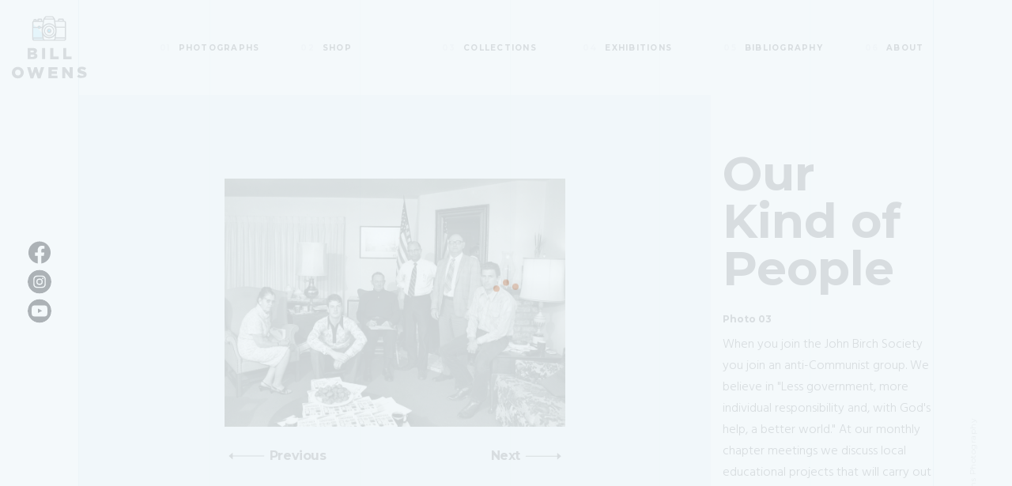

--- FILE ---
content_type: text/html; charset=UTF-8
request_url: http://www.billowens.com/photographs-post/our-kind-of-people-3
body_size: 16020
content:
<!doctype html>
<html lang="en">

<head>
	
	<meta charset="UTF-8">
	<meta name="viewport" content="width=device-width, initial-scale=1, maximum-scale=5, viewport-fit=cover">
	<link rel="profile" href="https://gmpg.org/xfn/11">

	<title>Our Kind of People-3 &#8211; Bill Owens Photography</title>
<meta name='robots' content='max-image-preview:large' />
<link rel='dns-prefetch' href='//fonts.googleapis.com' />
<link rel="alternate" type="application/rss+xml" title="Bill Owens Photography &raquo; Feed" href="http://www.billowens.com/feed" />
<link rel="alternate" type="application/rss+xml" title="Bill Owens Photography &raquo; Comments Feed" href="http://www.billowens.com/comments/feed" />
<link rel='stylesheet' id='blocksy-dynamic-global-css' href='http://www.billowens.com/wp-content/uploads/blocksy/css/global.css?ver=60026' media='all' />
<link rel='stylesheet' id='wp-block-library-css' href='http://www.billowens.com/wp-includes/css/dist/block-library/style.min.css?ver=6.2.8' media='all' />
<link rel='stylesheet' id='wc-blocks-vendors-style-css' href='http://www.billowens.com/wp-content/plugins/woocommerce/packages/woocommerce-blocks/build/wc-blocks-vendors-style.css?ver=9.1.5' media='all' />
<link rel='stylesheet' id='wc-blocks-style-css' href='http://www.billowens.com/wp-content/plugins/woocommerce/packages/woocommerce-blocks/build/wc-blocks-style.css?ver=9.1.5' media='all' />
<link rel='stylesheet' id='fontawesome-free-css' href='http://www.billowens.com/wp-content/plugins/getwid/vendors/fontawesome-free/css/all.min.css?ver=5.5.0' media='all' />
<link rel='stylesheet' id='slick-css' href='http://www.billowens.com/wp-content/plugins/getwid/vendors/slick/slick/slick.min.css?ver=1.9.0' media='all' />
<link rel='stylesheet' id='slick-theme-css' href='http://www.billowens.com/wp-content/plugins/getwid/vendors/slick/slick/slick-theme.min.css?ver=1.9.0' media='all' />
<link rel='stylesheet' id='fancybox-css' href='http://www.billowens.com/wp-content/plugins/getwid/vendors/fancybox/jquery.fancybox.min.css?ver=3.5.7' media='all' />
<link rel='stylesheet' id='getwid-blocks-css' href='http://www.billowens.com/wp-content/plugins/getwid/assets/css/blocks.style.css?ver=1.8.5' media='all' />
<style id='getwid-blocks-inline-css'>
.wp-block-getwid-section .wp-block-getwid-section__wrapper .wp-block-getwid-section__inner-wrapper{max-width: 1600px;}
</style>
<style id='global-styles-inline-css'>
body{--wp--preset--color--black: #000000;--wp--preset--color--cyan-bluish-gray: #abb8c3;--wp--preset--color--white: #ffffff;--wp--preset--color--pale-pink: #f78da7;--wp--preset--color--vivid-red: #cf2e2e;--wp--preset--color--luminous-vivid-orange: #ff6900;--wp--preset--color--luminous-vivid-amber: #fcb900;--wp--preset--color--light-green-cyan: #7bdcb5;--wp--preset--color--vivid-green-cyan: #00d084;--wp--preset--color--pale-cyan-blue: #8ed1fc;--wp--preset--color--vivid-cyan-blue: #0693e3;--wp--preset--color--vivid-purple: #9b51e0;--wp--preset--color--palette-color-1: var(--paletteColor1, #4d4f54);--wp--preset--color--palette-color-2: var(--paletteColor2, #edf5f8);--wp--preset--color--palette-color-3: var(--paletteColor3, #bfa288);--wp--preset--color--palette-color-4: var(--paletteColor4, #111518);--wp--preset--color--palette-color-5: var(--paletteColor5, #E2E7ED);--wp--preset--color--palette-color-6: var(--paletteColor6, #edeff2);--wp--preset--color--palette-color-7: var(--paletteColor7, #f8f9fb);--wp--preset--color--palette-color-8: var(--paletteColor8, #ffffff);--wp--preset--gradient--vivid-cyan-blue-to-vivid-purple: linear-gradient(135deg,rgba(6,147,227,1) 0%,rgb(155,81,224) 100%);--wp--preset--gradient--light-green-cyan-to-vivid-green-cyan: linear-gradient(135deg,rgb(122,220,180) 0%,rgb(0,208,130) 100%);--wp--preset--gradient--luminous-vivid-amber-to-luminous-vivid-orange: linear-gradient(135deg,rgba(252,185,0,1) 0%,rgba(255,105,0,1) 100%);--wp--preset--gradient--luminous-vivid-orange-to-vivid-red: linear-gradient(135deg,rgba(255,105,0,1) 0%,rgb(207,46,46) 100%);--wp--preset--gradient--very-light-gray-to-cyan-bluish-gray: linear-gradient(135deg,rgb(238,238,238) 0%,rgb(169,184,195) 100%);--wp--preset--gradient--cool-to-warm-spectrum: linear-gradient(135deg,rgb(74,234,220) 0%,rgb(151,120,209) 20%,rgb(207,42,186) 40%,rgb(238,44,130) 60%,rgb(251,105,98) 80%,rgb(254,248,76) 100%);--wp--preset--gradient--blush-light-purple: linear-gradient(135deg,rgb(255,206,236) 0%,rgb(152,150,240) 100%);--wp--preset--gradient--blush-bordeaux: linear-gradient(135deg,rgb(254,205,165) 0%,rgb(254,45,45) 50%,rgb(107,0,62) 100%);--wp--preset--gradient--luminous-dusk: linear-gradient(135deg,rgb(255,203,112) 0%,rgb(199,81,192) 50%,rgb(65,88,208) 100%);--wp--preset--gradient--pale-ocean: linear-gradient(135deg,rgb(255,245,203) 0%,rgb(182,227,212) 50%,rgb(51,167,181) 100%);--wp--preset--gradient--electric-grass: linear-gradient(135deg,rgb(202,248,128) 0%,rgb(113,206,126) 100%);--wp--preset--gradient--midnight: linear-gradient(135deg,rgb(2,3,129) 0%,rgb(40,116,252) 100%);--wp--preset--gradient--juicy-peach: linear-gradient(to right, #ffecd2 0%, #fcb69f 100%);--wp--preset--gradient--young-passion: linear-gradient(to right, #ff8177 0%, #ff867a 0%, #ff8c7f 21%, #f99185 52%, #cf556c 78%, #b12a5b 100%);--wp--preset--gradient--true-sunset: linear-gradient(to right, #fa709a 0%, #fee140 100%);--wp--preset--gradient--morpheus-den: linear-gradient(to top, #30cfd0 0%, #330867 100%);--wp--preset--gradient--plum-plate: linear-gradient(135deg, #667eea 0%, #764ba2 100%);--wp--preset--gradient--aqua-splash: linear-gradient(15deg, #13547a 0%, #80d0c7 100%);--wp--preset--gradient--love-kiss: linear-gradient(to top, #ff0844 0%, #ffb199 100%);--wp--preset--gradient--new-retrowave: linear-gradient(to top, #3b41c5 0%, #a981bb 49%, #ffc8a9 100%);--wp--preset--gradient--plum-bath: linear-gradient(to top, #cc208e 0%, #6713d2 100%);--wp--preset--gradient--high-flight: linear-gradient(to right, #0acffe 0%, #495aff 100%);--wp--preset--gradient--teen-party: linear-gradient(-225deg, #FF057C 0%, #8D0B93 50%, #321575 100%);--wp--preset--gradient--fabled-sunset: linear-gradient(-225deg, #231557 0%, #44107A 29%, #FF1361 67%, #FFF800 100%);--wp--preset--gradient--arielle-smile: radial-gradient(circle 248px at center, #16d9e3 0%, #30c7ec 47%, #46aef7 100%);--wp--preset--gradient--itmeo-branding: linear-gradient(180deg, #2af598 0%, #009efd 100%);--wp--preset--gradient--deep-blue: linear-gradient(to right, #6a11cb 0%, #2575fc 100%);--wp--preset--gradient--strong-bliss: linear-gradient(to right, #f78ca0 0%, #f9748f 19%, #fd868c 60%, #fe9a8b 100%);--wp--preset--gradient--sweet-period: linear-gradient(to top, #3f51b1 0%, #5a55ae 13%, #7b5fac 25%, #8f6aae 38%, #a86aa4 50%, #cc6b8e 62%, #f18271 75%, #f3a469 87%, #f7c978 100%);--wp--preset--gradient--purple-division: linear-gradient(to top, #7028e4 0%, #e5b2ca 100%);--wp--preset--gradient--cold-evening: linear-gradient(to top, #0c3483 0%, #a2b6df 100%, #6b8cce 100%, #a2b6df 100%);--wp--preset--gradient--mountain-rock: linear-gradient(to right, #868f96 0%, #596164 100%);--wp--preset--gradient--desert-hump: linear-gradient(to top, #c79081 0%, #dfa579 100%);--wp--preset--gradient--ethernal-constance: linear-gradient(to top, #09203f 0%, #537895 100%);--wp--preset--gradient--happy-memories: linear-gradient(-60deg, #ff5858 0%, #f09819 100%);--wp--preset--gradient--grown-early: linear-gradient(to top, #0ba360 0%, #3cba92 100%);--wp--preset--gradient--morning-salad: linear-gradient(-225deg, #B7F8DB 0%, #50A7C2 100%);--wp--preset--gradient--night-call: linear-gradient(-225deg, #AC32E4 0%, #7918F2 48%, #4801FF 100%);--wp--preset--gradient--mind-crawl: linear-gradient(-225deg, #473B7B 0%, #3584A7 51%, #30D2BE 100%);--wp--preset--gradient--angel-care: linear-gradient(-225deg, #FFE29F 0%, #FFA99F 48%, #FF719A 100%);--wp--preset--gradient--juicy-cake: linear-gradient(to top, #e14fad 0%, #f9d423 100%);--wp--preset--gradient--rich-metal: linear-gradient(to right, #d7d2cc 0%, #304352 100%);--wp--preset--gradient--mole-hall: linear-gradient(-20deg, #616161 0%, #9bc5c3 100%);--wp--preset--gradient--cloudy-knoxville: linear-gradient(120deg, #fdfbfb 0%, #ebedee 100%);--wp--preset--gradient--soft-grass: linear-gradient(to top, #c1dfc4 0%, #deecdd 100%);--wp--preset--gradient--saint-petersburg: linear-gradient(135deg, #f5f7fa 0%, #c3cfe2 100%);--wp--preset--gradient--everlasting-sky: linear-gradient(135deg, #fdfcfb 0%, #e2d1c3 100%);--wp--preset--gradient--kind-steel: linear-gradient(-20deg, #e9defa 0%, #fbfcdb 100%);--wp--preset--gradient--over-sun: linear-gradient(60deg, #abecd6 0%, #fbed96 100%);--wp--preset--gradient--premium-white: linear-gradient(to top, #d5d4d0 0%, #d5d4d0 1%, #eeeeec 31%, #efeeec 75%, #e9e9e7 100%);--wp--preset--gradient--clean-mirror: linear-gradient(45deg, #93a5cf 0%, #e4efe9 100%);--wp--preset--gradient--wild-apple: linear-gradient(to top, #d299c2 0%, #fef9d7 100%);--wp--preset--gradient--snow-again: linear-gradient(to top, #e6e9f0 0%, #eef1f5 100%);--wp--preset--gradient--confident-cloud: linear-gradient(to top, #dad4ec 0%, #dad4ec 1%, #f3e7e9 100%);--wp--preset--gradient--glass-water: linear-gradient(to top, #dfe9f3 0%, white 100%);--wp--preset--gradient--perfect-white: linear-gradient(-225deg, #E3FDF5 0%, #FFE6FA 100%);--wp--preset--duotone--dark-grayscale: url('#wp-duotone-dark-grayscale');--wp--preset--duotone--grayscale: url('#wp-duotone-grayscale');--wp--preset--duotone--purple-yellow: url('#wp-duotone-purple-yellow');--wp--preset--duotone--blue-red: url('#wp-duotone-blue-red');--wp--preset--duotone--midnight: url('#wp-duotone-midnight');--wp--preset--duotone--magenta-yellow: url('#wp-duotone-magenta-yellow');--wp--preset--duotone--purple-green: url('#wp-duotone-purple-green');--wp--preset--duotone--blue-orange: url('#wp-duotone-blue-orange');--wp--preset--font-size--small: 13px;--wp--preset--font-size--medium: 20px;--wp--preset--font-size--large: 36px;--wp--preset--font-size--x-large: 42px;--wp--preset--spacing--20: 0.44rem;--wp--preset--spacing--30: 0.67rem;--wp--preset--spacing--40: 1rem;--wp--preset--spacing--50: 1.5rem;--wp--preset--spacing--60: 2.25rem;--wp--preset--spacing--70: 3.38rem;--wp--preset--spacing--80: 5.06rem;--wp--preset--shadow--natural: 6px 6px 9px rgba(0, 0, 0, 0.2);--wp--preset--shadow--deep: 12px 12px 50px rgba(0, 0, 0, 0.4);--wp--preset--shadow--sharp: 6px 6px 0px rgba(0, 0, 0, 0.2);--wp--preset--shadow--outlined: 6px 6px 0px -3px rgba(255, 255, 255, 1), 6px 6px rgba(0, 0, 0, 1);--wp--preset--shadow--crisp: 6px 6px 0px rgba(0, 0, 0, 1);}body { margin: 0;--wp--style--global--content-size: var(--block-max-width);--wp--style--global--wide-size: var(--block-wide-max-width); }.wp-site-blocks > .alignleft { float: left; margin-right: 2em; }.wp-site-blocks > .alignright { float: right; margin-left: 2em; }.wp-site-blocks > .aligncenter { justify-content: center; margin-left: auto; margin-right: auto; }.wp-site-blocks > * { margin-block-start: 0; margin-block-end: 0; }.wp-site-blocks > * + * { margin-block-start: var(--content-spacing); }body { --wp--style--block-gap: var(--content-spacing); }body .is-layout-flow > *{margin-block-start: 0;margin-block-end: 0;}body .is-layout-flow > * + *{margin-block-start: var(--content-spacing);margin-block-end: 0;}body .is-layout-constrained > *{margin-block-start: 0;margin-block-end: 0;}body .is-layout-constrained > * + *{margin-block-start: var(--content-spacing);margin-block-end: 0;}body .is-layout-flex{gap: var(--content-spacing);}body .is-layout-flow > .alignleft{float: left;margin-inline-start: 0;margin-inline-end: 2em;}body .is-layout-flow > .alignright{float: right;margin-inline-start: 2em;margin-inline-end: 0;}body .is-layout-flow > .aligncenter{margin-left: auto !important;margin-right: auto !important;}body .is-layout-constrained > .alignleft{float: left;margin-inline-start: 0;margin-inline-end: 2em;}body .is-layout-constrained > .alignright{float: right;margin-inline-start: 2em;margin-inline-end: 0;}body .is-layout-constrained > .aligncenter{margin-left: auto !important;margin-right: auto !important;}body .is-layout-constrained > :where(:not(.alignleft):not(.alignright):not(.alignfull)){max-width: var(--wp--style--global--content-size);margin-left: auto !important;margin-right: auto !important;}body .is-layout-constrained > .alignwide{max-width: var(--wp--style--global--wide-size);}body .is-layout-flex{display: flex;}body .is-layout-flex{flex-wrap: wrap;align-items: center;}body .is-layout-flex > *{margin: 0;}body{padding-top: 0px;padding-right: 0px;padding-bottom: 0px;padding-left: 0px;}.has-black-color{color: var(--wp--preset--color--black) !important;}.has-cyan-bluish-gray-color{color: var(--wp--preset--color--cyan-bluish-gray) !important;}.has-white-color{color: var(--wp--preset--color--white) !important;}.has-pale-pink-color{color: var(--wp--preset--color--pale-pink) !important;}.has-vivid-red-color{color: var(--wp--preset--color--vivid-red) !important;}.has-luminous-vivid-orange-color{color: var(--wp--preset--color--luminous-vivid-orange) !important;}.has-luminous-vivid-amber-color{color: var(--wp--preset--color--luminous-vivid-amber) !important;}.has-light-green-cyan-color{color: var(--wp--preset--color--light-green-cyan) !important;}.has-vivid-green-cyan-color{color: var(--wp--preset--color--vivid-green-cyan) !important;}.has-pale-cyan-blue-color{color: var(--wp--preset--color--pale-cyan-blue) !important;}.has-vivid-cyan-blue-color{color: var(--wp--preset--color--vivid-cyan-blue) !important;}.has-vivid-purple-color{color: var(--wp--preset--color--vivid-purple) !important;}.has-palette-color-1-color{color: var(--wp--preset--color--palette-color-1) !important;}.has-palette-color-2-color{color: var(--wp--preset--color--palette-color-2) !important;}.has-palette-color-3-color{color: var(--wp--preset--color--palette-color-3) !important;}.has-palette-color-4-color{color: var(--wp--preset--color--palette-color-4) !important;}.has-palette-color-5-color{color: var(--wp--preset--color--palette-color-5) !important;}.has-palette-color-6-color{color: var(--wp--preset--color--palette-color-6) !important;}.has-palette-color-7-color{color: var(--wp--preset--color--palette-color-7) !important;}.has-palette-color-8-color{color: var(--wp--preset--color--palette-color-8) !important;}.has-black-background-color{background-color: var(--wp--preset--color--black) !important;}.has-cyan-bluish-gray-background-color{background-color: var(--wp--preset--color--cyan-bluish-gray) !important;}.has-white-background-color{background-color: var(--wp--preset--color--white) !important;}.has-pale-pink-background-color{background-color: var(--wp--preset--color--pale-pink) !important;}.has-vivid-red-background-color{background-color: var(--wp--preset--color--vivid-red) !important;}.has-luminous-vivid-orange-background-color{background-color: var(--wp--preset--color--luminous-vivid-orange) !important;}.has-luminous-vivid-amber-background-color{background-color: var(--wp--preset--color--luminous-vivid-amber) !important;}.has-light-green-cyan-background-color{background-color: var(--wp--preset--color--light-green-cyan) !important;}.has-vivid-green-cyan-background-color{background-color: var(--wp--preset--color--vivid-green-cyan) !important;}.has-pale-cyan-blue-background-color{background-color: var(--wp--preset--color--pale-cyan-blue) !important;}.has-vivid-cyan-blue-background-color{background-color: var(--wp--preset--color--vivid-cyan-blue) !important;}.has-vivid-purple-background-color{background-color: var(--wp--preset--color--vivid-purple) !important;}.has-palette-color-1-background-color{background-color: var(--wp--preset--color--palette-color-1) !important;}.has-palette-color-2-background-color{background-color: var(--wp--preset--color--palette-color-2) !important;}.has-palette-color-3-background-color{background-color: var(--wp--preset--color--palette-color-3) !important;}.has-palette-color-4-background-color{background-color: var(--wp--preset--color--palette-color-4) !important;}.has-palette-color-5-background-color{background-color: var(--wp--preset--color--palette-color-5) !important;}.has-palette-color-6-background-color{background-color: var(--wp--preset--color--palette-color-6) !important;}.has-palette-color-7-background-color{background-color: var(--wp--preset--color--palette-color-7) !important;}.has-palette-color-8-background-color{background-color: var(--wp--preset--color--palette-color-8) !important;}.has-black-border-color{border-color: var(--wp--preset--color--black) !important;}.has-cyan-bluish-gray-border-color{border-color: var(--wp--preset--color--cyan-bluish-gray) !important;}.has-white-border-color{border-color: var(--wp--preset--color--white) !important;}.has-pale-pink-border-color{border-color: var(--wp--preset--color--pale-pink) !important;}.has-vivid-red-border-color{border-color: var(--wp--preset--color--vivid-red) !important;}.has-luminous-vivid-orange-border-color{border-color: var(--wp--preset--color--luminous-vivid-orange) !important;}.has-luminous-vivid-amber-border-color{border-color: var(--wp--preset--color--luminous-vivid-amber) !important;}.has-light-green-cyan-border-color{border-color: var(--wp--preset--color--light-green-cyan) !important;}.has-vivid-green-cyan-border-color{border-color: var(--wp--preset--color--vivid-green-cyan) !important;}.has-pale-cyan-blue-border-color{border-color: var(--wp--preset--color--pale-cyan-blue) !important;}.has-vivid-cyan-blue-border-color{border-color: var(--wp--preset--color--vivid-cyan-blue) !important;}.has-vivid-purple-border-color{border-color: var(--wp--preset--color--vivid-purple) !important;}.has-palette-color-1-border-color{border-color: var(--wp--preset--color--palette-color-1) !important;}.has-palette-color-2-border-color{border-color: var(--wp--preset--color--palette-color-2) !important;}.has-palette-color-3-border-color{border-color: var(--wp--preset--color--palette-color-3) !important;}.has-palette-color-4-border-color{border-color: var(--wp--preset--color--palette-color-4) !important;}.has-palette-color-5-border-color{border-color: var(--wp--preset--color--palette-color-5) !important;}.has-palette-color-6-border-color{border-color: var(--wp--preset--color--palette-color-6) !important;}.has-palette-color-7-border-color{border-color: var(--wp--preset--color--palette-color-7) !important;}.has-palette-color-8-border-color{border-color: var(--wp--preset--color--palette-color-8) !important;}.has-vivid-cyan-blue-to-vivid-purple-gradient-background{background: var(--wp--preset--gradient--vivid-cyan-blue-to-vivid-purple) !important;}.has-light-green-cyan-to-vivid-green-cyan-gradient-background{background: var(--wp--preset--gradient--light-green-cyan-to-vivid-green-cyan) !important;}.has-luminous-vivid-amber-to-luminous-vivid-orange-gradient-background{background: var(--wp--preset--gradient--luminous-vivid-amber-to-luminous-vivid-orange) !important;}.has-luminous-vivid-orange-to-vivid-red-gradient-background{background: var(--wp--preset--gradient--luminous-vivid-orange-to-vivid-red) !important;}.has-very-light-gray-to-cyan-bluish-gray-gradient-background{background: var(--wp--preset--gradient--very-light-gray-to-cyan-bluish-gray) !important;}.has-cool-to-warm-spectrum-gradient-background{background: var(--wp--preset--gradient--cool-to-warm-spectrum) !important;}.has-blush-light-purple-gradient-background{background: var(--wp--preset--gradient--blush-light-purple) !important;}.has-blush-bordeaux-gradient-background{background: var(--wp--preset--gradient--blush-bordeaux) !important;}.has-luminous-dusk-gradient-background{background: var(--wp--preset--gradient--luminous-dusk) !important;}.has-pale-ocean-gradient-background{background: var(--wp--preset--gradient--pale-ocean) !important;}.has-electric-grass-gradient-background{background: var(--wp--preset--gradient--electric-grass) !important;}.has-midnight-gradient-background{background: var(--wp--preset--gradient--midnight) !important;}.has-juicy-peach-gradient-background{background: var(--wp--preset--gradient--juicy-peach) !important;}.has-young-passion-gradient-background{background: var(--wp--preset--gradient--young-passion) !important;}.has-true-sunset-gradient-background{background: var(--wp--preset--gradient--true-sunset) !important;}.has-morpheus-den-gradient-background{background: var(--wp--preset--gradient--morpheus-den) !important;}.has-plum-plate-gradient-background{background: var(--wp--preset--gradient--plum-plate) !important;}.has-aqua-splash-gradient-background{background: var(--wp--preset--gradient--aqua-splash) !important;}.has-love-kiss-gradient-background{background: var(--wp--preset--gradient--love-kiss) !important;}.has-new-retrowave-gradient-background{background: var(--wp--preset--gradient--new-retrowave) !important;}.has-plum-bath-gradient-background{background: var(--wp--preset--gradient--plum-bath) !important;}.has-high-flight-gradient-background{background: var(--wp--preset--gradient--high-flight) !important;}.has-teen-party-gradient-background{background: var(--wp--preset--gradient--teen-party) !important;}.has-fabled-sunset-gradient-background{background: var(--wp--preset--gradient--fabled-sunset) !important;}.has-arielle-smile-gradient-background{background: var(--wp--preset--gradient--arielle-smile) !important;}.has-itmeo-branding-gradient-background{background: var(--wp--preset--gradient--itmeo-branding) !important;}.has-deep-blue-gradient-background{background: var(--wp--preset--gradient--deep-blue) !important;}.has-strong-bliss-gradient-background{background: var(--wp--preset--gradient--strong-bliss) !important;}.has-sweet-period-gradient-background{background: var(--wp--preset--gradient--sweet-period) !important;}.has-purple-division-gradient-background{background: var(--wp--preset--gradient--purple-division) !important;}.has-cold-evening-gradient-background{background: var(--wp--preset--gradient--cold-evening) !important;}.has-mountain-rock-gradient-background{background: var(--wp--preset--gradient--mountain-rock) !important;}.has-desert-hump-gradient-background{background: var(--wp--preset--gradient--desert-hump) !important;}.has-ethernal-constance-gradient-background{background: var(--wp--preset--gradient--ethernal-constance) !important;}.has-happy-memories-gradient-background{background: var(--wp--preset--gradient--happy-memories) !important;}.has-grown-early-gradient-background{background: var(--wp--preset--gradient--grown-early) !important;}.has-morning-salad-gradient-background{background: var(--wp--preset--gradient--morning-salad) !important;}.has-night-call-gradient-background{background: var(--wp--preset--gradient--night-call) !important;}.has-mind-crawl-gradient-background{background: var(--wp--preset--gradient--mind-crawl) !important;}.has-angel-care-gradient-background{background: var(--wp--preset--gradient--angel-care) !important;}.has-juicy-cake-gradient-background{background: var(--wp--preset--gradient--juicy-cake) !important;}.has-rich-metal-gradient-background{background: var(--wp--preset--gradient--rich-metal) !important;}.has-mole-hall-gradient-background{background: var(--wp--preset--gradient--mole-hall) !important;}.has-cloudy-knoxville-gradient-background{background: var(--wp--preset--gradient--cloudy-knoxville) !important;}.has-soft-grass-gradient-background{background: var(--wp--preset--gradient--soft-grass) !important;}.has-saint-petersburg-gradient-background{background: var(--wp--preset--gradient--saint-petersburg) !important;}.has-everlasting-sky-gradient-background{background: var(--wp--preset--gradient--everlasting-sky) !important;}.has-kind-steel-gradient-background{background: var(--wp--preset--gradient--kind-steel) !important;}.has-over-sun-gradient-background{background: var(--wp--preset--gradient--over-sun) !important;}.has-premium-white-gradient-background{background: var(--wp--preset--gradient--premium-white) !important;}.has-clean-mirror-gradient-background{background: var(--wp--preset--gradient--clean-mirror) !important;}.has-wild-apple-gradient-background{background: var(--wp--preset--gradient--wild-apple) !important;}.has-snow-again-gradient-background{background: var(--wp--preset--gradient--snow-again) !important;}.has-confident-cloud-gradient-background{background: var(--wp--preset--gradient--confident-cloud) !important;}.has-glass-water-gradient-background{background: var(--wp--preset--gradient--glass-water) !important;}.has-perfect-white-gradient-background{background: var(--wp--preset--gradient--perfect-white) !important;}.has-small-font-size{font-size: var(--wp--preset--font-size--small) !important;}.has-medium-font-size{font-size: var(--wp--preset--font-size--medium) !important;}.has-large-font-size{font-size: var(--wp--preset--font-size--large) !important;}.has-x-large-font-size{font-size: var(--wp--preset--font-size--x-large) !important;}
.wp-block-navigation a:where(:not(.wp-element-button)){color: inherit;}
.wp-block-pullquote{font-size: 1.5em;line-height: 1.6;}
</style>
<link rel='stylesheet' id='be-style-css' href='http://www.billowens.com/wp-content/plugins/billowens-extinsion/assets/css/style.css?ver=6.2.8' media='all' />
<link rel='stylesheet' id='fullPage-css' href='http://www.billowens.com/wp-content/plugins/billowens-extinsion/assets/css/jquery.fullPage.css?ver=6.2.8' media='all' />
<link rel='stylesheet' id='preloader-plus-css' href='http://www.billowens.com/wp-content/plugins/preloader-plus/assets/css/preloader-plus.min.css?ver=2.2.1' media='all' />
<style id='preloader-plus-inline-css'>
.preloader-plus {background-color: #ffffff; }body.complete > *:not(.preloader-plus),.preloader-plus {transition-duration: 1500ms,1500ms,0s; }.preloader-plus * {color: #bfa288; }.preloader-plus.complete {opacity: 0; transform:  scale(1); transition-delay: 0s,0s,1500ms; }.preloader-plus .preloader-site-title {font-weight: bold; font-size: 50px; text-transform: none; }.preloader-plus #preloader-counter {font-weight: bold; font-size: 24px; }.preloader-plus .preloader-plus-custom-content {font-weight: bold; font-size: 24px; text-transform: none; }.preloader-plus-default-icons {width: 80px; height: 80px; }.preloader-plus .preloader-custom-img {animation: preloader-none 1500ms linear infinite; width: 250px; }.preloader-plus .prog-bar {height: 1000px; background-color: #edf5f8; }.preloader-plus .prog-bar-bg {height: 1000px; background-color: #ffffff; }.preloader-plus .prog-bar-wrapper {top: 0; padding-top: 0; width: 100%; }
</style>
<style id='woocommerce-inline-inline-css'>
.woocommerce form .form-row .required { visibility: visible; }
</style>
<link rel='stylesheet' id='parent-style-css' href='http://www.billowens.com/wp-content/themes/blocksy/style.css?ver=6.2.8' media='all' />
<link rel='stylesheet' id='ct-woocommerce-styles-css' href='http://www.billowens.com/wp-content/themes/blocksy/static/bundle/woocommerce.min.css?ver=1.8.72' media='all' />
<link rel='stylesheet' id='ct-main-styles-css' href='http://www.billowens.com/wp-content/themes/blocksy/static/bundle/main.min.css?ver=1.8.72' media='all' />
<link rel='stylesheet' id='blocksy-ext-widgets-styles-css' href='http://www.billowens.com/wp-content/plugins/blocksy-companion/framework/extensions/widgets/static/bundle/main.min.css?ver=1.8.72' media='all' />
<link rel='stylesheet' id='blocksy-fonts-font-source-google-css' href='https://fonts.googleapis.com/css2?family=Montserrat:wght@400;600;700&#038;family=Merriweather:wght@700&#038;family=Lora:wght@400&#038;display=swap' media='all' />
<link rel='stylesheet' id='ct-page-title-styles-css' href='http://www.billowens.com/wp-content/themes/blocksy/static/bundle/page-title.min.css?ver=1.8.72' media='all' />
<link rel='stylesheet' id='ct-getwid-styles-css' href='http://www.billowens.com/wp-content/themes/blocksy/static/bundle/getwid.min.css?ver=1.8.72' media='all' />
<link rel='stylesheet' id='ct-flexy-styles-css' href='http://www.billowens.com/wp-content/themes/blocksy/static/bundle/flexy.min.css?ver=1.8.72' media='all' />
<link rel='stylesheet' id='ct-stackable-styles-css' href='http://www.billowens.com/wp-content/themes/blocksy/static/bundle/stackable.min.css?ver=1.8.72' media='all' />
<script src='http://www.billowens.com/wp-includes/js/jquery/jquery.min.js?ver=3.6.4' id='jquery-core-js'></script>
<script src='http://www.billowens.com/wp-includes/js/jquery/jquery-migrate.min.js?ver=3.4.0' id='jquery-migrate-js'></script>
<script id='preloader-plus-js-extra'>
var preloader_plus = {"animation_delay":"1500","animation_duration":"1500"};
</script>
<script src='http://www.billowens.com/wp-content/plugins/preloader-plus//assets/js/preloader-plus.min.js?ver=2.2.1' id='preloader-plus-js'></script>
<link rel="https://api.w.org/" href="http://www.billowens.com/wp-json/" /><link rel="alternate" type="application/json" href="http://www.billowens.com/wp-json/wp/v2/photographs-post/2094" /><link rel="EditURI" type="application/rsd+xml" title="RSD" href="http://www.billowens.com/xmlrpc.php?rsd" />
<link rel="wlwmanifest" type="application/wlwmanifest+xml" href="http://www.billowens.com/wp-includes/wlwmanifest.xml" />
<meta name="generator" content="WordPress 6.2.8" />
<meta name="generator" content="WooCommerce 7.3.0" />
<link rel="canonical" href="http://www.billowens.com/photographs-post/our-kind-of-people-3" />
<link rel='shortlink' href='http://www.billowens.com/?p=2094' />
<link rel="alternate" type="application/json+oembed" href="http://www.billowens.com/wp-json/oembed/1.0/embed?url=http%3A%2F%2Fwww.billowens.com%2Fphotographs-post%2Four-kind-of-people-3" />
<link rel="alternate" type="text/xml+oembed" href="http://www.billowens.com/wp-json/oembed/1.0/embed?url=http%3A%2F%2Fwww.billowens.com%2Fphotographs-post%2Four-kind-of-people-3&#038;format=xml" />
<noscript><link rel='stylesheet' href='http://www.billowens.com/wp-content/themes/blocksy/static/bundle/no-scripts.min.css' type='text/css'></noscript>
	<noscript><style>.woocommerce-product-gallery{ opacity: 1 !important; }</style></noscript>
	<link rel="icon" href="http://www.billowens.com/wp-content/uploads/2023/02/cropped-favicon-192x192-1-32x32.png" sizes="32x32" />
<link rel="icon" href="http://www.billowens.com/wp-content/uploads/2023/02/cropped-favicon-192x192-1-192x192.png" sizes="192x192" />
<link rel="apple-touch-icon" href="http://www.billowens.com/wp-content/uploads/2023/02/cropped-favicon-192x192-1-180x180.png" />
<meta name="msapplication-TileImage" content="http://www.billowens.com/wp-content/uploads/2023/02/cropped-favicon-192x192-1-270x270.png" />
		<style id="wp-custom-css">
			form {
            --form-field-padding: 0 18px;
        }

        [class*=header-menu] {
            width: 100%;

        }

        .home {
            overflow: hidden;
        }
@media (max-width: 1100px){
	.fix-wrapper{
		max-width: 100% !important;
	}
}
@media (max-width: 1000px){
	.page-hero{
		--block-width: 100%;
	}
	.fix-size-small.stk-block-text{
		max-width: 520px !important;
		
	}
	.fix-size-small{
		--block-width: 100%;
	}
	
}
@media (max-width: 768px){
	.fix-size-small .stk-img-wrapper{
		height: 100% !important;
	}
	.fix-size-books>.stk-container{
		max-width: 100% !important;
	}
}
@media (max-width: 767px){
	.fix-size-books .stk-block-image{
		width: 100%;
	}
}
.fix-about-image{
	width: 100%;
  max-width: 1150px;
}
.fix-about-image img{
	width: 100%;
}
.books-wrapper .stk-block-text__text{
	min-width: 260px;
}
.archive-item .stk-block-text__text{
	min-width: 310px;
}
@media (max-width: 767px){
.fix-foo-size>.stk-block-column__content{
	max-width: 400px !important;
	margin-left: auto !important;
}
}
        /*menu  */

        #header [data-device=desktop] [data-column-set="2"]>div {
            grid-template-columns: 100px auto;
        }

        #menu-main-menu.menu {
            width: 100%;
            justify-content: end;
            align-items: center;
            margin-right: 70px;
        }

        #menu-main-menu>li {
            width: 16.8%;
            /* 	max-width: 210px; */
            text-align: left;
            vertical-align: middle;
            height: 100%
        }

        #menu-main-menu>li:last-child {
            position: absolute;
            z-index: -1;
        }

        @media(max-width:1440px) {
            #menu-main-menu.menu {
                justify-content: space-between;
                align-items: center;
                margin-left: 50px;
                margin-right: 0;
            }

            #menu-main-menu>li {
                min-width: min-content;
            }

        }

        @media (min-width:992px) {
            .menu-item.menu-item-has-children:hover {
                background-color: var(--paletteColor3, #bfa288);
            }
        }

        .menu-item.menu-item-has-children:hover>a {
            color: #0a3ab1 !important;
        }

        [data-dropdown*=type-1] .animated-submenu>.sub-menu {
            transition: transform 0.3s ease 0.2s, opacity 0s ease 0.5s, -webkit-transform 0.3s ease 0.2s;
            -webkit-transform: translateY(-100%);
            transform: translateY(-100%);
            box-shadow: none !important;
            --dropdown-width: 100% !important;
            padding-bottom: 40px;
        }

        .sub-menu li {
            padding-left: 22px;
        }

        .sub-menu li a {
            overflow: hidden;
            max-width: fit-content;
            padding-left: 0 !important;
            padding-right: 0 !important;
            transition: 0s;
        }

        .sub-menu li a:before {
            position: absolute;
            top: 50%;
            left: 0;
            width: 100%;
            height: 1px;
            content: '';
            -webkit-transition: -webkit-transform .3s ease;
            transition: -webkit-transform .3s ease;
            transition: transform .3s ease;
            transition: transform .3s ease, -webkit-transform .3s ease;
            -webkit-transform: translate(-110%, -50%);
            transform: translate(-110%, -50%);
            border-top: 1px solid;
        }

        .sub-menu li:hover a:before {
            -webkit-transform: translate(110%, -50%);
            transform: translate(110%, -50%);
        }

        .menu-item.ct-active .sub-menu {
            -webkit-transition: opacity 0.3s ease, -webkit-transform 0.3s ease;
            transition: transform 0.3s ease, opacity 0.3s ease, -webkit-transform 0.3s ease;
            -webkit-transform: translateY(0);
            transform: translateY(0);
        }

        #menu-main-menu .ct-toggle-dropdown-desktop {
            display: none;
        }

        .menu>li>.ct-menu-link {
            justify-content: start;
            padding-left: 22px;
        }

        [data-header*="type-1"] .ct-header [data-device=desktop] [data-id="logo"] .site-logo-container {
            transform: translateX(-15px);
        }

        /* mobile menu */
        #header [data-device=mobile] {
            position: fixed;
            top: unset;
            bottom: 0;
            width: 100%;
            background: #fff;
        }

        .ct-panel {
            bottom: 50px;
        }

        #header [data-device=mobile] [data-column-set="2"]>div {
            grid-template-columns: 1fr 1fr;
        }

        #header [data-device=mobile] [data-items] {
            justify-content: center;
        }

        [data-device=mobile] [data-sticky*=fixed],
        #header [data-device=mobile] [data-sticky*=yes] {
            top: unset;
            bottom: 0;
            /*   background: #fff; */
        }

        #header [data-device=mobile] [data-column=start] {
            border-right: 1px solid rgba(0, 0, 0, 0.8);
        }
				
        .mobile-menu[data-interaction=click] [class*=children]:not(.dropdown-active)>ul {
            display: block;
            padding: 0;
        }

        .ct-toggle-dropdown-mobile {
            display: none;
        }
.mobile-title-menu{
	display: block;
	color: var(--linkHoverColor);
	font-weight: 700;
	font-size: 16px;
	margin-bottom: 20px;
	padding-left:30px;
}
@media(min-width:1000px) {
	.mobile-title-menu{
	display: none;
}
}
        /* side blocks */
        .main-wrapper {
            position: absolute;
            top: 0;
            width: 100%;
            left: 0;
            transition: all 0s !important;
        }

        .side {
            display: none;
            position: fixed;
            top: 0;
            width: 100px;
            height: 100%;
            background: #fff;
            z-index: 2;
        }

        .left-side {
            left: 0;
            border-right: 1px solid #edf5f8;
        }

        .right-side {
            right: 0;
            border-left: 1px solid #edf5f8;
        }
	
        .left-side p,
        .right-side p {
            position: absolute;
            left: 0;
            white-space: nowrap;
            display: inline-block;
            line-height: 100px;
            -webkit-transform: rotate(-90deg);
            transform: rotate(-90deg);
            -webkit-transform-origin: left top;
            transform-origin: left top;
            overflow: auto;
            max-width: calc(100vh - 200px);
        }
.left-side-links{
	 position: absolute;
	left: 50%;
	top: 50%;
	transform: translate(-50%, -50%);
	display:flex;
	flex-direction: column;
	align-items: center;
	gap: 15px;
}
.left-side-links a svg{
	width: 30px;
	height: 30px;
	border-radius: 50%;
}
        .left-side p {
            bottom: -65px;
        }

        .right-side p {
            bottom: -82px;
            font-size: .625rem;
            letter-spacing: .05em;
            color: #e3e3e4;
        }

        .left-side a {
            color: #4d4f54;
/*             display: inline-block; */
/*             font-size: .625rem; */
/*             text-decoration: none; */
/*             text-transform: lowercase; */
/*             font-weight: bold; */
/*             letter-spacing: 0; */
/*             margin-right: 46px; */
            transition: all .3s ease;
        }

        .left-side a:hover {
            color: #bfa288;
        }

        @media (min-width:1000px) {
            .side {
                display: block;
            }
        }

        .contacts-info a {
            color: #a9acb5;
            text-decoration: none;
        }

        .contacts-info a:hover {
            text-decoration: underline;
        }

        @media (min-width:1000px) and (max-width: 1024px) {
            .fix-padding {
                padding-left: 60px !important;
                padding-right: 60px !important;
            }
        }

        .archive-item .stk-block-text__text strong {
            font-size: 12px !important;
        }

        .archive-label p:hover {
            cursor: default;
            color: var(--paletteColor3) !important;
        }

        /* blog page */
        .author .card-content,
        .blog .card-content,
        .category .card-content {
            width: 100%;
        }

        .author .entry-card,
        .blog .entry-card,
        .category .entry-card {
            max-width: 1140px;
            margin-left: auto;
            margin-right: auto;
        }


        @media (min-width: 1000px) {

            .author [data-archive=default][data-layout=simple] article>.ct-image-container,
            .blog [data-archive=default][data-layout=simple] article>.ct-image-container,
            .category [data-archive=default][data-layout=simple] article>.ct-image-container {
                max-width: 60%;
            }

            .author [data-archive=default][data-layout=simple] article .card-content,
            .blog [data-archive=default][data-layout=simple] article .card-content,
            .category [data-archive=default][data-layout=simple] article .card-content {
                align-self: stretch;
            }

            .author .card-content,
            .blog .card-content,
            .category .card-content {
                padding: 30px 0 20px;
            }
        }

        .author .entry-meta .meta-author>span,
        .blog .entry-meta .meta-author>span,
        .category .entry-meta .meta-author>span {
            text-transform: lowercase;
            font-weight: 500;
            letter-spacing: 0;
        }

        .author time.ct-meta-element-date,
        .blog time.ct-meta-element-date,
        .category time.ct-meta-element-date {
            --fontFamily: Montserrat, Sans-Serif;
            font-size: 15px;
            color: #c1c1c1;
            font-weight: 400;
            text-transform: none !important;
            letter-spacing: 1px;
        }

        .author .card-content .entry-meta:last-of-type,
        .blog .card-content .entry-meta:last-of-type,
        .category .card-content .entry-meta:last-of-type {
            padding-top: 30px;
            border-top: 1px solid #e9e9e9;
            display: flex;
            justify-content: space-between;
        }

        .author .card-content .entry-divider,
        .blog .card-content .entry-divider,
        .category .card-content .entry-divider {
            margin-left: 0;
            margin-right: 0;
            margin-bottom: 50px !important;
            padding-top: 30px;
        }

        footer {
            display: none;
        }

        .author footer,
        .blog footer,
        [data-prefix=single_blog_post] footer,
        .category footer {
            display: block;
        }

        @media (max-width: 999.98px) {

            .author footer,
            .blog footer,
            [data-prefix=single_blog_post] footer,
            .category footer {
                padding-bottom: 50px;
            }
        }

        /* blog page single*/
        @media (min-width: 1000px) {
            [data-prefix="single_blog_post"] .hero-section[data-type="type-2"] {
                --container-padding: 50px 80px;
            }
        }

        .single-post [data-sidebar] {
            max-width: 1070px;
        }

        .single-post .post p {
            font-family: 'Lora', serif;
            font-size: 17px;
            line-height: 2;
        }

        .single-post .ct-sidebar h2 {
            font-size: 1em;
            color: #afafaf;
            text-transform: uppercase;
            letter-spacing: 0.2em;
            font-family: 'Montserrat', sans-serif;
            margin-bottom: 50px !important;
            padding-top: 50px !important;
        }

        .single-post .ct-sidebar a {
            font-family: 'Lora', serif;
        }

        .single-post .ct-sidebar .blog-sidebar a {
            color: var(--paletteColor3)
        }

        .single-post .ct-sidebar .blog-sidebar a:hover {
            text-decoration: underline;
        }

        @media (min-width: 690px) and (max-width: 999.98px) {
            .single-post .ct-hidden-md {
                display: block !important;
                max-width: 500px;
                padding: 0 40px;
            }

            .single-post .ct-sidebar h2 {
                margin-bottom: 30px !important;
                padding-top: 10px !important;
            }
        }

        @media (max-width: 689.98px) {
            .single-post .ct-hidden-md {
                display: block !important;
                padding: 0 20px;
            }

            .single-post .ct-sidebar h2 {
                margin-bottom: 30px !important;
                padding-top: 10px !important;
            }
        }

        @media (max-width: 999.98px) {
            [data-archive=default] .entry-card {
                flex-direction: column;
            }

            .blog [data-archive=default][data-layout=simple] article>.ct-image-container {
                max-width: 100%;
                --card-inner-spacing: 0px;
            }

            [data-archive=default][data-layout=simple] article .card-content {
                padding: 30px;
            }
        }

        .blog-single-meta {
            display: flex;
            gap: 10px;
            align-items: center;
            justify-content: space-between;
            margin-bottom: 50px;
        }

        .blog-single-meta * {
            color: #9a9a9a;
        }

        .blog-single-meta a {
            text-transform: uppercase;
            font-weight: 700;
            font-size: 14px;
            letter-spacing: 2px;
        }

        .blog-single-meta a:hover {
            color: var(--paletteColor3);
            text-decoration: underline;
        }

        /* books wrapper */
        @media (min-width: 999.98px) {
            .books-wrapper .stk-block-content>.stk-block-columns:nth-child(odd) {
                margin-left: auto;
            }
        }

        .books-wrapper a {
            text-decoration: none;
        }

        .books-wrapper a:hover {
            color: var(--paletteColor3);
        }

        .archive-label a {
            color: #a9acb5;
        }

        .other-bg a {
            color: #fff;
            background-color: var(--paletteColor3);
        }

        /* collections page */
        .collections-list a {
            text-decoration: none;
            --linkInitialColor: #a9acb5;
            font-size: 10px;
            display: block;
            letter-spacing: 1px;
        }

        .collections-list a:after {
            content: '';
            color: inherit;
            width: 7px;
            margin-left: 5px;
            display: inline-block;
            height: 7px;
            border-top: 2px solid;
            border-right: 2px solid;
            transform: rotate(45deg);
        }

        button.ct-button.ct-load-more {
            border-radius: 30px;
            font-size: 15px;
            padding: 17px 38px;
        }


/* about-timeline */
.about-timeline .wp-block-getwid-content-timeline-item__card{
	background-color: transparent;
	filter: none;
	-webkit-filter: none;
}
@media (max-width:992px){
	.about-timeline .wp-block-group{
		align-items: flex-start !important;
	}
	.about-timeline .has-text-align-right{
		--stk-alignment-text-align: start;
	}
}
@media (max-width:768px){
	body .about-timeline .stk-img-wrapper{
		width: auto !important;
	}
}
/* end about-timeline */		</style>
			</head>


<body class="photographs-post-template-default single single-photographs-post postid-2094 wp-custom-logo wp-embed-responsive theme-blocksy stk--is-blocksy-theme woocommerce-no-js ct-loading" data-link="type-2" data-prefix="photographs-post_single" data-header="type-1:sticky" data-footer="type-1" itemscope="itemscope" itemtype="https://schema.org/Blog" >

	<a class="skip-link show-on-focus" href="#main">
		Skip to content	</a>
	<svg xmlns="http://www.w3.org/2000/svg" viewBox="0 0 0 0" width="0" height="0" focusable="false" role="none" style="visibility: hidden; position: absolute; left: -9999px; overflow: hidden;" ><defs><filter id="wp-duotone-dark-grayscale"><feColorMatrix color-interpolation-filters="sRGB" type="matrix" values=" .299 .587 .114 0 0 .299 .587 .114 0 0 .299 .587 .114 0 0 .299 .587 .114 0 0 " /><feComponentTransfer color-interpolation-filters="sRGB" ><feFuncR type="table" tableValues="0 0.49803921568627" /><feFuncG type="table" tableValues="0 0.49803921568627" /><feFuncB type="table" tableValues="0 0.49803921568627" /><feFuncA type="table" tableValues="1 1" /></feComponentTransfer><feComposite in2="SourceGraphic" operator="in" /></filter></defs></svg><svg xmlns="http://www.w3.org/2000/svg" viewBox="0 0 0 0" width="0" height="0" focusable="false" role="none" style="visibility: hidden; position: absolute; left: -9999px; overflow: hidden;" ><defs><filter id="wp-duotone-grayscale"><feColorMatrix color-interpolation-filters="sRGB" type="matrix" values=" .299 .587 .114 0 0 .299 .587 .114 0 0 .299 .587 .114 0 0 .299 .587 .114 0 0 " /><feComponentTransfer color-interpolation-filters="sRGB" ><feFuncR type="table" tableValues="0 1" /><feFuncG type="table" tableValues="0 1" /><feFuncB type="table" tableValues="0 1" /><feFuncA type="table" tableValues="1 1" /></feComponentTransfer><feComposite in2="SourceGraphic" operator="in" /></filter></defs></svg><svg xmlns="http://www.w3.org/2000/svg" viewBox="0 0 0 0" width="0" height="0" focusable="false" role="none" style="visibility: hidden; position: absolute; left: -9999px; overflow: hidden;" ><defs><filter id="wp-duotone-purple-yellow"><feColorMatrix color-interpolation-filters="sRGB" type="matrix" values=" .299 .587 .114 0 0 .299 .587 .114 0 0 .299 .587 .114 0 0 .299 .587 .114 0 0 " /><feComponentTransfer color-interpolation-filters="sRGB" ><feFuncR type="table" tableValues="0.54901960784314 0.98823529411765" /><feFuncG type="table" tableValues="0 1" /><feFuncB type="table" tableValues="0.71764705882353 0.25490196078431" /><feFuncA type="table" tableValues="1 1" /></feComponentTransfer><feComposite in2="SourceGraphic" operator="in" /></filter></defs></svg><svg xmlns="http://www.w3.org/2000/svg" viewBox="0 0 0 0" width="0" height="0" focusable="false" role="none" style="visibility: hidden; position: absolute; left: -9999px; overflow: hidden;" ><defs><filter id="wp-duotone-blue-red"><feColorMatrix color-interpolation-filters="sRGB" type="matrix" values=" .299 .587 .114 0 0 .299 .587 .114 0 0 .299 .587 .114 0 0 .299 .587 .114 0 0 " /><feComponentTransfer color-interpolation-filters="sRGB" ><feFuncR type="table" tableValues="0 1" /><feFuncG type="table" tableValues="0 0.27843137254902" /><feFuncB type="table" tableValues="0.5921568627451 0.27843137254902" /><feFuncA type="table" tableValues="1 1" /></feComponentTransfer><feComposite in2="SourceGraphic" operator="in" /></filter></defs></svg><svg xmlns="http://www.w3.org/2000/svg" viewBox="0 0 0 0" width="0" height="0" focusable="false" role="none" style="visibility: hidden; position: absolute; left: -9999px; overflow: hidden;" ><defs><filter id="wp-duotone-midnight"><feColorMatrix color-interpolation-filters="sRGB" type="matrix" values=" .299 .587 .114 0 0 .299 .587 .114 0 0 .299 .587 .114 0 0 .299 .587 .114 0 0 " /><feComponentTransfer color-interpolation-filters="sRGB" ><feFuncR type="table" tableValues="0 0" /><feFuncG type="table" tableValues="0 0.64705882352941" /><feFuncB type="table" tableValues="0 1" /><feFuncA type="table" tableValues="1 1" /></feComponentTransfer><feComposite in2="SourceGraphic" operator="in" /></filter></defs></svg><svg xmlns="http://www.w3.org/2000/svg" viewBox="0 0 0 0" width="0" height="0" focusable="false" role="none" style="visibility: hidden; position: absolute; left: -9999px; overflow: hidden;" ><defs><filter id="wp-duotone-magenta-yellow"><feColorMatrix color-interpolation-filters="sRGB" type="matrix" values=" .299 .587 .114 0 0 .299 .587 .114 0 0 .299 .587 .114 0 0 .299 .587 .114 0 0 " /><feComponentTransfer color-interpolation-filters="sRGB" ><feFuncR type="table" tableValues="0.78039215686275 1" /><feFuncG type="table" tableValues="0 0.94901960784314" /><feFuncB type="table" tableValues="0.35294117647059 0.47058823529412" /><feFuncA type="table" tableValues="1 1" /></feComponentTransfer><feComposite in2="SourceGraphic" operator="in" /></filter></defs></svg><svg xmlns="http://www.w3.org/2000/svg" viewBox="0 0 0 0" width="0" height="0" focusable="false" role="none" style="visibility: hidden; position: absolute; left: -9999px; overflow: hidden;" ><defs><filter id="wp-duotone-purple-green"><feColorMatrix color-interpolation-filters="sRGB" type="matrix" values=" .299 .587 .114 0 0 .299 .587 .114 0 0 .299 .587 .114 0 0 .299 .587 .114 0 0 " /><feComponentTransfer color-interpolation-filters="sRGB" ><feFuncR type="table" tableValues="0.65098039215686 0.40392156862745" /><feFuncG type="table" tableValues="0 1" /><feFuncB type="table" tableValues="0.44705882352941 0.4" /><feFuncA type="table" tableValues="1 1" /></feComponentTransfer><feComposite in2="SourceGraphic" operator="in" /></filter></defs></svg><svg xmlns="http://www.w3.org/2000/svg" viewBox="0 0 0 0" width="0" height="0" focusable="false" role="none" style="visibility: hidden; position: absolute; left: -9999px; overflow: hidden;" ><defs><filter id="wp-duotone-blue-orange"><feColorMatrix color-interpolation-filters="sRGB" type="matrix" values=" .299 .587 .114 0 0 .299 .587 .114 0 0 .299 .587 .114 0 0 .299 .587 .114 0 0 " /><feComponentTransfer color-interpolation-filters="sRGB" ><feFuncR type="table" tableValues="0.098039215686275 1" /><feFuncG type="table" tableValues="0 0.66274509803922" /><feFuncB type="table" tableValues="0.84705882352941 0.41960784313725" /><feFuncA type="table" tableValues="1 1" /></feComponentTransfer><feComposite in2="SourceGraphic" operator="in" /></filter></defs></svg><div class="ct-drawer-canvas"><div id="offcanvas" class="ct-panel ct-header" data-behaviour="modal" >
		<div class="ct-panel-actions">
			<button class="ct-toggle-close" data-type="type-1" aria-label="Close drawer">
				<svg class="ct-icon" width="12" height="12" viewBox="0 0 15 15"><path d="M1 15a1 1 0 01-.71-.29 1 1 0 010-1.41l5.8-5.8-5.8-5.8A1 1 0 011.7.29l5.8 5.8 5.8-5.8a1 1 0 011.41 1.41l-5.8 5.8 5.8 5.8a1 1 0 01-1.41 1.41l-5.8-5.8-5.8 5.8A1 1 0 011 15z"/></svg>
			</button>
		</div>
		<div class="ct-panel-content" data-device="desktop" ></div><div class="ct-panel-content" data-device="mobile" >
<nav
	class="mobile-menu has-submenu"
	data-id="mobile-menu" data-interaction="click" data-toggle-type="type-2" 	aria-label="Off Canvas Menu">
	<ul id="menu-main-menu-1" role="menubar"><li class="mobile-title-menu" role="none">MENU</li><!DOCTYPE html PUBLIC "-//W3C//DTD HTML 4.0 Transitional//EN" "http://www.w3.org/TR/REC-html40/loose.dtd">
<html><body><li class="menu-item menu-item-type-post_type menu-item-object-page menu-item-home menu-item-has-children menu-item-1069" role="none"><span class="ct-sub-menu-parent"><a href="http://www.billowens.com/" class="ct-menu-link" role="menuitem"><span class="ct-menu-link__number">01</span>Photographs</a><button class="ct-toggle-dropdown-mobile" aria-label="Expand dropdown menu" aria-haspopup="true" aria-expanded="false"><svg class="ct-icon toggle-icon-3" width="12" height="12" viewbox="0 0 15 15"><path d="M2.6,5.8L2.6,5.8l4.3,5C7,11,7.3,11.1,7.5,11.1S8,11,8.1,10.8l4.2-4.9l0.1-0.1c0.1-0.1,0.1-0.2,0.1-0.3c0-0.3-0.2-0.5-0.5-0.5l0,0H3l0,0c-0.3,0-0.5,0.2-0.5,0.5C2.5,5.7,2.5,5.8,2.6,5.8z"></path></svg></button></span>
<ul class="sub-menu" role="menu">
	<li class="menu-item menu-item-type-taxonomy menu-item-object-photographs menu-item-1116" role="none"><a href="http://www.billowens.com/photographs/suburbia" class="ct-menu-link" role="menuitem"><span class="ct-menu-link__number_mobile">01.1</span><span class="ct-menu-link__number">01</span>Suburbia</a></li>
	<li class="menu-item menu-item-type-taxonomy menu-item-object-photographs menu-item-1117" role="none"><a href="http://www.billowens.com/photographs/working" class="ct-menu-link" role="menuitem"><span class="ct-menu-link__number_mobile">01.2</span><span class="ct-menu-link__number">02</span>Working</a></li>
	<li class="menu-item menu-item-type-taxonomy menu-item-object-photographs menu-item-1113" role="none"><a href="http://www.billowens.com/photographs/leisure" class="ct-menu-link" role="menuitem"><span class="ct-menu-link__number_mobile">01.3</span><span class="ct-menu-link__number">03</span>Leisure</a></li>
	<li class="menu-item menu-item-type-taxonomy menu-item-object-photographs current-photographs-post-ancestor current-menu-parent current-photographs-post-parent menu-item-1115" role="none"><a href="http://www.billowens.com/photographs/our-kind-of-people" class="ct-menu-link" role="menuitem"><span class="ct-menu-link__number_mobile">01.4</span><span class="ct-menu-link__number">04</span>Our Kind of People</a></li>
	<li class="menu-item menu-item-type-taxonomy menu-item-object-photographs menu-item-1108" role="none"><a href="http://www.billowens.com/photographs/altamont" class="ct-menu-link" role="menuitem"><span class="ct-menu-link__number_mobile">01.5</span><span class="ct-menu-link__number">05</span>Altamont</a></li>
	<li class="menu-item menu-item-type-taxonomy menu-item-object-photographs menu-item-1111" role="none"><a href="http://www.billowens.com/photographs/food" class="ct-menu-link" role="menuitem"><span class="ct-menu-link__number_mobile">01.6</span><span class="ct-menu-link__number">06</span>Food</a></li>
	<li class="menu-item menu-item-type-taxonomy menu-item-object-photographs menu-item-1110" role="none"><a href="http://www.billowens.com/photographs/fashion" class="ct-menu-link" role="menuitem"><span class="ct-menu-link__number_mobile">01.7</span><span class="ct-menu-link__number">07</span>Fashion</a></li>
	<li class="menu-item menu-item-type-taxonomy menu-item-object-photographs menu-item-1109" role="none"><a href="http://www.billowens.com/photographs/cars" class="ct-menu-link" role="menuitem"><span class="ct-menu-link__number_mobile">01.8</span><span class="ct-menu-link__number">08</span>Cars</a></li>
	<li class="menu-item menu-item-type-taxonomy menu-item-object-photographs menu-item-1114" role="none"><a href="http://www.billowens.com/photographs/new-suburbia-after-film" class="ct-menu-link" role="menuitem"><span class="ct-menu-link__number_mobile">01.9</span><span class="ct-menu-link__number">09</span>New Suburbia: After Film</a></li>
	<li class="menu-item menu-item-type-taxonomy menu-item-object-photographs menu-item-1112" role="none"><a href="http://www.billowens.com/photographs/jamaica" class="ct-menu-link" role="menuitem"><span class="ct-menu-link__number_mobile">01.10</span><span class="ct-menu-link__number">10</span>Jamaica</a></li>
</ul>
</li>
<li class="menu-item menu-item-type-custom menu-item-object-custom menu-item-2875" role="none"><a target="_blank" rel="noopener" href="https://delcoyears.com/shop/" class="ct-menu-link" role="menuitem"><span class="ct-menu-link__number">02</span>Shop</a></li>
<li class="menu-item menu-item-type-post_type menu-item-object-page menu-item-1094" role="none"><a href="http://www.billowens.com/%d1%81ollections" class="ct-menu-link" role="menuitem"><span class="ct-menu-link__number">03</span>Collections</a></li>
<li class="menu-item menu-item-type-post_type menu-item-object-page menu-item-1095" role="none"><a href="http://www.billowens.com/exhibitions" class="ct-menu-link" role="menuitem"><span class="ct-menu-link__number">04</span>Exhibitions</a></li>
<li class="menu-item menu-item-type-custom menu-item-object-custom menu-item-has-children menu-item-670" role="none"><span class="ct-sub-menu-parent"><a href="#" class="ct-menu-link" role="menuitem"><span class="ct-menu-link__number">05</span>Bibliography</a><button class="ct-toggle-dropdown-mobile" aria-label="Expand dropdown menu" aria-haspopup="true" aria-expanded="false"><svg class="ct-icon toggle-icon-3" width="12" height="12" viewbox="0 0 15 15"><path d="M2.6,5.8L2.6,5.8l4.3,5C7,11,7.3,11.1,7.5,11.1S8,11,8.1,10.8l4.2-4.9l0.1-0.1c0.1-0.1,0.1-0.2,0.1-0.3c0-0.3-0.2-0.5-0.5-0.5l0,0H3l0,0c-0.3,0-0.5,0.2-0.5,0.5C2.5,5.7,2.5,5.8,2.6,5.8z"></path></svg></button></span>
<ul class="sub-menu" role="menu">
	<li class="menu-item menu-item-type-post_type menu-item-object-page menu-item-1097" role="none"><a href="http://www.billowens.com/books" class="ct-menu-link" role="menuitem"><span class="ct-menu-link__number_mobile">05.1</span><span class="ct-menu-link__number">01</span>Books</a></li>
	<li class="menu-item menu-item-type-post_type menu-item-object-page menu-item-1096" role="none"><a href="http://www.billowens.com/archive" class="ct-menu-link" role="menuitem"><span class="ct-menu-link__number_mobile">05.2</span><span class="ct-menu-link__number">02</span>Archive</a></li>
</ul>
</li>
<li class="menu-item menu-item-type-post_type menu-item-object-page menu-item-has-children menu-item-659" role="none"><span class="ct-sub-menu-parent"><a href="http://www.billowens.com/about" class="ct-menu-link" role="menuitem"><span class="ct-menu-link__number">06</span>About</a><button class="ct-toggle-dropdown-mobile" aria-label="Expand dropdown menu" aria-haspopup="true" aria-expanded="false"><svg class="ct-icon toggle-icon-3" width="12" height="12" viewbox="0 0 15 15"><path d="M2.6,5.8L2.6,5.8l4.3,5C7,11,7.3,11.1,7.5,11.1S8,11,8.1,10.8l4.2-4.9l0.1-0.1c0.1-0.1,0.1-0.2,0.1-0.3c0-0.3-0.2-0.5-0.5-0.5l0,0H3l0,0c-0.3,0-0.5,0.2-0.5,0.5C2.5,5.7,2.5,5.8,2.6,5.8z"></path></svg></button></span>
<ul class="sub-menu" role="menu">
	<li class="menu-item menu-item-type-post_type menu-item-object-page menu-item-1099" role="none"><a href="http://www.billowens.com/contact" class="ct-menu-link" role="menuitem"><span class="ct-menu-link__number_mobile">06.1</span><span class="ct-menu-link__number">01</span>Contact</a></li>
	<li class="menu-item menu-item-type-post_type menu-item-object-page current_page_parent menu-item-1098" role="none"><a href="http://www.billowens.com/blog" class="ct-menu-link" role="menuitem"><span class="ct-menu-link__number_mobile">06.2</span><span class="ct-menu-link__number">02</span>News &amp; Events</a></li>
</ul>
</li>
</body></html>
<li role="none">
			<div class="mobile-left-side">
				<div class="mobile-side-content">
				
					<a  href="https://www.facebook.com/RealBillOwensPhotography/" target="_blank">
						<svg fill="currentColor" width="30px" height="30px" viewBox="0 0 32 32" version="1.1" xmlns="http://www.w3.org/2000/svg">
							<g id="">
								<title>facebook</title>
								<path d="M30.996 16.091c-0.001-8.281-6.714-14.994-14.996-14.994s-14.996 6.714-14.996 14.996c0 7.455 5.44 13.639 12.566 14.8l0.086 0.012v-10.478h-3.808v-4.336h3.808v-3.302c-0.019-0.167-0.029-0.361-0.029-0.557 0-2.923 2.37-5.293 5.293-5.293 0.141 0 0.281 0.006 0.42 0.016l-0.018-0.001c1.199 0.017 2.359 0.123 3.491 0.312l-0.134-0.019v3.69h-1.892c-0.086-0.012-0.185-0.019-0.285-0.019-1.197 0-2.168 0.97-2.168 2.168 0 0.068 0.003 0.135 0.009 0.202l-0.001-0.009v2.812h4.159l-0.665 4.336h-3.494v10.478c7.213-1.174 12.653-7.359 12.654-14.814v-0z"></path>
							</g>
						</svg>
					</a>
					<a href="https://www.instagram.com/billowensphotography/" target="_blank">
						<svg fill="currentColor" width="30px" height="30px" viewBox="0 0 19.2 19.2" data-name="Instagram w/circle" xmlns="http://www.w3.org/2000/svg">
							<g id="">
								<path d="M13.498 6.651a1.656 1.656 0 0 0-.95-.949 2.766 2.766 0 0 0-.928-.172c-.527-.024-.685-.03-2.02-.03s-1.493.006-2.02.03a2.766 2.766 0 0 0-.929.172 1.656 1.656 0 0 0-.949.95 2.766 2.766 0 0 0-.172.928c-.024.527-.03.685-.03 2.02s.006 1.493.03 2.02a2.766 2.766 0 0 0 .172.929 1.656 1.656 0 0 0 .95.949 2.766 2.766 0 0 0 .928.172c.527.024.685.029 2.02.029s1.493-.005 2.02-.03a2.766 2.766 0 0 0 .929-.171 1.656 1.656 0 0 0 .949-.95 2.766 2.766 0 0 0 .172-.928c.024-.527.029-.685.029-2.02s-.005-1.493-.03-2.02a2.766 2.766 0 0 0-.171-.929zM9.6 12.168A2.568 2.568 0 1 1 12.168 9.6 2.568 2.568 0 0 1 9.6 12.168zm2.669-4.637a.6.6 0 1 1 .6-.6.6.6 0 0 1-.6.6zM11.267 9.6A1.667 1.667 0 1 1 9.6 7.933 1.667 1.667 0 0 1 11.267 9.6zM9.6 0a9.6 9.6 0 1 0 9.6 9.6A9.6 9.6 0 0 0 9.6 0zm4.97 11.661a3.67 3.67 0 0 1-.233 1.214 2.556 2.556 0 0 1-1.462 1.462 3.67 3.67 0 0 1-1.213.233c-.534.024-.704.03-2.062.03s-1.528-.006-2.062-.03a3.67 3.67 0 0 1-1.213-.233 2.556 2.556 0 0 1-1.462-1.462 3.67 3.67 0 0 1-.233-1.213c-.024-.534-.03-.704-.03-2.062s.006-1.528.03-2.062a3.67 3.67 0 0 1 .232-1.213 2.556 2.556 0 0 1 1.463-1.463 3.67 3.67 0 0 1 1.213-.232c.534-.024.704-.03 2.062-.03s1.528.006 2.062.03a3.67 3.67 0 0 1 1.213.232 2.556 2.556 0 0 1 1.462 1.463 3.67 3.67 0 0 1 .233 1.213c.024.534.03.704.03 2.062s-.006 1.528-.03 2.062z"></path>
							</g>
						</svg>
					</a>
					<a href="https://www.youtube.com/@billowenspublishing" target="_blank">
						<svg width="30px" height="30px" viewBox="0 0 72 72" xmlns="http://www.w3.org/2000/svg" fill="currentColor">
							<g id="">
								<g fill="none" fill-rule="evenodd">
									<path d="M36,72 L36,72 C55.882251,72 72,55.882251 72,36 L72,36 C72,16.117749 55.882251,-3.65231026e-15 36,0 L36,0 C16.117749,3.65231026e-15 -2.4348735e-15,16.117749 0,36 L0,36 C2.4348735e-15,55.882251 16.117749,72 36,72 Z" fill="currentColor"></path>
									<path d="M31.044,42.269916 L31.0425,28.6877416 L44.0115,35.5022437 L31.044,42.269916 Z M59.52,26.3341627 C59.52,26.3341627 59.0505,23.003199 57.612,21.5363665 C55.7865,19.610299 53.7405,19.6012352 52.803,19.4894477 C46.086,19 36.0105,19 36.0105,19 L35.9895,19 C35.9895,19 25.914,19 19.197,19.4894477 C18.258,19.6012352 16.2135,19.610299 14.3865,21.5363665 C12.948,23.003199 12.48,26.3341627 12.48,26.3341627 C12.48,26.3341627 12,30.2467232 12,34.1577731 L12,37.8256098 C12,41.7381703 12.48,45.6492202 12.48,45.6492202 C12.48,45.6492202 12.948,48.9801839 14.3865,50.4470165 C16.2135,52.3730839 18.612,52.3126583 19.68,52.5135736 C23.52,52.8851913 36,53 36,53 C36,53 46.086,52.9848936 52.803,52.4954459 C53.7405,52.3821478 55.7865,52.3730839 57.612,50.4470165 C59.0505,48.9801839 59.52,45.6492202 59.52,45.6492202 C59.52,45.6492202 60,41.7381703 60,37.8256098 L60,34.1577731 C60,30.2467232 59.52,26.3341627 59.52,26.3341627 L59.52,26.3341627 Z" fill="#bfa288"></path>
								</g>
							</g>
						</svg>
					</a>
						
				</div>
			</div>
		</li></ul></nav>

</div></div></div>
		<div class="is-layout-flex wp-container-4 wp-block-columns alignfull main-wrapper">
			<div class="is-layout-flow wp-block-column side left-side" style="flex-basis:10%">
				<div class="left-side-links">
					<a href="https://www.facebook.com/billshomepage/" target="_blank">
						<svg fill="currentColor" width="30px" height="30px" viewBox="0 0 32 32" version="1.1" xmlns="http://www.w3.org/2000/svg">
							<g id="">
								<title>facebook</title>
								<path d="M30.996 16.091c-0.001-8.281-6.714-14.994-14.996-14.994s-14.996 6.714-14.996 14.996c0 7.455 5.44 13.639 12.566 14.8l0.086 0.012v-10.478h-3.808v-4.336h3.808v-3.302c-0.019-0.167-0.029-0.361-0.029-0.557 0-2.923 2.37-5.293 5.293-5.293 0.141 0 0.281 0.006 0.42 0.016l-0.018-0.001c1.199 0.017 2.359 0.123 3.491 0.312l-0.134-0.019v3.69h-1.892c-0.086-0.012-0.185-0.019-0.285-0.019-1.197 0-2.168 0.97-2.168 2.168 0 0.068 0.003 0.135 0.009 0.202l-0.001-0.009v2.812h4.159l-0.665 4.336h-3.494v10.478c7.213-1.174 12.653-7.359 12.654-14.814v-0z"></path>
							</g>
						</svg>
					</a>
					<a href="https://www.instagram.com/billowensphotography/" target="_blank">
						<svg fill="currentColor" width="30px" height="30px" viewBox="0 0 19.2 19.2" data-name="Instagram w/circle" xmlns="http://www.w3.org/2000/svg">
							<g id="">
								<path d="M13.498 6.651a1.656 1.656 0 0 0-.95-.949 2.766 2.766 0 0 0-.928-.172c-.527-.024-.685-.03-2.02-.03s-1.493.006-2.02.03a2.766 2.766 0 0 0-.929.172 1.656 1.656 0 0 0-.949.95 2.766 2.766 0 0 0-.172.928c-.024.527-.03.685-.03 2.02s.006 1.493.03 2.02a2.766 2.766 0 0 0 .172.929 1.656 1.656 0 0 0 .95.949 2.766 2.766 0 0 0 .928.172c.527.024.685.029 2.02.029s1.493-.005 2.02-.03a2.766 2.766 0 0 0 .929-.171 1.656 1.656 0 0 0 .949-.95 2.766 2.766 0 0 0 .172-.928c.024-.527.029-.685.029-2.02s-.005-1.493-.03-2.02a2.766 2.766 0 0 0-.171-.929zM9.6 12.168A2.568 2.568 0 1 1 12.168 9.6 2.568 2.568 0 0 1 9.6 12.168zm2.669-4.637a.6.6 0 1 1 .6-.6.6.6 0 0 1-.6.6zM11.267 9.6A1.667 1.667 0 1 1 9.6 7.933 1.667 1.667 0 0 1 11.267 9.6zM9.6 0a9.6 9.6 0 1 0 9.6 9.6A9.6 9.6 0 0 0 9.6 0zm4.97 11.661a3.67 3.67 0 0 1-.233 1.214 2.556 2.556 0 0 1-1.462 1.462 3.67 3.67 0 0 1-1.213.233c-.534.024-.704.03-2.062.03s-1.528-.006-2.062-.03a3.67 3.67 0 0 1-1.213-.233 2.556 2.556 0 0 1-1.462-1.462 3.67 3.67 0 0 1-.233-1.213c-.024-.534-.03-.704-.03-2.062s.006-1.528.03-2.062a3.67 3.67 0 0 1 .232-1.213 2.556 2.556 0 0 1 1.463-1.463 3.67 3.67 0 0 1 1.213-.232c.534-.024.704-.03 2.062-.03s1.528.006 2.062.03a3.67 3.67 0 0 1 1.213.232 2.556 2.556 0 0 1 1.462 1.463 3.67 3.67 0 0 1 .233 1.213c.024.534.03.704.03 2.062s-.006 1.528-.03 2.062z"></path>
							</g>
						</svg>
					</a>
					<a href="https://www.youtube.com/@billowensphotographer" target="_blank">
						<svg width="30px" height="30px" viewBox="0 0 72 72" xmlns="http://www.w3.org/2000/svg" fill="currentColor">
							<g id="">
								<g fill="none" fill-rule="evenodd">
									<path d="M36,72 L36,72 C55.882251,72 72,55.882251 72,36 L72,36 C72,16.117749 55.882251,-3.65231026e-15 36,0 L36,0 C16.117749,3.65231026e-15 -2.4348735e-15,16.117749 0,36 L0,36 C2.4348735e-15,55.882251 16.117749,72 36,72 Z" fill="currentColor"></path>
									<path d="M31.044,42.269916 L31.0425,28.6877416 L44.0115,35.5022437 L31.044,42.269916 Z M59.52,26.3341627 C59.52,26.3341627 59.0505,23.003199 57.612,21.5363665 C55.7865,19.610299 53.7405,19.6012352 52.803,19.4894477 C46.086,19 36.0105,19 36.0105,19 L35.9895,19 C35.9895,19 25.914,19 19.197,19.4894477 C18.258,19.6012352 16.2135,19.610299 14.3865,21.5363665 C12.948,23.003199 12.48,26.3341627 12.48,26.3341627 C12.48,26.3341627 12,30.2467232 12,34.1577731 L12,37.8256098 C12,41.7381703 12.48,45.6492202 12.48,45.6492202 C12.48,45.6492202 12.948,48.9801839 14.3865,50.4470165 C16.2135,52.3730839 18.612,52.3126583 19.68,52.5135736 C23.52,52.8851913 36,53 36,53 C36,53 46.086,52.9848936 52.803,52.4954459 C53.7405,52.3821478 55.7865,52.3730839 57.612,50.4470165 C59.0505,48.9801839 59.52,45.6492202 59.52,45.6492202 C59.52,45.6492202 60,41.7381703 60,37.8256098 L60,34.1577731 C60,30.2467232 59.52,26.3341627 59.52,26.3341627 L59.52,26.3341627 Z" fill="#FFF"></path>
								</g>
							</g>
						</svg>
					</a>
				</div>
			</div>
			<div class="is-layout-flow wp-block-column" style="flex-basis:80%"></div>
			<div class="is-layout-flow wp-block-column side right-side" style="flex-basis:10%">
				<p>© 2017 Bill Owens Photography</p>
			</div>
		</div>
		<div class="background_grid">
			<div class=""></div>
			<div class=""></div>
			<div class=""></div>
			<div class=""></div>
			<div class=""></div>
			<div class=""></div>
		</div>
	<header id="header" class="ct-header" data-id="type-1" itemscope="" itemtype="https://schema.org/WPHeader" ><div data-device="desktop" ><div class="ct-sticky-container"><div data-sticky="shrink"><div data-row="middle" data-column-set="2" ><div class="ct-container-fluid" ><div data-column="start" data-placements="1" ><div data-items="primary" >
<div	class="site-branding"
	data-id="logo" 		itemscope="itemscope" itemtype="https://schema.org/Organization" >

			<a href="http://www.billowens.com/" class="site-logo-container" rel="home"><img width="47" height="39" src="http://www.billowens.com/wp-content/uploads/2023/02/logo.svg" class="sticky-logo" alt="Bill Owens Photography" /><img width="47" height="39" src="http://www.billowens.com/wp-content/uploads/2023/02/logo-1.svg" class="default-logo" alt="Bill Owens Photography" /></a>	
	</div>

</div></div><div data-column="end" data-placements="1" ><div data-items="primary" >
<nav
	id="header-menu-1"
	class="header-menu-1"
	data-id="menu" data-interaction="hover" 	data-menu="type-1"
	data-dropdown="type-1:simple"		data-responsive="no"	itemscope="" itemtype="https://schema.org/SiteNavigationElement" 	aria-label="Header Menu">

	<ul id="menu-main-menu" class="menu" role="menubar"><li class="mobile-title-menu" role="none">MENU</li><!DOCTYPE html PUBLIC "-//W3C//DTD HTML 4.0 Transitional//EN" "http://www.w3.org/TR/REC-html40/loose.dtd">
<html><body><li id="menu-item-1069" class="menu-item menu-item-type-post_type menu-item-object-page menu-item-home menu-item-has-children menu-item-1069 animated-submenu" role="none"><a href="http://www.billowens.com/" class="ct-menu-link" role="menuitem"><span class="ct-menu-link__number">01</span>Photographs<span class="ct-toggle-dropdown-desktop"><svg class="ct-icon" width="8" height="8" viewbox="0 0 15 15"><path d="M2.1,3.2l5.4,5.4l5.4-5.4L15,4.3l-7.5,7.5L0,4.3L2.1,3.2z"></path></svg></span></a><button class="ct-toggle-dropdown-desktop-ghost" aria-label="Expand dropdown menu" aria-haspopup="true" aria-expanded="false"></button>
<ul class="sub-menu" role="menu">
	<li id="menu-item-1116" class="menu-item menu-item-type-taxonomy menu-item-object-photographs menu-item-1116" role="none"><a href="http://www.billowens.com/photographs/suburbia" class="ct-menu-link" role="menuitem"><span class="ct-menu-link__number_mobile">01.1</span><span class="ct-menu-link__number">01</span>Suburbia</a></li>
	<li id="menu-item-1117" class="menu-item menu-item-type-taxonomy menu-item-object-photographs menu-item-1117" role="none"><a href="http://www.billowens.com/photographs/working" class="ct-menu-link" role="menuitem"><span class="ct-menu-link__number_mobile">01.2</span><span class="ct-menu-link__number">02</span>Working</a></li>
	<li id="menu-item-1113" class="menu-item menu-item-type-taxonomy menu-item-object-photographs menu-item-1113" role="none"><a href="http://www.billowens.com/photographs/leisure" class="ct-menu-link" role="menuitem"><span class="ct-menu-link__number_mobile">01.3</span><span class="ct-menu-link__number">03</span>Leisure</a></li>
	<li id="menu-item-1115" class="menu-item menu-item-type-taxonomy menu-item-object-photographs current-photographs-post-ancestor current-menu-parent current-photographs-post-parent menu-item-1115" role="none"><a href="http://www.billowens.com/photographs/our-kind-of-people" class="ct-menu-link" role="menuitem"><span class="ct-menu-link__number_mobile">01.4</span><span class="ct-menu-link__number">04</span>Our Kind of People</a></li>
	<li id="menu-item-1108" class="menu-item menu-item-type-taxonomy menu-item-object-photographs menu-item-1108" role="none"><a href="http://www.billowens.com/photographs/altamont" class="ct-menu-link" role="menuitem"><span class="ct-menu-link__number_mobile">01.5</span><span class="ct-menu-link__number">05</span>Altamont</a></li>
	<li id="menu-item-1111" class="menu-item menu-item-type-taxonomy menu-item-object-photographs menu-item-1111" role="none"><a href="http://www.billowens.com/photographs/food" class="ct-menu-link" role="menuitem"><span class="ct-menu-link__number_mobile">01.6</span><span class="ct-menu-link__number">06</span>Food</a></li>
	<li id="menu-item-1110" class="menu-item menu-item-type-taxonomy menu-item-object-photographs menu-item-1110" role="none"><a href="http://www.billowens.com/photographs/fashion" class="ct-menu-link" role="menuitem"><span class="ct-menu-link__number_mobile">01.7</span><span class="ct-menu-link__number">07</span>Fashion</a></li>
	<li id="menu-item-1109" class="menu-item menu-item-type-taxonomy menu-item-object-photographs menu-item-1109" role="none"><a href="http://www.billowens.com/photographs/cars" class="ct-menu-link" role="menuitem"><span class="ct-menu-link__number_mobile">01.8</span><span class="ct-menu-link__number">08</span>Cars</a></li>
	<li id="menu-item-1114" class="menu-item menu-item-type-taxonomy menu-item-object-photographs menu-item-1114" role="none"><a href="http://www.billowens.com/photographs/new-suburbia-after-film" class="ct-menu-link" role="menuitem"><span class="ct-menu-link__number_mobile">01.9</span><span class="ct-menu-link__number">09</span>New Suburbia: After Film</a></li>
	<li id="menu-item-1112" class="menu-item menu-item-type-taxonomy menu-item-object-photographs menu-item-1112" role="none"><a href="http://www.billowens.com/photographs/jamaica" class="ct-menu-link" role="menuitem"><span class="ct-menu-link__number_mobile">01.10</span><span class="ct-menu-link__number">10</span>Jamaica</a></li>
</ul>
</li>
<li id="menu-item-2875" class="menu-item menu-item-type-custom menu-item-object-custom menu-item-2875" role="none"><a target="_blank" rel="noopener" href="https://delcoyears.com/shop/" class="ct-menu-link" role="menuitem"><span class="ct-menu-link__number">02</span>Shop</a></li>
<li id="menu-item-1094" class="menu-item menu-item-type-post_type menu-item-object-page menu-item-1094" role="none"><a href="http://www.billowens.com/%d1%81ollections" class="ct-menu-link" role="menuitem"><span class="ct-menu-link__number">03</span>Collections</a></li>
<li id="menu-item-1095" class="menu-item menu-item-type-post_type menu-item-object-page menu-item-1095" role="none"><a href="http://www.billowens.com/exhibitions" class="ct-menu-link" role="menuitem"><span class="ct-menu-link__number">04</span>Exhibitions</a></li>
<li id="menu-item-670" class="menu-item menu-item-type-custom menu-item-object-custom menu-item-has-children menu-item-670 animated-submenu" role="none"><a href="#" class="ct-menu-link" role="menuitem"><span class="ct-menu-link__number">05</span>Bibliography<span class="ct-toggle-dropdown-desktop"><svg class="ct-icon" width="8" height="8" viewbox="0 0 15 15"><path d="M2.1,3.2l5.4,5.4l5.4-5.4L15,4.3l-7.5,7.5L0,4.3L2.1,3.2z"></path></svg></span></a><button class="ct-toggle-dropdown-desktop-ghost" aria-label="Expand dropdown menu" aria-haspopup="true" aria-expanded="false"></button>
<ul class="sub-menu" role="menu">
	<li id="menu-item-1097" class="menu-item menu-item-type-post_type menu-item-object-page menu-item-1097" role="none"><a href="http://www.billowens.com/books" class="ct-menu-link" role="menuitem"><span class="ct-menu-link__number_mobile">05.1</span><span class="ct-menu-link__number">01</span>Books</a></li>
	<li id="menu-item-1096" class="menu-item menu-item-type-post_type menu-item-object-page menu-item-1096" role="none"><a href="http://www.billowens.com/archive" class="ct-menu-link" role="menuitem"><span class="ct-menu-link__number_mobile">05.2</span><span class="ct-menu-link__number">02</span>Archive</a></li>
</ul>
</li>
<li id="menu-item-659" class="menu-item menu-item-type-post_type menu-item-object-page menu-item-has-children menu-item-659 animated-submenu" role="none"><a href="http://www.billowens.com/about" class="ct-menu-link" role="menuitem"><span class="ct-menu-link__number">06</span>About<span class="ct-toggle-dropdown-desktop"><svg class="ct-icon" width="8" height="8" viewbox="0 0 15 15"><path d="M2.1,3.2l5.4,5.4l5.4-5.4L15,4.3l-7.5,7.5L0,4.3L2.1,3.2z"></path></svg></span></a><button class="ct-toggle-dropdown-desktop-ghost" aria-label="Expand dropdown menu" aria-haspopup="true" aria-expanded="false"></button>
<ul class="sub-menu" role="menu">
	<li id="menu-item-1099" class="menu-item menu-item-type-post_type menu-item-object-page menu-item-1099" role="none"><a href="http://www.billowens.com/contact" class="ct-menu-link" role="menuitem"><span class="ct-menu-link__number_mobile">06.1</span><span class="ct-menu-link__number">01</span>Contact</a></li>
	<li id="menu-item-1098" class="menu-item menu-item-type-post_type menu-item-object-page current_page_parent menu-item-1098" role="none"><a href="http://www.billowens.com/blog" class="ct-menu-link" role="menuitem"><span class="ct-menu-link__number_mobile">06.2</span><span class="ct-menu-link__number">02</span>News &amp; Events</a></li>
</ul>
</li>
</body></html>
<li role="none">
			<div class="mobile-left-side">
				<div class="mobile-side-content">
				
					<a  href="https://www.facebook.com/RealBillOwensPhotography/" target="_blank">
						<svg fill="currentColor" width="30px" height="30px" viewBox="0 0 32 32" version="1.1" xmlns="http://www.w3.org/2000/svg">
							<g id="">
								<title>facebook</title>
								<path d="M30.996 16.091c-0.001-8.281-6.714-14.994-14.996-14.994s-14.996 6.714-14.996 14.996c0 7.455 5.44 13.639 12.566 14.8l0.086 0.012v-10.478h-3.808v-4.336h3.808v-3.302c-0.019-0.167-0.029-0.361-0.029-0.557 0-2.923 2.37-5.293 5.293-5.293 0.141 0 0.281 0.006 0.42 0.016l-0.018-0.001c1.199 0.017 2.359 0.123 3.491 0.312l-0.134-0.019v3.69h-1.892c-0.086-0.012-0.185-0.019-0.285-0.019-1.197 0-2.168 0.97-2.168 2.168 0 0.068 0.003 0.135 0.009 0.202l-0.001-0.009v2.812h4.159l-0.665 4.336h-3.494v10.478c7.213-1.174 12.653-7.359 12.654-14.814v-0z"></path>
							</g>
						</svg>
					</a>
					<a href="https://www.instagram.com/billowensphotography/" target="_blank">
						<svg fill="currentColor" width="30px" height="30px" viewBox="0 0 19.2 19.2" data-name="Instagram w/circle" xmlns="http://www.w3.org/2000/svg">
							<g id="">
								<path d="M13.498 6.651a1.656 1.656 0 0 0-.95-.949 2.766 2.766 0 0 0-.928-.172c-.527-.024-.685-.03-2.02-.03s-1.493.006-2.02.03a2.766 2.766 0 0 0-.929.172 1.656 1.656 0 0 0-.949.95 2.766 2.766 0 0 0-.172.928c-.024.527-.03.685-.03 2.02s.006 1.493.03 2.02a2.766 2.766 0 0 0 .172.929 1.656 1.656 0 0 0 .95.949 2.766 2.766 0 0 0 .928.172c.527.024.685.029 2.02.029s1.493-.005 2.02-.03a2.766 2.766 0 0 0 .929-.171 1.656 1.656 0 0 0 .949-.95 2.766 2.766 0 0 0 .172-.928c.024-.527.029-.685.029-2.02s-.005-1.493-.03-2.02a2.766 2.766 0 0 0-.171-.929zM9.6 12.168A2.568 2.568 0 1 1 12.168 9.6 2.568 2.568 0 0 1 9.6 12.168zm2.669-4.637a.6.6 0 1 1 .6-.6.6.6 0 0 1-.6.6zM11.267 9.6A1.667 1.667 0 1 1 9.6 7.933 1.667 1.667 0 0 1 11.267 9.6zM9.6 0a9.6 9.6 0 1 0 9.6 9.6A9.6 9.6 0 0 0 9.6 0zm4.97 11.661a3.67 3.67 0 0 1-.233 1.214 2.556 2.556 0 0 1-1.462 1.462 3.67 3.67 0 0 1-1.213.233c-.534.024-.704.03-2.062.03s-1.528-.006-2.062-.03a3.67 3.67 0 0 1-1.213-.233 2.556 2.556 0 0 1-1.462-1.462 3.67 3.67 0 0 1-.233-1.213c-.024-.534-.03-.704-.03-2.062s.006-1.528.03-2.062a3.67 3.67 0 0 1 .232-1.213 2.556 2.556 0 0 1 1.463-1.463 3.67 3.67 0 0 1 1.213-.232c.534-.024.704-.03 2.062-.03s1.528.006 2.062.03a3.67 3.67 0 0 1 1.213.232 2.556 2.556 0 0 1 1.462 1.463 3.67 3.67 0 0 1 .233 1.213c.024.534.03.704.03 2.062s-.006 1.528-.03 2.062z"></path>
							</g>
						</svg>
					</a>
					<a href="https://www.youtube.com/@billowenspublishing" target="_blank">
						<svg width="30px" height="30px" viewBox="0 0 72 72" xmlns="http://www.w3.org/2000/svg" fill="currentColor">
							<g id="">
								<g fill="none" fill-rule="evenodd">
									<path d="M36,72 L36,72 C55.882251,72 72,55.882251 72,36 L72,36 C72,16.117749 55.882251,-3.65231026e-15 36,0 L36,0 C16.117749,3.65231026e-15 -2.4348735e-15,16.117749 0,36 L0,36 C2.4348735e-15,55.882251 16.117749,72 36,72 Z" fill="currentColor"></path>
									<path d="M31.044,42.269916 L31.0425,28.6877416 L44.0115,35.5022437 L31.044,42.269916 Z M59.52,26.3341627 C59.52,26.3341627 59.0505,23.003199 57.612,21.5363665 C55.7865,19.610299 53.7405,19.6012352 52.803,19.4894477 C46.086,19 36.0105,19 36.0105,19 L35.9895,19 C35.9895,19 25.914,19 19.197,19.4894477 C18.258,19.6012352 16.2135,19.610299 14.3865,21.5363665 C12.948,23.003199 12.48,26.3341627 12.48,26.3341627 C12.48,26.3341627 12,30.2467232 12,34.1577731 L12,37.8256098 C12,41.7381703 12.48,45.6492202 12.48,45.6492202 C12.48,45.6492202 12.948,48.9801839 14.3865,50.4470165 C16.2135,52.3730839 18.612,52.3126583 19.68,52.5135736 C23.52,52.8851913 36,53 36,53 C36,53 46.086,52.9848936 52.803,52.4954459 C53.7405,52.3821478 55.7865,52.3730839 57.612,50.4470165 C59.0505,48.9801839 59.52,45.6492202 59.52,45.6492202 C59.52,45.6492202 60,41.7381703 60,37.8256098 L60,34.1577731 C60,30.2467232 59.52,26.3341627 59.52,26.3341627 L59.52,26.3341627 Z" fill="#bfa288"></path>
								</g>
							</g>
						</svg>
					</a>
						
				</div>
			</div>
		</li></ul></nav>

</div></div></div></div></div></div></div><div data-device="mobile" ><div class="ct-sticky-container"><div data-sticky="shrink"><div data-row="middle" data-column-set="2" ><div class="ct-container-fluid" ><div data-column="start" data-placements="1" ><div data-items="primary" >
<div	class="site-branding"
	data-id="logo" 		>

			<a href="http://www.billowens.com/" class="site-logo-container" rel="home"><img width="159" height="39" src="http://www.billowens.com/wp-content/uploads/2023/02/logo-1-1.svg" class="sticky-logo" alt="Bill Owens Photography" /><img width="77" height="19" src="http://www.billowens.com/wp-content/uploads/2023/02/logo-mobile.svg" class="default-logo" alt="Bill Owens Photography" /></a>	
	</div>

</div></div><div data-column="end" data-placements="1" ><div data-items="primary" >
<button
	data-toggle-panel="#offcanvas"
	class="ct-header-trigger ct-toggle "
	data-design="simple"
	data-label="right"
	aria-label="Open off canvas"
	data-id="trigger" >

	<span class="ct-label ct-hidden-sm ct-hidden-md ct-hidden-lg">Menu</span>

	<svg
		class="ct-icon"
		width="18" height="14" viewBox="0 0 18 14"
		aria-hidden="true"
		data-type="type-1">

		<rect y="0.00" width="18" height="1.7" rx="1"/>
		<rect y="6.15" width="18" height="1.7" rx="1"/>
		<rect y="12.3" width="18" height="1.7" rx="1"/>
	</svg>
</button>
</div></div></div></div></div></div></div></header>
	<main id="main" class="site-main hfeed" itemscope="itemscope" itemtype="https://schema.org/CreativeWork" >

		<div class="entry-content">
	<div class="single-photography-post">
		<div class="post-img-wrapper">
			<div class="post-img">
				<img decoding="async" class="" src="http://www.billowens.com/wp-content/uploads/2023/02/our-kind-3.jpg">
				<div class="post-navigation">
					<div class="single-project-prev">
						<a href="http://www.billowens.com/photographs-post/our-kind-of-people-2" class="single-project-link-arrow single-project-arrow">
							<svg version="1.1" xmlns="http://www.w3.org/2000/svg" x="0px" y="0px" width="57.143px" height="34.454px" viewBox="0 0 57.143 34.454" enable-background="new 0 0 57.143 34.454" xml:space="preserve">
								<g>
									<g>
										<polygon fill="" points="51.908,17.599 46.891,13.1 46.891,17.094 6.904,17.094 6.904,18.094 46.891,18.094 46.891,22.099">
										</polygon>
									</g>
								</g>
							</svg>
							<span>Previous</span>
						</a>
					</div>
					<div class="single-project-next">
						<a href="http://www.billowens.com/photographs-post/our-kind-of-people-4" class="single-project-link-arrow single-project-arrow">
							<span>Next</span>
							<svg version="1.1" xmlns="http://www.w3.org/2000/svg" x="0px" y="0px" width="57.143px" height="34.454px" viewBox="0 0 57.143 34.454" enable-background="new 0 0 57.143 34.454" xml:space="preserve">
								<g>
									<g>
										<polygon fill="" points="51.908,17.599 46.891,13.1 46.891,17.094 6.904,17.094 6.904,18.094 46.891,18.094 46.891,22.099"></polygon>
									</g>
								</g>
							</svg>
						</a>
	
					</div>
				</div>
			</div>
		</div>
		<div class="post-info-wrapper">
			<div class="post-info">
				<div class="preview-article-header">
					<h2 class="post-info-title">Our Kind of People</h2>
				</div>
				<div>
					<p class="post-info-current">Photo 03</p>
				</div>
				<div class="post-info-text">
					<p><!-- wp:paragraph -->
<p>When you join the John Birch Society you join an anti-Communist group. We believe in "Less government, more individual responsibility and, with God's help, a better world." At our monthly chapter meetings we discuss local educational projects that will carry out national goal of stopping Communism.</p>
<!-- /wp:paragraph -->

<!-- wp:paragraph -->
<p><a target="_blank" href="https://facebook.com/sharer/sharer.php?u=%23.html" rel="noreferrer noopener"></a></p>
<!-- /wp:paragraph --></p>
				</div>
				<div class="post-info-socials">
					<a href="https://facebook.com/sharer/sharer.php?u=http://www.billowens.com/photographs-post/our-kind-of-people-3" target="_blank">
						<svg aria-hidden="true" focusable="false" data-prefix="fab" data-icon="facebook-f" class="svg-inline--fa fa-facebook-f fa-w-10" xmlns="http://www.w3.org/2000/svg" viewBox="0 0 320 512" width="32" height="32">
							<path fill="currentColor" d="M279.14 288l14.22-92.66h-88.91v-60.13c0-25.35 12.42-50.06 52.24-50.06h40.42V6.26S260.43 0 225.36 0c-73.22 0-121.08 44.38-121.08 124.72v70.62H22.89V288h81.39v224h100.17V288z"></path>
						</svg>
					</a>
					<a href="https://twitter.com/share?url=http://www.billowens.com/photographs-post/our-kind-of-people-3&amp;text=Our Kind of People%20Gallery%20%E2%80%A2%20Bill%20Owens%20Photography" target="_blank">
						<svg aria-hidden="true" focusable="false" data-prefix="fab" data-icon="twitter" class="svg-inline--fa fa-twitter fa-w-16" xmlns="http://www.w3.org/2000/svg" viewBox="0 0 512 512" width="32" height="32">
							<path fill="currentColor" d="M459.37 151.716c.325 4.548.325 9.097.325 13.645 0 138.72-105.583 298.558-298.558 298.558-59.452 0-114.68-17.219-161.137-47.106 8.447.974 16.568 1.299 25.34 1.299 49.055 0 94.213-16.568 130.274-44.832-46.132-.975-84.792-31.188-98.112-72.772 6.498.974 12.995 1.624 19.818 1.624 9.421 0 18.843-1.3 27.614-3.573-48.081-9.747-84.143-51.98-84.143-102.985v-1.299c13.969 7.797 30.214 12.67 47.431 13.319-28.264-18.843-46.781-51.005-46.781-87.391 0-19.492 5.197-37.36 14.294-52.954 51.655 63.675 129.3 105.258 216.365 109.807-1.624-7.797-2.599-15.918-2.599-24.04 0-57.828 46.782-104.934 104.934-104.934 30.213 0 57.502 12.67 76.67 33.137 23.715-4.548 46.456-13.32 66.599-25.34-7.798 24.366-24.366 44.833-46.132 57.827 21.117-2.273 41.584-8.122 60.426-16.243-14.292 20.791-32.161 39.308-52.628 54.253z"></path>
						</svg>
					</a>
				</div>
			</div>
		</div>
	</div>

</div>
	</main>

	<footer id="footer" class="ct-footer" data-id="type-1" itemscope="" itemtype="https://schema.org/WPFooter" ><div data-row="bottom" ><div class="ct-container" data-columns-divider="md:sm" ><div data-column="copyright" >
<div
	class="ct-footer-copyright"
	data-id="copyright" >

	<p>© 2026 Bill Owens Photography</p></div>
</div></div></div></footer></div>

		 <div class="preloader-plus"> 			<div class="prog-bar-wrapper">
				<div class="prog-bar-bg"></div>
				<div class="prog-bar"></div>
			</div> 			 <div class="preloader-content"> 							<div class="preloader-plus-custom-content">
								<p><span class="atail-dot start-animation"></span><span class="atail-dot start-animation"></span><span class="atail-dot start-animation"></span></p>
							</div> 
			 </div>
		 </div> <script>requestAnimationFrame(() => document.body.classList.add( "stk--anim-init" ))</script>	<script type="text/javascript">
		(function () {
			var c = document.body.className;
			c = c.replace(/woocommerce-no-js/, 'woocommerce-js');
			document.body.className = c;
		})();
	</script>
	<script id='getwid-blocks-frontend-js-js-extra'>
var Getwid = {"settings":[],"ajax_url":"http:\/\/www.billowens.com\/wp-admin\/admin-ajax.php","isRTL":"","nonces":{"recaptcha_v2_contact_form":"893833b10d"}};
</script>
<script src='http://www.billowens.com/wp-content/plugins/getwid/assets/js/frontend.blocks.js?ver=1.8.5' id='getwid-blocks-frontend-js-js'></script>
<script src='http://www.billowens.com/wp-content/plugins/billowens-extinsion/assets/js/script.js?ver=1.0.0' id='be-script-js'></script>
<script src='http://www.billowens.com/wp-content/plugins/billowens-extinsion/assets/js/scrolloverflow.min.js?ver=1.0.0' id='scrolloverflow-js'></script>
<script src='http://www.billowens.com/wp-content/plugins/billowens-extinsion/assets/js/jquery.easings.min.js?ver=1.0.0' id='easings-js'></script>
<script src='http://www.billowens.com/wp-content/plugins/billowens-extinsion/assets/js/jquery.fullPage.min.js?ver=1.0.0' id='fullPage-js'></script>
<script src='http://www.billowens.com/wp-content/plugins/woocommerce/assets/js/jquery-blockui/jquery.blockUI.min.js?ver=2.7.0-wc.7.3.0' id='jquery-blockui-js'></script>
<script id='wc-add-to-cart-js-extra'>
var wc_add_to_cart_params = {"ajax_url":"\/wp-admin\/admin-ajax.php","wc_ajax_url":"\/?wc-ajax=%%endpoint%%","i18n_view_cart":"View cart","cart_url":"http:\/\/www.billowens.com\/cart","is_cart":"","cart_redirect_after_add":"no"};
</script>
<script src='http://www.billowens.com/wp-content/plugins/woocommerce/assets/js/frontend/add-to-cart.min.js?ver=7.3.0' id='wc-add-to-cart-js'></script>
<script src='http://www.billowens.com/wp-content/plugins/woocommerce/assets/js/js-cookie/js.cookie.min.js?ver=2.1.4-wc.7.3.0' id='js-cookie-js'></script>
<script id='woocommerce-js-extra'>
var woocommerce_params = {"ajax_url":"\/wp-admin\/admin-ajax.php","wc_ajax_url":"\/?wc-ajax=%%endpoint%%"};
</script>
<script src='http://www.billowens.com/wp-content/plugins/woocommerce/assets/js/frontend/woocommerce.min.js?ver=7.3.0' id='woocommerce-js'></script>
<script id='wc-cart-fragments-js-extra'>
var wc_cart_fragments_params = {"ajax_url":"\/wp-admin\/admin-ajax.php","wc_ajax_url":"\/?wc-ajax=%%endpoint%%","cart_hash_key":"wc_cart_hash_f66ddbfd314e46199ca2d2ab9b4c3c4d","fragment_name":"wc_fragments_f66ddbfd314e46199ca2d2ab9b4c3c4d","request_timeout":"5000"};
</script>
<script src='http://www.billowens.com/wp-content/plugins/woocommerce/assets/js/frontend/cart-fragments.min.js?ver=7.3.0' id='wc-cart-fragments-js'></script>
<script id='ct-scripts-js-extra'>
var ct_localizations = {"ajax_url":"http:\/\/www.billowens.com\/wp-admin\/admin-ajax.php","nonce":"e7176c55a3","public_url":"http:\/\/www.billowens.com\/wp-content\/themes\/blocksy\/static\/bundle\/","rest_url":"http:\/\/www.billowens.com\/wp-json\/","search_url":"http:\/\/www.billowens.com\/search\/QUERY_STRING","show_more_text":"Show more","more_text":"More","search_live_results":"Search results","search_live_no_result":"No results","search_live_one_result":"You got %s result. Please press Tab to select it.","search_live_many_results":"You got %s results. Please press Tab to select one.","expand_submenu":"Expand dropdown menu","collapse_submenu":"Collapse dropdown menu","dynamic_js_chunks":[{"id":"blocksy_dark_mode","selector":"[data-id=\"dark-mode-switcher\"]","url":"http:\/\/www.billowens.com\/wp-content\/plugins\/blocksy-companion\/static\/bundle\/dark-mode.js","trigger":"click"},{"id":"blocksy_sticky_header","selector":"header [data-sticky]","url":"http:\/\/www.billowens.com\/wp-content\/plugins\/blocksy-companion\/static\/bundle\/sticky.js"}],"dynamic_styles":{"lazy_load":"http:\/\/www.billowens.com\/wp-content\/themes\/blocksy\/static\/bundle\/non-critical-styles.min.css","search_lazy":"http:\/\/www.billowens.com\/wp-content\/themes\/blocksy\/static\/bundle\/non-critical-search-styles.min.css"},"dynamic_styles_selectors":[{"selector":"#account-modal","url":"http:\/\/www.billowens.com\/wp-content\/plugins\/blocksy-companion\/static\/bundle\/account-lazy.min.css"}]};
</script>
<script src='http://www.billowens.com/wp-content/themes/blocksy/static/bundle/main.js?ver=1.8.72' id='ct-scripts-js'></script>

</body>
</html>


--- FILE ---
content_type: text/css
request_url: http://www.billowens.com/wp-content/uploads/blocksy/css/global.css?ver=60026
body_size: 3131
content:
[data-header*="type-1"] .ct-header [data-id="logo"] .site-logo-container {--logo-max-height:80px;} [data-header*="type-1"] .ct-header [data-id="logo"] .site-title {--fontWeight:700;--fontSize:25px;--linkInitialColor:var(--paletteColor4);} [data-header*="type-1"] .ct-header [data-id="menu"] {--menu-items-spacing:31px;--menu-indicator-active-color:var(--paletteColor3);--margin:0 0px !important;} [data-header*="type-1"] .ct-header [data-id="menu"] > ul > li > a {--menu-item-height:40%;--fontFamily:Montserrat, Sans-Serif;--fontWeight:700;--textTransform:uppercase;--fontSize:0.625rem;--lineHeight:1.3;--letterSpacing:1.25px;--linkInitialColor:var(--color);--linkHoverColor:var(--paletteColor3);--linkActiveColor:var(--paletteColor1);} [data-header*="type-1"] .ct-header [data-id="menu"][data-menu*="type-3"] > ul > li > a {--linkHoverColor:#ffffff;--linkActiveColor:#ffffff;} [data-header*="type-1"] .ct-header [data-id="menu"] .sub-menu {--linkInitialColor:var(--paletteColor8);--linkHoverColor:var(--paletteColor7);--dropdown-background-color:var(--paletteColor3);--dropdown-top-offset:-40px;--dropdown-width:210px;--dropdown-items-spacing:15px;--fontFamily:Montserrat, Sans-Serif;--fontWeight:700;--textTransform:uppercase;--fontSize:0.625rem;--lineHeight:1.5;--letterSpacing:1.25px;--dropdown-divider:none;--box-shadow:0px 10px 20px rgba(41, 51, 61, 0.1);--border-radius:0px 0px 2px 2px;} [data-header*="type-1"] .ct-header [data-transparent-row="yes"] [data-id="menu"] > ul > li > a {--linkInitialColor:var(--paletteColor8);--linkHoverColor:var(--paletteColor3);--linkActiveColor:var(--paletteColor8);} [data-header*="type-1"] .ct-header [data-sticky*="yes"] [data-id="menu"] .sub-menu {--sticky-state-dropdown-top-offset:-40px;} [data-header*="type-1"] .ct-header [data-row*="middle"] {--height:120px;background-color:rgba(255, 255, 255, 0);background-image:none;--borderTop:none;--borderBottom:none;--box-shadow:none;} [data-header*="type-1"] .ct-header [data-row*="middle"] > div {--borderTop:none;--borderBottom:none;} [data-header*="type-1"] .ct-header [data-transparent-row="yes"][data-row*="middle"] {background-color:rgba(255,255,255,0);background-image:none;--borderTop:none;--borderBottom:1px solid rgba(255, 255, 255, 0.1);--box-shadow:none;} [data-header*="type-1"] .ct-header [data-transparent-row="yes"][data-row*="middle"] > div {--borderTop:none;--borderBottom:none;} [data-header*="type-1"] .ct-header [data-sticky*="yes"] [data-row*="middle"] {background-color:var(--paletteColor8);background-image:none;--borderTop:none;--borderBottom:none;--box-shadow:none;} [data-header*="type-1"] .ct-header [data-sticky*="yes"] [data-row*="middle"] > div {--borderTop:none;--borderBottom:none;} [data-header*="type-1"] [data-id="mobile-menu"] {--items-vertical-spacing:5px;--fontWeight:700;--textTransform:uppercase;--fontSize:30px;--linkInitialColor:var(--paletteColor7);--linkActiveColor:var(--paletteColor8);--mobile-menu-divider:none;} [data-header*="type-1"] #offcanvas {background-color:rgba(18, 21, 25, 0.98);--side-panel-width:500px;--vertical-alignment:flex-start;--horizontal-alignment:initial;} [data-header*="type-1"] [data-behaviour*="side"] {--box-shadow:0px 0px 70px rgba(0, 0, 0, 0.35);} [data-header*="type-1"] #offcanvas .ct-toggle-close {--icon-color:var(--paletteColor3);--icon-size:20px;} [data-header*="type-1"] #offcanvas .ct-toggle-close:hover {--icon-color:var(--paletteColor2);} [data-header*="type-1"] [data-id="trigger"] {--icon-size:18px;--icon-color:var(--paletteColor4);} [data-header*="type-1"] [data-id="trigger"] .ct-label {--fontWeight:600;--textTransform:uppercase;--fontSize:12px;} [data-header*="type-1"] {--header-height:120px;--header-sticky-height:120px;--header-sticky-offset:0px;} [data-footer*="type-1"] .ct-footer [data-row*="bottom"] > div {--container-spacing:50px;--vertical-alignment:center;--border:none;--border-top:none;--border-bottom:none;--grid-template-columns:initial;} [data-footer*="type-1"] .ct-footer [data-row*="bottom"] .widget-title {--fontSize:16px;} [data-footer*="type-1"] .ct-footer [data-row*="bottom"] {--border-top:none;--border-bottom:none;background-color:transparent;} [data-footer*="type-1"] [data-id="copyright"] {--fontFamily:Montserrat, Sans-Serif;--fontWeight:400;--fontSize:14px;--lineHeight:1.3;} [data-footer*="type-1"] [data-column="copyright"] {--horizontal-alignment:center;} [data-footer*="type-1"][data-footer*="reveal"] .site-main {--footer-box-shadow:0px 30px 50px rgba(0, 0, 0, 0.1);} [data-footer*="type-1"] footer.ct-footer {background-color:#eff1f1;}:root {--fontFamily:Montserrat, Sans-Serif;--fontWeight:400;--textTransform:none;--textDecoration:none;--fontSize:16px;--lineHeight:1.5;--letterSpacing:0em;--buttonFontFamily:Montserrat, Sans-Serif;--buttonFontWeight:700;--buttonTextTransform:uppercase;--buttonFontSize:10px;--buttonLetterSpacing:2px;--has-classic-forms:var(--true);--has-modern-forms:var(--false);--form-field-initial-background:var(--paletteColor8);--form-field-focus-background:var(--paletteColor8);--form-field-height:50px;--form-field-border-radius:25px;--form-field-border-initial-color:var(--border-color);--form-field-border-focus-color:var(--paletteColor1);--form-selection-control-initial-color:var(--border-color);--form-selection-control-accent-color:var(--paletteColor1);--paletteColor1:#4d4f54;--paletteColor2:#edf5f8;--paletteColor3:#bfa288;--paletteColor4:#111518;--paletteColor5:#E2E7ED;--paletteColor6:#edeff2;--paletteColor7:#f8f9fb;--paletteColor8:#ffffff;--color:var(--paletteColor1);--linkInitialColor:var(--paletteColor1);--linkHoverColor:#0a3ab1;--selectionTextColor:#ffffff;--selectionBackgroundColor:var(--paletteColor1);--border-color:var(--paletteColor5);--headings-color:var(--paletteColor4);--content-spacing:1.5em;--buttonMinHeight:50px;--buttonShadow:none;--buttonTransform:none;--buttonTextInitialColor:var(--paletteColor1);--buttonTextHoverColor:var(--paletteColor8);--buttonInitialColor:var(--paletteColor8);--buttonHoverColor:#1d4dc7;--button-border:none;--buttonBorderRadius:0px;--button-padding:5px 75px;--normal-container-max-width:1600px;--content-vertical-spacing:120px;--narrow-container-max-width:750px;--wide-offset:130px;}h1 {--fontFamily:Merriweather, Sans-Serif;--fontWeight:700;--fontSize:40px;--lineHeight:1.5;}h2 {--fontFamily:Merriweather, Sans-Serif;--fontWeight:700;--fontSize:35px;--lineHeight:1.5;}h3 {--fontFamily:Merriweather, Sans-Serif;--fontWeight:700;--fontSize:30px;--lineHeight:1.5;}h4 {--fontFamily:Merriweather, Sans-Serif;--fontWeight:700;--fontSize:25px;--lineHeight:1.5;}h5 {--fontFamily:Merriweather, Sans-Serif;--fontWeight:700;--fontSize:20px;--lineHeight:1.5;}h6 {--fontWeight:700;--fontSize:16px;--lineHeight:1.5;}.wp-block-pullquote, .ct-quote-widget blockquote {--fontFamily:Georgia;--fontWeight:600;--fontSize:25px;}code, kbd, samp, pre {--fontFamily:monospace;--fontWeight:400;--fontSize:16px;}.ct-sidebar .widget-title {--fontSize:18px;}.ct-breadcrumbs {--fontWeight:600;--textTransform:uppercase;--fontSize:12px;}body {background-color:#ffffff;background-image:none;} [data-prefix="single_blog_post"] .entry-header .page-title {--fontFamily:Montserrat, Sans-Serif;--fontWeight:700;--fontSize:76px;--heading-color:var(--paletteColor8);} [data-prefix="single_blog_post"] .entry-header .entry-meta {--fontWeight:600;--textTransform:uppercase;--fontSize:12px;--lineHeight:1.3;} [data-prefix="single_blog_post"] .hero-section[data-type="type-2"] {--min-height:450px;background-color:var(--paletteColor6);background-image:none;--container-padding:50px 0;} [data-prefix="single_blog_post"] .hero-section[data-type="type-2"] > figure .ct-image-container:after {background-color:rgba(0, 0, 0, 0.4);} [data-prefix="blog"] .entry-header .page-title {--fontFamily:Montserrat, Sans-Serif;--fontWeight:700;--fontSize:75px;--heading-color:var(--paletteColor8);} [data-prefix="blog"] .entry-header .entry-meta {--fontWeight:600;--textTransform:uppercase;--fontSize:12px;--lineHeight:1.3;} [data-prefix="blog"] .hero-section[data-type="type-2"] {--alignment:center;--vertical-alignment:flex-start;--min-height:450px;background-color:#eff1f1;background-image:none;--container-padding:100px 0 50px 0;} [data-prefix="blog"] .hero-section[data-type="type-2"] > figure .ct-image-container:after {background-color:rgba(19, 19, 19, 0.5);} [data-prefix="categories"] .entry-header .page-title {--fontFamily:Montserrat, Sans-Serif;--fontWeight:700;--fontSize:76px;--heading-color:var(--paletteColor8);} [data-prefix="categories"] .entry-header .entry-meta {--fontWeight:600;--textTransform:uppercase;--fontSize:12px;--lineHeight:1.3;} [data-prefix="categories"] .hero-section[data-type="type-2"] {--vertical-alignment:flex-start;--min-height:450px;background-color:var(--paletteColor6);background-image:none;--container-padding:100px 0 50px 0;} [data-prefix="categories"] .hero-section[data-type="type-2"] > figure .ct-image-container:after {background-color:rgba(19, 19, 19, 0.5);} [data-prefix="search"] .entry-header .page-title {--fontSize:30px;} [data-prefix="search"] .entry-header .entry-meta {--fontWeight:600;--textTransform:uppercase;--fontSize:12px;--lineHeight:1.3;} [data-prefix="author"] .entry-header .page-title {--fontFamily:Montserrat, Sans-Serif;--fontWeight:700;--fontSize:75px;--heading-color:var(--paletteColor8);} [data-prefix="author"] .entry-header .entry-meta {--fontWeight:600;--textTransform:uppercase;--fontSize:12px;--lineHeight:1.3;} [data-prefix="author"] .hero-section[data-type="type-2"] {--min-height:450px;background-color:var(--paletteColor8);background-image:none;--container-padding:50px 0;} [data-prefix="author"] .hero-section[data-type="type-2"] > figure .ct-image-container:after {background-color:rgba(19,19,19,0.5);} [data-prefix="woo_categories"] .entry-header .page-title {--fontSize:30px;} [data-prefix="woo_categories"] .entry-header .entry-meta {--fontWeight:600;--textTransform:uppercase;--fontSize:12px;--lineHeight:1.3;} [data-prefix="woo_categories"] .hero-section[data-type="type-2"] {background-color:var(--paletteColor6);background-image:none;--container-padding:50px 0;} [data-prefix="product"] .entry-header .page-title {--fontSize:30px;} [data-prefix="product"] .entry-header .entry-meta {--fontWeight:600;--textTransform:uppercase;--fontSize:12px;--lineHeight:1.3;} [data-prefix="photographs-post_single"] .entry-header .page-title {--fontSize:30px;} [data-prefix="photographs-post_single"] .entry-header .entry-meta {--fontWeight:600;--textTransform:uppercase;--fontSize:12px;--lineHeight:1.3;} [data-prefix="photographs-post_archive"] .entry-header .page-title {--fontSize:30px;} [data-prefix="photographs-post_archive"] .entry-header .entry-meta {--fontWeight:600;--textTransform:uppercase;--fontSize:12px;--lineHeight:1.3;} [data-pagination="load_more"] {--buttonTextInitialColor:var(--paletteColor8);--buttonTextHoverColor:var(--paletteColor3);--buttonInitialColor:#292929;--buttonHoverColor:#525252;} [data-prefix="blog"] .ct-pagination {--border-radius:50px;} [data-prefix="blog"] .entry-card .entry-title {--fontFamily:Montserrat, Sans-Serif;--fontWeight:700;--fontSize:24px;--lineHeight:1.3;--linkHoverColor:var(--paletteColor3);} [data-prefix="blog"] .entry-excerpt {--fontFamily:Lora, Sans-Serif;--fontWeight:400;--fontSize:17px;--lineHeight:2;} [data-prefix="blog"] .entry-card .entry-meta {--fontFamily:Montserrat, Sans-Serif;--fontWeight:700;--textTransform:uppercase;--fontSize:12px;--letterSpacing:0.2em;--color:#9a9a9a;--linkHoverColor:var(--paletteColor3);} [data-prefix="blog"] .entry-card {--card-inner-spacing:30px;background-color:var(--paletteColor8);--borderRadius:5px 0px 0px 5px;--box-shadow:0px 12px 20px -6px rgba(18, 18, 18, 0.1);--horizontal-alignment:left;} [data-prefix="blog"] .entries {--grid-columns-gap:50px;} [data-prefix="blog"] {background-color:#f7f7f7;} [data-prefix="categories"] .entry-card .entry-title {--fontFamily:Montserrat, Sans-Serif;--fontWeight:700;--fontSize:24px;--lineHeight:1.3;--heading-color:var(--paletteColor1);--linkHoverColor:var(--paletteColor3);} [data-prefix="categories"] .entry-excerpt {--fontFamily:Lora, Sans-Serif;--fontWeight:400;--fontSize:17px;--lineHeight:2;} [data-prefix="categories"] .entry-card .entry-meta {--fontFamily:Montserrat, Sans-Serif;--fontWeight:700;--textTransform:uppercase;--fontSize:12px;--letterSpacing:0.2em;--color:#9a9a9a;--linkHoverColor:var(--paletteColor3);} [data-prefix="categories"] .entry-card {background-color:var(--paletteColor8);--borderRadius:5px 0px 0px 5px;--box-shadow:0px 12px 20px -6px rgba(22, 22, 22, 0.11);--horizontal-alignment:left;} [data-prefix="categories"] .entries {--grid-columns-gap:50px;} [data-prefix="categories"] {background-color:#f7f7f7;} [data-prefix="author"] .entry-card .entry-title {--fontFamily:Montserrat, Sans-Serif;--fontWeight:700;--fontSize:24px;--lineHeight:1.3;--linkHoverColor:var(--paletteColor3);} [data-prefix="author"] .entry-excerpt {--fontFamily:Lora, Sans-Serif;--fontWeight:400;--fontSize:17px;--lineHeight:2;} [data-prefix="author"] .entry-card .entry-meta {--fontFamily:Montserrat, Sans-Serif;--fontWeight:700;--textTransform:uppercase;--fontSize:12px;--color:#9a9a9a;--linkHoverColor:var(--paletteColor3);} [data-prefix="author"] .entry-card {background-color:var(--paletteColor8);--box-shadow:0px 12px 18px -6px rgba(34, 56, 101, 0.04);--horizontal-alignment:left;} [data-prefix="search"] .entries {--grid-template-columns:repeat(3, minmax(0, 1fr));} [data-prefix="search"] .entry-card .entry-title {--fontSize:20px;--lineHeight:1.3;} [data-prefix="search"] .entry-card .entry-meta {--fontWeight:600;--textTransform:uppercase;--fontSize:12px;} [data-prefix="search"] .entry-card {background-color:var(--paletteColor8);--box-shadow:0px 12px 18px -6px rgba(34, 56, 101, 0.04);} [data-prefix="photographs-post_archive"] .entries {--grid-template-columns:repeat(3, minmax(0, 1fr));} [data-prefix="photographs-post_archive"] .entry-card .entry-title {--fontSize:20px;--lineHeight:1.3;} [data-prefix="photographs-post_archive"] .entry-card .entry-meta {--fontWeight:600;--textTransform:uppercase;--fontSize:12px;} [data-prefix="photographs-post_archive"] .entry-card {background-color:var(--paletteColor8);--box-shadow:0px 12px 18px -6px rgba(34, 56, 101, 0.04);} [data-products] .woocommerce-loop-product__title, [data-products] .woocommerce-loop-category__title {--fontWeight:600;--fontSize:17px;}.quantity[data-type="type-2"] {--quantity-arrows-initial-color:var(--color);}.out-of-stock-badge {--badge-text-color:#ffffff;--badge-background-color:#24292E;} [data-products] .entry-meta a {--linkInitialColor:var(--color);}.ct-quick-view-card {--box-shadow:0px 50px 100px rgba(18, 21, 25, 0.5);}.ct-quick-view-card > section {background-color:#ffffff;}.quick-view-modal {background-color:rgba(18, 21, 25, 0.8);} [data-products="type-2"] {--box-shadow:0px 12px 18px -6px rgba(34, 56, 101, 0.03);} [data-products] .product {--borderRadius:3px;}.entry-summary .entry-title {--fontSize:30px;}.product-entry-wrapper .price {--fontWeight:700;--fontSize:20px;}.demo_store {--color:#ffffff;--backgroundColor:var(--paletteColor1);}.woocommerce-message {--background-color:#F0F1F3;}.woocommerce-info, .woocommerce-thankyou-order-received {--background-color:#F0F1F3;}.woocommerce-error {--color:#ffffff;--linkHoverColor:#ffffff;--background-color:rgba(218, 0, 28, 0.7);--buttonTextInitialColor:#ffffff;--buttonTextHoverColor:#ffffff;--buttonInitialColor:#b92c3e;--buttonHoverColor:#9c2131;}.entry-summary .quantity[data-type="type-2"] {--quantity-arrows-initial-color:var(--color);}.woocommerce-tabs .tabs {--fontWeight:600;--textTransform:uppercase;--fontSize:12px;--linkInitialColor:var(--color);}.woocommerce-tabs[data-type] .tabs {--tab-background:var(--paletteColor1);}form textarea {--form-field-height:170px;}.ct-sidebar {--linkInitialColor:var(--color);} [data-prefix="photographs-post_single"] [class*="ct-container"] > article[class*="post"] {--has-boxed:var(--false);--has-wide:var(--true);} [data-prefix="single_blog_post"] {background-color:#f7f7f7;} [data-prefix="single_blog_post"] [class*="ct-container"] > article[class*="post"] {--has-boxed:var(--true);--has-wide:var(--false);background-color:var(--has-background, rgba(255, 255, 255, 0));--border-radius:3px;--boxed-content-spacing:0px 40px 40px 40px;} [data-prefix="single_page"] [class*="ct-container"] > article[class*="post"] {--has-boxed:var(--false);--has-wide:var(--true);} [data-prefix="product"] [class*="ct-container"] > article[class*="post"] {--has-boxed:var(--false);--has-wide:var(--true);}@media (max-width: 999.98px) {  [data-header*="type-1"] .ct-header [data-id="logo"] .site-logo-container {--logo-max-height:30px;} [data-header*="type-1"] .ct-header [data-row*="middle"] {--height:50px;--borderTop:1px solid rgba(0, 0, 0, 0.8);} [data-header*="type-1"] .ct-header [data-transparent-row="yes"][data-row*="middle"] {--borderTop:1px solid rgba(0, 0, 0, 0.8);} [data-header*="type-1"] .ct-header [data-sticky*="yes"] [data-row*="middle"] {--borderTop:1px solid rgba(0, 0, 0, 0.8);} [data-header*="type-1"] [data-id="mobile-menu"] {--items-vertical-spacing:10px;--fontSize:16px;} [data-header*="type-1"] [data-id="mobile-menu"] .sub-menu {--fontSize:14px;} [data-header*="type-1"] #offcanvas {background-color:var(--paletteColor3);--side-panel-width:65vw;} [data-header*="type-1"] #offcanvas .ct-toggle-close {--icon-color:var(--paletteColor7);} [data-header*="type-1"] [data-id="trigger"] {--icon-size:20px;--icon-color:#919196;--icon-hover-color:var(--paletteColor3);} [data-header*="type-1"] {--header-height:50px;--header-sticky-height:50px;} [data-footer*="type-1"] .ct-footer [data-row*="bottom"] > div {--container-spacing:25px;--grid-template-columns:initial;} [data-prefix="single_blog_post"] .entry-header .page-title {--fontSize:50px;} [data-prefix="single_blog_post"] .hero-section[data-type="type-2"] {--min-height:400px;} [data-prefix="blog"] .entry-header .page-title {--fontSize:40px;} [data-prefix="blog"] .hero-section[data-type="type-2"] {--min-height:400px;} [data-prefix="categories"] .entry-header .page-title {--fontSize:50px;} [data-prefix="categories"] .hero-section[data-type="type-2"] {--min-height:400px;} [data-prefix="blog"] .entry-card .entry-title {--fontSize:20px;} [data-prefix="blog"] .entry-card {--card-inner-spacing:0px;--borderRadius:0px;} [data-prefix="categories"] .entry-card .entry-title {--fontSize:20px;} [data-prefix="categories"] .entry-card {--borderRadius:0px;} [data-prefix="author"] .entry-card .entry-title {--fontSize:20px;} [data-prefix="search"] .entries {--grid-template-columns:repeat(2, minmax(0, 1fr));} [data-prefix="photographs-post_archive"] .entries {--grid-template-columns:repeat(2, minmax(0, 1fr));} [data-products] {--shop-columns:repeat(3, minmax(0, 1fr));}.related [data-products], .upsells [data-products] {--shop-columns:repeat(3, minmax(0, 1fr));}:root {--content-vertical-spacing:60px;} [data-prefix="single_blog_post"] [class*="ct-container"] > article[class*="post"] {--boxed-content-spacing:35px;}}@media (max-width: 689.98px) {[data-header*="type-1"] #offcanvas {--side-panel-width:90vw;} [data-footer*="type-1"] .ct-footer [data-row*="bottom"] > div {--container-spacing:15px;--grid-template-columns:initial;} [data-prefix="single_blog_post"] .entry-header .page-title {--fontSize:40px;} [data-prefix="single_blog_post"] .hero-section[data-type="type-2"] {--min-height:300px;} [data-prefix="blog"] .entry-header .page-title {--fontSize:30px;} [data-prefix="blog"] .hero-section[data-type="type-2"] {--min-height:300px;} [data-prefix="categories"] .entry-header .page-title {--fontSize:40px;} [data-prefix="categories"] .hero-section[data-type="type-2"] {--min-height:300px;} [data-prefix="blog"] .entry-card .entry-title {--fontSize:18px;} [data-prefix="categories"] .entry-card .entry-title {--fontSize:18px;} [data-prefix="author"] .entry-card .entry-title {--fontSize:18px;} [data-prefix="search"] .entries {--grid-template-columns:repeat(1, minmax(0, 1fr));} [data-prefix="search"] .entry-card .entry-title {--fontSize:18px;} [data-prefix="photographs-post_archive"] .entries {--grid-template-columns:repeat(1, minmax(0, 1fr));} [data-prefix="photographs-post_archive"] .entry-card .entry-title {--fontSize:18px;} [data-products] {--shop-columns:repeat(1, minmax(0, 1fr));}.related [data-products], .upsells [data-products] {--shop-columns:repeat(1, minmax(0, 1fr));}:root {--content-vertical-spacing:50px;} [data-prefix="single_blog_post"] [class*="ct-container"] > article[class*="post"] {--boxed-content-spacing:20px;}}

--- FILE ---
content_type: text/css
request_url: http://www.billowens.com/wp-content/plugins/billowens-extinsion/assets/css/style.css?ver=6.2.8
body_size: 8129
content:
@import url('https://fonts.googleapis.com/css2?family=Hind:wght@300;400;700&display=swap');


body.home{
	overflow: hidden;
}
body::-webkit-scrollbar {
	width: 8px;
}
body::-webkit-scrollbar-track {
	background: #fff;
}

body::-webkit-scrollbar-thumb {
	width: 1px;
	border-left: 1px solid rgb(86, 86, 86);
	border-right: 3px solid #fff;
	transition: border 0.5s linear;
}
body::-webkit-scrollbar-thumb:hover {
	border-left-width: 4px;
}

.ct-menu-link__number {
	color: #e9e8ee;
	margin-right: 10px;
	transition: 0s;
}
.ct-menu-link__number_mobile {
	margin-right: 10px;
	color: rgb(14 66 194 / 50%) !important;
}
@media (min-width: 1000px) {
	.ct-menu-link__number_mobile {
		display: none;
	}
	.mobile-left-side {
		display: none;
	}
}
@media (max-width: 1000px) {
	.sub-menu .ct-menu-link .ct-menu-link__number {
		display: none;
	}
	.ct-menu-link__number {
		color: rgb(14 66 194 / 50%);
	}
	.mobile-menu .mobile-left-side {
		position: absolute;
		top: 0;
		bottom: 0;
		left: 0;
		right: 0;
		overflow: hidden;
		/* z-index: -1; */
	}
	.mobile-menu .mobile-side-content {
		position: absolute;
		right: 15px;
		/* bottom: 100px; */
		top: 50%;
		-webkit-transform: translateY(-50%);
		transform: translateY(-50%);
		white-space: nowrap;
		display: flex;
		flex-direction: column;
		gap: 10px;
		/* display: inline-block;
		line-height: 100px;
		-webkit-transform: rotate(-90deg);
		transform: rotate(-90deg); */
	}
	.mobile-menu .mobile-side-content a {
		display: inline-block;
		/* font-size: 12px;
		text-decoration: none;
		text-transform: lowercase;
		font-weight: bold;
		letter-spacing: 0;
		margin-right: 46px; */
	}
	.mobile-menu li{
		margin-right: 15px;
    max-width: fit-content;
	}
}
.background_grid {
	display: grid;
    grid-template-columns: repeat(6, 1fr);
    position: fixed;
    top: 0;
    left: 50%;
    transform: translateX(-49.5%);
    width: 89% !important;
    max-width: 100% !important;
    height: 100vh;
    z-index: -1;
}
.background_grid div:not(:last-child) {
	border-right: 1px solid #edf5f8;
}
@media screen and (max-width: 1000px) {
	.background_grid {
		display: none;
	}
}
/* preloader */
.display-none {
    display: none;
}
.atail-preloader {
    position: fixed;
    z-index: 2;
    top: 0;
    left: 0;
    overflow: hidden;
    width: 0;
    height: 100%;
    -webkit-transition: width .6s ease;
    transition: width .6s ease;
    background-color: #edf5f8;
    -webkit-backface-visibility: hidden;
    backface-visibility: hidden;
}
.atail-preloader > span {
    font-weight: bold;
    position: absolute;
    z-index: 1;
    top: 50%;
    left: 0;
    width: 100%;
    -webkit-transform: translateY(-50%);
    transform: translateY(-50%);
    color: white;
}
.atail-preloader.atail-preloader-loaded > span {
    right: 0;
    left: auto;
}
.atail-preloader.full-preloader {
    width: 100%;
}
.atail-preloader.atail-preloader-loaded {
    right: 0;
    left: auto;
    width: 0;
}
	.atail-preloader-wrapper {
    position: fixed;
    z-index: 999;
    top: 0;
    left: 0;
    overflow: hidden;
    width: 100%;
    height: 100%;
    text-align: center;
}
	.atail-preloader-wrapper > span {
    font-weight: bold;
    position: fixed;
    z-index: 2;
    top: 50%;
    left: 50%;
    width: 100%;
    -webkit-transform: translate(-50%, -50%);
    transform: translate(-50%, -50%);
    color: black;
}
	.atail-dot {
    position: relative;
    display: inline-block;
    width: 8px;
    height: 8px;
    margin: 0 2px;
    border: 1px solid transparent;
    border-radius: 50%;
    background-color: #d9b29c;
}
.atail-preloader .atail-dot {
    background-color: #FFF;
}
/* .atail-dot.start-animation {
    -webkit-animation-name: dot-move;
    animation-name: dot-move;
    -webkit-animation-duration: .8s;
    animation-duration: .8s;
    -webkit-animation-delay: 0s;
    animation-delay: 0s;
    -webkit-animation-iteration-count: infinite;
    animation-iteration-count: infinite;
    -webkit-animation-fill-mode: forwards;
    animation-fill-mode: forwards;
} */
.atail-dot.start-animation:nth-child(1) {
  -webkit-animation-name: dot-move;
          animation-name: dot-move;
  -webkit-animation-duration: .8s;
          animation-duration: 1s;
  -webkit-animation-delay: 0s;
          animation-delay: 0s;
  -webkit-animation-iteration-count: infinite;
          animation-iteration-count: infinite;
  -webkit-animation-fill-mode: forwards;
          animation-fill-mode: forwards;
}
.atail-dot.start-animation:nth-child(2) {
  -webkit-animation-name: dot-move;
		  animation-name: dot-move;
  -webkit-animation-duration: .8s;
		  animation-duration: 1s;
  -webkit-animation-delay: .2s;
		  animation-delay: .3s;
  -webkit-animation-iteration-count: infinite;
		  animation-iteration-count: infinite;
  -webkit-animation-fill-mode: forwards;
		  animation-fill-mode: forwards;
}
.atail-dot.start-animation:nth-child(3) {
  -webkit-animation-name: dot-move;
		  animation-name: dot-move;
  -webkit-animation-duration: .8s;
		  animation-duration: 1s;
  -webkit-animation-delay: .4s;
		  animation-delay: .5s;
  -webkit-animation-iteration-count: infinite;
		  animation-iteration-count: infinite;
  -webkit-animation-fill-mode: forwards;
		  animation-fill-mode: forwards;
}
@keyframes dot-move {
  0%,
  50%,
  100% {
    -webkit-transform: translateY(0%);
            transform: translateY(0%);
    -webkit-animation-timing-function: linear;
            animation-timing-function: linear;
  }
  25% {
    -webkit-transform: translateY(-80%);
            transform: translateY(-80%);
    -webkit-animation-timing-function: linear;
            animation-timing-function: linear;
  }
  75% {
    -webkit-transform: translateY(80%);
            transform: translateY(80%);
    -webkit-animation-timing-function: linear;
            animation-timing-function: linear;
  }
}
/* end preloader */
.main-home {
	position: relative;
	z-index: 2;
	height: 100%;
	min-height: 100%;
	/* width: 100%; */
	margin-top: -120px;
	--default-editor: 100px;
}
@media (max-width: 1000px) {
	.main-home {
		margin-top: -50px;
		--default-editor: 0;
	}
}
.main-scroll {
	/* overflow-x: hidden; */
	/* overflow-y: auto; */
	-webkit-overflow-scrolling: touch;
	height: 100vh;
	padding-bottom: 0;
	position: relative;
}

@media (min-width: 992px) {
	.main-home .main-scroll {
		padding-bottom: 46px;
		/* padding-top: 70px; */
	}
}
@media (min-width: 1200px) {
	.main-home .main-scroll {
		/* padding-top: 120px; */
	}
}
/* card */
.content {
	overflow: hidden;
	width: 100%;
}
.box-border-one {
	/* border-left: 1px solid #edf5f8; */
}
@media (max-width: 1000px) {
	.box-border-one {
		border-left: none;
	}
}
.box-border-two {
	/* border-left: 1px solid #edf5f8; 
	border-right: 1px solid #edf5f8; */
}

.item-box, .project-count{
	/* height: 100%; */
	height: 30%;
	display: flex;
	/* align-items: center; */
	align-items: flex-start;
	justify-content: center;
}
@media (max-width: 600px) {
	.item-box, .project-count {
		height: fit-content;
	}
}
.scroll-wrapper {
	position: relative;
	height: 100%;
	display: grid;
	grid-template-columns: 5fr 1fr;
}
@media (max-width: 1000px) {
	.item-box {
		justify-content: flex-start;
	}
	.scroll-wrapper {
		display: block;
	}
}
.sections,
.section {
	position: relative;
	height: 100%;
}
.section {
	/* width: calc(100% - 22px) !important; */
	width: 100%;
	margin-left: 12px;
}
@media (max-width: 1000px) {
	.section {
		width: 100% !important;
	}
}
@media (max-width: 600px) {
	.section {
		margin-left: 0;
	}
}
.cards-wrapper {
	position: absolute;
	/* z-index: 0;
    top: 0; */
	/* height: 100vh; */
	-webkit-transition: opacity 0.6s ease;
	transition: opacity 0.6s ease;
}
.card-item {
	width: 100%;
	height: 100%;
	display: grid;
	grid-template-columns: 1fr 1fr 3fr;
	align-items: center;
}
@media (max-width: 1440px) {
	.card-item {
		grid-template-columns: 1fr 3fr;
		/* margin-left: 3%; */
	}
}
@media (max-width: 1000px) {
	.card-item {
		grid-template-columns: 1fr;
		margin-left: 3%;
		align-items: start;
    	justify-items: start;
	}
}
@media (max-width: 600px) {
	.card-item {
		display: flex;
		flex-direction: column;
		padding-top: 23%;
		padding-left: 10px;
	}
}
.card-item .home-photo {
	height: 100%;
	position: absolute;
	top: 0;
	left: 0;
	width: 100%;
	z-index: -1;
}

.card-item .photo-wr {
	background-color: #edf5f8;
	position: relative;
	-webkit-transition: transform 1.5s ease, opacity 0.5s ease, height 1.5s ease;
	transition: transform 1.5s ease, opacity 0.5s ease, height 1.5s ease;
	
	height: 0;
	left: 40%;
    width: 59.5%;
	z-index: -1;
}

.active .photo-wr {
	-webkit-transition: transform 1.5s ease, opacity 0.5s ease, height 1.5s ease;
	transition: transform 1.5s ease, opacity 0.5s ease, height 1.5s ease;
	height: 100%;
}
.card-item .photo {
	width: 100%;
	height: 100%;
	padding: 18%;
	margin-top: 5%;
	overflow: hidden;
	position: absolute;
	display: flex;
	align-items: center;
	transition: height 1s ease;
	height: 0;
}
.active .photo {
	transition: height 0.8s ease;
	height: 100%;
}
.card-item .photo img {
	display: block;
	height: 100%;
	max-height: 100%;
	width: 100%;
	-o-object-fit: cover;
	object-fit: cover;
}
@media (max-width: 1440px) {
	.card-item .photo {
		padding: 15%;
	}
	.card-item .photo-wr {
		left: 25%;
		width: 76%;
	}
	.card-item .photo img {
		max-height: 90%;
	}
}

@media (max-width: 1000px) {
	.card-item .photo-wr {
		left: 35%;
		width: 65%;
	}
	.card-item .photo {
		margin-top: 0;
		padding: 18% 15%;
	}
	.card-item .photo img {
		max-height: 100%;
	}
}
@media (max-width: 768px) {
	.card-item .photo img {
		height: initial;
	}
}
@media (max-width: 600px) {
	.card-item .home-photo {
		height: 65%;
		top: unset;
		bottom: 0;
	}
	.card-item .photo-wr {
		left: 0;
		width: 100%;
		display: flex;
    	align-items: center;
	}
	.card-item .photo {
		padding: 3% 1% 10%;
		height: 100%;
		width: 100%;
		max-height: 400px;
	}
}
@media (max-width: 400px) and (max-height: 700px) {
	.card-item .home-photo {
		height: 50%;
	}

}
.preview-article-header {
	overflow: hidden;
}

.preview-article-header h2 {
	font-size: 2rem;
	color: #4d4f54;
	font-family: "Montserrat", "sans-serif";
	font-style: normal;
	font-weight: 700;
	-webkit-transition: opacity 0.4s ease, -webkit-transform 0.4s ease;
	transition: opacity 0.4s ease, -webkit-transform 0.4s ease;
	transition: transform 0.4s ease, opacity 0.4s ease;
	transition: transform 0.4s ease, opacity 0.4s ease,
		-webkit-transform 0.4s ease;
	-webkit-transform: translateY(-150%);
	transform: translateY(-150%);
	opacity: 0;
	/* white-space: nowrap; */
	/* max-width: 360px; */
	/* text-overflow: ellipsis; */
	/* overflow: hidden; */
	width: 100%;
	line-height: 1;
	padding: 10px 0;
}
@media (min-width: 600px) {
	.preview-article-header h2 {
		font-size: 2.5rem;
	}
}
@media (min-width: 1170px) {
	.preview-article-header h2 {
		font-size: 3.25rem;
	}
}
@media (min-width: 1270px) {
	.preview-article-header h2 {
		font-size: 3.75rem;
	}
}
.preview-article-header > h2 > a,
.all-photos a {
	color: #363b46;
	transition: all 0.3s ease;
}
.preview-article-header > h2 > a:hover,
.all-photos a:hover {
	color: #bfa288;
}
.active .preview-article-header h2 {
	-webkit-transition: all 2.2s ease;
	transition: all 1.5s ease;
	-webkit-transform: translateY(0);
	transform: translateY(0);
	opacity: 1;
}
.preview-article-text {
	margin-bottom: 21px;
	overflow: hidden;
}
@media (max-width: 1000px) {
	.preview-article-text {
		display: none;
	}
}
.preview-text-content p {
	position: relative;
	font-size: 0.875rem;
	margin: 0 0 21px;
	text-overflow: ellipsis;
	font-weight: 300;
	-webkit-transition: opacity 0.4s ease, -webkit-transform 0.4s ease;
	transition: opacity 0.4s ease, -webkit-transform 0.4s ease;
	transition: transform 0.4s ease, opacity 0.4s ease;
	transition: transform 0.4s ease, opacity 0.4s ease,
		-webkit-transform 0.4s ease;
	-webkit-transform: translateY(150%);
	transform: translateY(150%);
	opacity: 0;
}
.active .preview-article-text p {
	-webkit-transition: -webkit-transform 0.5s ease 0.5s,
		-webkit-transform 0.4s ease 0.5s;
	transition: -webkit-transform 0.5s ease 0.5s,
		-webkit-transform 0.4s ease 0.5s;
	transition: transform 0.5s ease 0.5s, transform 0.4s ease 0.5s;
	transition: transform 0.5s ease 0.5s, transform 0.4s ease 0.5s,
		-webkit-transform 0.5s ease 0.5s, -webkit-transform 0.4s ease 0.5s;
	-webkit-transform: translateY(0);
	transform: translateY(0);
	opacity: 1;
}
.open-full-post {
	font-size: 0.75rem;
	position: relative;
	margin-left: 80px;
	font-weight: 700;
	white-space: nowrap;
	padding: 0 10px;
	display: block;
	text-decoration: none;
	transform: translateX(100%);
	transition: all 0.2s ease;
	/* transition: transform 0.2s ease 0.2s, opacity 0.4s ease 0.2s,
		color 0.3s ease; */
}
.open-full-post:hover {
	color: #bfa288;
}
.active .open-full-post {
	-webkit-transition: all 0.2s ease;
	/* transition: transform 0.5s ease, color 0.3s ease; */
	transition: all 0.2s ease;
	-webkit-transform: translateX(0);
	transform: translateX(0);
	opacity: 1;
}
.open-full-post:before {
	position: absolute;
	top: 50%;
	left: 0;
	display: inline-block;
	width: 50%;
	max-width: 200px;
	height: 1px;
	content: "";
	-webkit-transition: -webkit-transform 0.4s ease;
	transition: -webkit-transform 0.4s ease;
	transition: transform 0.4s ease;
	transition: transform 0.4s ease, -webkit-transform 0.4s ease;
	-webkit-transform: translateX(-100%);
	transform: translateX(-100%);
	vertical-align: middle;
	opacity: 0.3;
	border-top: 1px solid;
}

.open-full-post:hover:before {
	-webkit-transform: translateX(0);
	transform: translateX(0);
}
/* project-count */
.project-count {
	font-size: 1.25rem;
	-webkit-transition: opacity 0.4s ease;
	transition: opacity 0.4s ease;
	text-align: right;
	/* padding-right: 20%; */
	font-weight: 700;
}

.project-count span,
.project-count {
	color: #a9acb5;
}
.project-count > span {
	display: inline-block;
	vertical-align: bottom;
}

.project-count > span:first-child {
	overflow: hidden;
}

.projects-item-animate .project-count {
	opacity: 1;
}

.project-count-number {
	font-size: 3.6rem;
	line-height: 0.8;
	position: relative;
	top: 2px;
	display: inline-block;
	/* -webkit-transform: translateY(-150%);
	transform: translateY(-150%); */
	animation: project-count-hide 0.5s forwards;
}
@media (max-width: 1440px) {
	.project-count {
		position: absolute;
		top: 23%;
	}
}
// @media (max-width: 1170px) {
// 	.project-count-number {
// 		font-size: 5.375rem;
// 	}
// }

@media (min-width: 768px) {
	.project-count-number {
		font-size: 8.75rem;
	}
}
@media (max-width: 1000px) {
	.project-count {
		position: relative;
		top: unset;
		left: unset;
		align-self: end;
	}
	.open-full-post:before {
		width: 100%;
	}
}
@media (max-width: 768px) {
	.project-count-number {
		font-size: 5.75rem;
	}
}
@media (max-width: 600px) {
	.project-count-number {
		font-size: 3rem;
	}
	.project-count {
		align-self: auto;
	}
}


.active .project-count-number {
	-webkit-transform: translateY(0);
	transform: translateY(0);
	-webkit-animation: project-count 1.5s forwards;
	animation: project-count 1s forwards;
}

@-webkit-keyframes project-count {
	0% {
		-webkit-transform: translateY(150%);
		transform: translateY(150%);
		opacity: 0;
	}
	100% {
		-webkit-transform: translateY(0%);
		transform: translateY(0%);
		opacity: 1;
	}
}

@keyframes project-count {
	0% {
		-webkit-transform: translateY(150%);
		transform: translateY(150%);
		opacity: 0;
	}
	100% {
		-webkit-transform: translateY(0%);
		transform: translateY(0%);
		opacity: 1;
	}
}

@-webkit-keyframes project-count-hide {
	0% {
		-webkit-transform: translateY(0%);
		transform: translateY(0%);
		opacity: 1;
	}
	100% {
		-webkit-transform: translateY(150%);
		transform: translateY(150%);
		opacity: 0;
	}
}

@keyframes project-count-hide {
	0% {
		-webkit-transform: translateY(0%);
		transform: translateY(0%);
		opacity: 1;
	}
	100% {
		-webkit-transform: translateY(150%);
		transform: translateY(150%);
		opacity: 0;
	}
}

.all-photos {
	height: 100vh;
	position: relative;
}
@media (max-width: 1000px) {
	.all-photos {
		position: fixed;
		height: auto;
		top: 40px;
		white-space: nowrap;
		left: 0;
	}
}
@media (max-width: 1000px) {
	.all-photos {
		top: 30px;
	}
}
.all-photos a {
	display: block;
	position: absolute;
	bottom: 10%;
	left: 0;
	font-size: 0.75rem;
	margin-left: 20px;
	font-weight: 700;
	display: flex;
	align-items: center;
}
.all-photos a > span {
	position: relative;
	display: inline-block;
	height: 9px;
	vertical-align: middle;
}
.all-photos a > span:before,
.all-photos a > span:after,
.all-photos a > span > span {
	position: relative;
	display: inline-block;
	height: 100%;
	margin-right: 3px;
	vertical-align: top;
	border-right: 1px solid;
	-webkit-transition: -webkit-transform 0.3s ease;
	transition: -webkit-transform 0.3s ease;
	transition: transform 0.3s ease;
	transition: transform 0.3s ease, -webkit-transform 0.3s ease;
}
.all-photos a > span:before,
.all-photos a > span:after {
	content: "";
}
.all-photos a span:before {
}
.all-photos a > span:after {
	margin-right: 7px;
}
.all-photos a:hover > span:after {
	-webkit-transform: translateY(25%);
	transform: translateY(25%);
}
.all-photos a:hover > span > span:first-of-type {
	-webkit-transform: translateY(-25%);
	transform: translateY(-25%);
}
/* scroll down arrow */
.project-preview-arrow {
	position: absolute;
	z-index: 3;
	bottom: 42px;
	left: 35%;
	opacity: 0.5;
	-webkit-transform: rotate(-90deg);
	transform: rotate(-90deg);
	pointer-events: none;
	-webkit-backface-visibility: visible;
	backface-visibility: visible;
}
@media (max-width: 1000px) {
	.project-preview-arrow {
		left: 0;
	}
}

/* @media (min-width: 992px) {
  .project-preview-arrow {
    bottom: 0;
    left: 50%;
    -webkit-transform: rotate(-90deg) translateY(50%);
            transform: rotate(-90deg) translateY(50%);
    -webkit-transform-origin: left bottom;
            transform-origin: left bottom;
    min-width: 150px;
  }
} */

.project-preview-arrow-wrapper {
	position: absolute;
	width: 20%;
	z-index: -1;
	bottom: 10%;
	left: 0;
}

.project-preview-arrow span {
	font-family: "Montserrat", sans-serif;
	font-size: 0.75rem;
	display: inline-block;
	vertical-align: middle;
}

.project-preview-arrow span:nth-child(1) {
	-webkit-transform: rotate(180deg);
	transform: rotate(180deg);
	overflow: hidden;
	margin-right: 5px;
}

@media (max-width: 767px) {
	.project-preview-arrow span:nth-child(2) {
		opacity: 0;
	}
}

.project-preview-arrow svg {
	display: block;
	width: 50px;
	-webkit-animation: project-arrow 2.2s ease-in infinite;
	animation: project-arrow 2.2s ease-in infinite;
}
.project-preview-arrow span {
	fill: #a9acb5;
	color: #a9acb5;
}

@-webkit-keyframes project-arrow {
	0% {
		-webkit-transform: translateX(-100%);
		transform: translateX(-100%);
	}
	100% {
		-webkit-transform: translateX(100%);
		transform: translateX(100%);
	}
}

@keyframes project-arrow {
	0% {
		-webkit-transform: translateX(-100%);
		transform: translateX(-100%);
	}
	100% {
		-webkit-transform: translateX(100%);
		transform: translateX(100%);
	}
}

/* end scroll down arrow */

/* modal */

.modal__wrapper {
	position: fixed;
	left: 0;
	top: 0;
	bottom: 0;
	right: 0;
	/* background: rgb(255 255 255 / 80%); */
	display: flex;
	justify-content: center;
	align-items: center;
	z-index: 2;
	display: none;
	margin: 0 100px;
}
.modal {
	background: rgb(255, 255, 255);
	padding: 150px 0 30px;
	height: 100%;
	width: 100%;
	position: relative;
}
.modal__title {
	text-align: center;
}

.modal__close {
	cursor: pointer;
	display: flex;
	justify-content: flex-end;
	color: #363b46;
	position: fixed;
	top: 150px;
	right: 30px;
	font-size: 30px;
	z-index: 999;
	width: 25px;
	height: 25px;
}

.close-projects-btn:before,
.close-projects-btn:after,
.close-projects-btn span {
	position: absolute;
	top: 12px;
	left: 12px;
	display: block;
	width: 0;
	height: 2px;
	-webkit-transition: width 0.3s ease 0.3s, -webkit-transform 0.3s ease;
	transition: width 0.3s ease 0.3s, -webkit-transform 0.3s ease;
	transition: width 0.3s ease 0.3s, transform 0.3s ease;
	transition: width 0.3s ease 0.3s, transform 0.3s ease,
		-webkit-transform 0.3s ease;
	-webkit-transform: translate(-50%, -50%) rotate(0deg);
	transform: translate(-50%, -50%) rotate(0deg);
	background-color: #363b46;
}
.close-projects-btn.close-projects-btn-loaded:before,
.close-projects-btn.close-projects-btn-loaded span:nth-child(1) {
	width: 100%;
	-webkit-transition: width 0.3s ease, -webkit-transform 0.3s ease 0.3s;
	transition: width 0.3s ease, -webkit-transform 0.3s ease 0.3s;
	transition: width 0.3s ease, transform 0.3s ease 0.3s;
	transition: width 0.3s ease, transform 0.3s ease 0.3s,
		-webkit-transform 0.3s ease 0.3s;
	-webkit-transform: translate(-50%, -50%) rotate(-45deg);
	transform: translate(-50%, -50%) rotate(-45deg);
}
.close-projects-btn.close-projects-btn-loaded:after,
.close-projects-btn.close-projects-btn-loaded span:nth-child(2) {
	width: 100%;
	-webkit-transition: width 0.3s ease, -webkit-transform 0.3s ease 0.3s;
	transition: width 0.3s ease, -webkit-transform 0.3s ease 0.3s;
	transition: width 0.3s ease, transform 0.3s ease 0.3s;
	transition: width 0.3s ease, transform 0.3s ease 0.3s,
		-webkit-transform 0.3s ease 0.3s;
	-webkit-transform: translate(-50%, -50%) rotate(45deg);
	transform: translate(-50%, -50%) rotate(45deg);
}
.modal__close:hover
	.close-projects-btn.close-projects-btn-loaded
	span:nth-child(1),
.modal__close:hover
	.close-projects-btn.close-projects-btn-loaded
	span:nth-child(2) {
	width: 0;
	-webkit-transition: width 0.3s ease 0.3s, -webkit-transform 0.3s ease;
	transition: width 0.3s ease 0.3s, -webkit-transform 0.3s ease;
	transition: width 0.3s ease 0.3s, transform 0.3s ease;
	transition: width 0.3s ease 0.3s, transform 0.3s ease,
		-webkit-transform 0.3s ease;
	-webkit-transform: translate(-50%, -50%) rotate(0deg);
	transform: translate(-50%, -50%) rotate(0deg);
}
.modal__body {
	width: 100%;
	height: 100%;
}

.modal-body-wr {
	display: grid;
	grid-template-columns: 5fr 1fr;
	height: 100%;
	z-index: 2;
	position: relative;
}
.modal_body_cards {
	width: 83%;
	height: 100%;
	overflow-y: scroll;
	/* margin: 0 auto; */
	margin-left: auto;
}
/* custom scroll */
.modal_body_cards::-webkit-scrollbar {
	width: 1px;
}
.modal__body .card-item {
	width: 100%;
	height: 90%;
	max-width: max-content;
	display: grid;
	grid-template-columns: 1fr 2fr;
	align-items: center;
	z-index: 2;
	position: relative;
	/* padding-left: 100px; */
}
/* добавить отступы через один блок */
.modal__body .card-item:nth-child(even) {
	margin-left: 23%;
}
.modal__body .card-item:nth-child(even) .home-photo {
	margin-left: 58px;
}
.modal__body .card-item .project-count {
	display: none;
}
.modal__body .card-item .preview-article-text {
	display: none;
}
.modal__body .card-item .photo-wr,
.modal__body .card-item .content article {
	background-color: transparent;
	-webkit-transition: transform 0.7s ease, opacity 0.5s ease;
	transition: transform 0.7s ease, opacity 0.5s ease;
	-webkit-transform: translateY(0%) translateX(-100%);
	transform: translateY(0%) translateX(-100%);
	opacity: 1;
	left: 0;
	width: auto;
	height: 100%;
}
.modal__body .card-item .content article {
	-webkit-transition: transform 0.3s ease, opacity 0.5s ease;
	transition: transform 0.3s ease, opacity 0.5s ease;
}
.modal__body .card-item__clone.element-show .photo-wr,
.modal__body .card-item__clone.element-show .content article {
	-webkit-transform: translateY(0%) translateX(0%);
	transform: translateY(0%) translateX(0%);
	opacity: 1;
}
.modal__body .preview-article-header h2 {
	-webkit-transition: opacity 0.4s ease, -webkit-transform 0.4s ease;
	transition: opacity 0.4s ease, -webkit-transform 0.4s ease;
	transition: transform 0.4s ease, opacity 0.4s ease;
	transition: transform 0.4s ease, opacity 0.4s ease,
		-webkit-transform 0.4s ease;
	-webkit-transform: translateY(0%);
	transform: translateY(0%);
	opacity: 1;
}
.modal__body .open-full-post {
	transform: translateX(0%);
	transition: transform 0.4s ease 0.2s, opacity 0.4s ease 0.2s,
		color 0.3s ease;
}
.modal__body .card-item .home-photo {
	position: relative;
	margin-left: 44px;
	overflow: hidden;
}
.modal__body .card-item .photo {
	/* left: 22%; */
	padding: 0;
	margin-top: 0;
	align-items: flex-start;
	height: 100%;
}
.modal__body .card-item .photo img {
	object-fit: contain;
	max-height: 90%;
	height: auto;
	max-width: 550px;
	width: auto;
}
.modal__body .modal_grid {
	display: grid;
	grid-template-columns: repeat(6, 1fr);
	position: absolute;
	top: 0;
	left: 0;
	width: 100%;
	height: 100%;
	z-index: 1;
}
.modal__body .modal_grid div:not(:last-child) {
	border-right: 1px solid #edf5f8;
}
.modal__body .box-border-two,
.modal__body .box-border-one {
	border: none;
}
.modal__body .item-box {
	height: 75%;
	align-items: flex-start;
	width: 300px;
}
.modal__body .preview-article-header > h2 > a,
.modal__body .all-photos a {
	color: #4d4f54;
	white-space: break-spaces;
}
.modal__body .preview-article-header > h2 > a:hover,
.modal__body .all-photos a:hover {
	color: #bfa288;
}

.modal-links {
	display: flex;
	align-items: center;
}
.modal-links-list {
	width: 100%;
	padding: 15px 10px;
	text-align: center;
	vertical-align: middle;
	list-style: none;
}
.modal-links-list li {
	line-height: 1;
	margin-bottom: 25px;
}
.modal-links-list li a {
	font-size: 0.75rem;
	font-weight: 700;
	text-decoration: none;
	color: #e9e8ee;
	transition: color 0.3s ease;
}
.modal-links-list li a:hover,
.modal-links-list li a.active {
	color: #bfa288;
}

@media screen and (max-width: 1730px) {
	.modal_body_cards {
		width: 100%;
	}
	.modal__body .card-item:nth-child(even) {
		margin-left: 8%;
	}
}
@media screen and (max-width: 1400px) {
	.modal__body .card-item .photo img {
		object-fit: cover;
		max-height: 90%;
		height: auto;
		max-width: 500px;
		width: auto;
	}
	.modal__body .card-item:nth-child(even) {
		margin-left: 0%;
	}
	.modal__body .card-item:nth-child(even) .home-photo {
		margin-left: 40px;
	}
	.modal__body .card-item .home-photo {
		margin-left: 40px;
	}
}
@media screen and (max-width: 1200px) {
	.modal__body .card-item .photo img {
		max-width: 420px;
		
	}
	.modal__body .card-item:nth-child(even) .home-photo {
    margin-left: 10px;
}
.modal__body .card-item .home-photo {
    margin-left: 10px;
}
}
@media screen and (max-width: 1000px) {
	.modal {
		padding: 50px 0;
	}
	.modal__close {
		top: 30px;
	}
	.modal__wrapper {
		margin: 0;
	}
	.modal__body .modal_grid {
		display: none;
	}
	.modal-body-wr {
		grid-template-columns: 3fr 1fr;
	}
	.modal_body_cards {
		width: 100%;
		display: flex;
		flex-direction: column;
		gap: 25px;
	}
	.modal__body .card-item {
		margin-left: 3%;
		height: 100%;
		max-width: 100%;
		flex: 1 0 270px;
	}
	.modal__body .item-box {
		width: 100%;
		padding-left: 15px;
	}
	.modal__body .card-item:nth-child(even) {
		margin-left: 3%;
	}
	.modal__body .card-item:nth-child(even) .home-photo {
		margin-left: 0px;
	}
	.modal__body .card-item .home-photo {
		margin-left: 0px;
	}
	.modal__body .card-item h2 {
		font-size: 2.25rem;
		/* margin-bottom: 25px !important; */
	}
	.modal__body .card-item .photo {
		justify-content: center;
		align-items: center;
	}
	.modal__body .card-item .photo img {
		object-fit: cover;
		max-height: 100%;
		height: 100%;
		max-width: 240px;
		width: 100%;
	}
}
@media screen and (max-width: 768px) {
	.modal__body .card-item {
		display: flex;
		flex-direction: row;
		flex: 1 1 auto;
		height: auto;
		flex-wrap: wrap;
		margin-bottom: 30px;
	}
	.modal__body .item-box {
		height: auto;
	}
	.modal__body .card-item .home-photo {
		height: auto;
	}
	.modal__body .card-item .photo {
		position: static;
		transform: translate(0, 0);
		margin: 0 auto;
	}
	.modal__body .card-item .photo img {
		max-width: 90%;
	}
}
@media screen and (max-width: 600px) {
	.modal-links {
		display: none;
	}
	.modal__close {
		top: 20px;
		right: 20px;
	}
	.modal-body-wr {
		grid-template-columns: 1fr;
	}
	.modal__body .card-item {
		margin-left: 0;
		padding: 0 20px;
	}
	.modal__body .card-item:nth-child(even) {
		margin-left: 0;
	}
	.modal__body .card-item .photo-wr {
		padding-top: 30px;
	}
}
/* photography page */
.tax-photographs[data-prefix="categories"]{
	background-color: transparent;
}
.tax-photographs .background_grid{
	width: 100% !important;
    max-width: 100% !important;
    padding: 0 100px;
	left: 0;
	transform: translateX(0);
}
.photo-albums-layout{
	margin: 0 100px 100px;
	padding: 0 10px;
	color: var(--paletteColor1);
}
/* .photography-text, .photography-title{
	padding-left: 30px;
} */
.photography-title h1{
	font-family: 'Montserrat', "sans-serif";
    font-style: normal;
    font-weight: 700;
	letter-spacing: -1.8px;
	font-size: 4.5rem;
	color: inherit;
}
.photography-text p{
	font-family: 'Hind', "sans-serif";
	font-weight: 300;
	letter-spacing: -0.4px;
	line-height: 1.7;
    color: inherit;
	font-size: 1.5rem;
}
.photography-text .small-title{
    display: block;
    font-size: .875rem;
    font-weight: 700;
    font-style: normal;
    color: #a9acb5;
    letter-spacing: -.35px;
    margin-bottom: 26px;
    text-decoration: none;
}
@media (max-width: 1000px) {
	.photo-albums-layout{
		margin: 0 20px 70px;
	}
	.photography-title h1{
		font-size: 2.75rem;
	}
	.photography-text p{
		font-size: 1rem;
	}
}
.photo-album-items{
	display: grid;
    grid-template-columns: repeat(3, 1fr);
    justify-items: center;
	gap: 30px 20px;
	/* padding-left: 19px; */
    /* padding-right: 2px; */
}
@media (max-width: 1000px){
	.photo-album-items{
		gap: 30px 40px;
	}
}
@media (max-width: 767px){
	.photo-album-items{
		grid-template-columns: 1fr;
	}
}
.photo-album-item{
	width: 100%;
}
.photo-album-image{
	display: flex;
    justify-content: center;
}
.photo-album-image a {
    display: flex;
	justify-content: center;
    height: 220px;
    background-color: #ECF5F9;
	width: 100%;
}
@media (max-width: 1300px){
	.photo-album-image a {
		height: 175px;
	}
}
@media (max-width: 1000px){
	.photo-album-image a {
		height: 130px;
	}
}
@media (max-width: 767px){
	.photo-album-image a {
		height: 350px;
	}
}
@media (max-width: 575px){
	.photo-album-image a {
		height: 230px;
	}
}
.photo-album-image a img{
	height: inherit;
    width: initial;
    margin: auto;
    display: block;
    max-width: 100%;
}
.photo-album-link{
	padding: 20px 0;
}
.photo-album-item .open-album-photo {
    font-size: .75rem;
    position: relative;
    margin-left: 80px;
    padding: 0 10px;
    text-decoration: none;
}
@media (min-width: 480px){
.photo-album-item .open-album-photo {
    margin-left: 100px;
}
}
.photo-album-item  .open-album-photo:before {
    position: absolute;
    top: 50%;
    left: 0;
    display: inline-block;
    width: 100%;
    height: 1px;
    content: '';
    -webkit-transition: -webkit-transform 0.4s ease;
    transition: -webkit-transform 0.4s ease;
    transition: transform 0.4s ease;
    transition: transform 0.4s ease, -webkit-transform 0.4s ease;
    -webkit-transform: translateX(-100%);
    transform: translateX(-100%);
    vertical-align: middle;
    opacity: .3;
    border-top: 1px solid;
}
.photo-album-item .open-album-photo:hover{
	color: var(--paletteColor3);
}
.photo-album-item .open-album-photo:hover:before {
    -webkit-transform: translateX(0);
    transform: translateX(0);
}


/* single photography post */

.single-photography-post {
	margin: 0 100px;
	display: grid;
	grid-template-columns: 3fr 1fr;
	gap: 15px;
}
@media (max-width: 1000px) {
	.single-photography-post {
		margin: 0 0;
		padding-bottom: 50px;
	}
}
@media (max-width: 768px) {
	.single-photography-post {
		grid-template-columns: 1fr;
	}
}
.post-img-wrapper {
	background: #edf5f8;
	display: flex;
	flex-direction: column;
	align-items: center;
	height: calc(100vh - 120px);
    /* height: 100vh; */
    justify-content: center;
    overflow: hidden;
	overflow-y: auto;
}
.post-img-wrapper::-webkit-scrollbar {
	width: 0px;
	background: transparent;
}
@media (min-width: 1500px) {
	.post-img-wrapper {
		height: auto;
	}
}
@media (max-height: 450px) {
	.post-img-wrapper {
		height: 100%;
	}
}
.post-img{
	max-width: 100%;
	/* max-height: 800px; */
	/* max-height: 740px; */
	/* margin: 0 60px 70px; */
	display: flex;
	flex-direction: column;
	padding: 0 23% 0;
	justify-content: center;
	align-items: center;
	position: relative;
}
@media (max-width: 1100px) {
	.post-img{
		/* align-items: flex-start; */
		/* margin: 20px 40px 50px; */
		padding: 0 21% 0;
	}
}
@media (max-width: 1000px) {
	.post-img-wrapper {
		height: calc(100vh - 50px);
		/* justify-content: center; */
	}
}
@media (max-width: 768px) {
	.post-img{
		padding: 8% 10% 0;
	}
	.post-img-wrapper {
		padding: 0 15px;
	}
	
}
@media (max-width: 480px) {
	.post-img{
		/* margin: 0px 20px 50px; */
		padding: 5% 10% 0;
	}
}

.post-img img {
	object-fit: contain;
	width: 100%;
	max-height: 100%;
}
.post-navigation{
	display: flex;
	justify-content: space-between;
	width: 100%;
	padding: 20px 0;
	/* position: absolute; */
    /* bottom: -65px; */
}
.post-navigation a {
	font-weight: 700;
	font-size: 16px;
	line-height: 1.5;
	letter-spacing: -0.4px;
	display: flex;
	align-items: center;
	gap: 5px;
}
.post-navigation a:hover {
	color: var(--paletteColor3);
}
.single-project-next, .single-project-prev {
	display: flex;
	align-items: center;
}

.single-project-arrow > svg {
    position: relative;
    display: inline-block;
    vertical-align: middle;
	fill: var(--paletteColor1);
}
.single-project-prev .single-project-arrow > svg {
    -webkit-transform: rotate(180deg);
    transform: rotate(180deg);
}
.post-info-wrapper{
	padding-top: 20%;
}
.post-info {
	max-width: 330px;
	/* position: sticky; */
    /* top: 25%; */
}
@media (min-width: 1000px) {
	.post-info {
	max-width: 330px;
	position: sticky;
    top: 25%;
}
}
@media (max-width: 1000px) {
	.post-info-wrapper{
		padding-right: 15px;
		padding-bottom: 20px;
	}
}
@media (max-width: 767px) {
	.post-info-wrapper{
		padding: 50px 15px 70px;
		/* margin-bottom: 100px; */
	}
	.post-info {
		max-width: 100%;
	}
	.single-project-prev > a > span, .single-project-next > a > span {
		font-size: 10px;
	}
	.post-navigation{
		padding: 8px 0;
	}
}
@media (max-width: 500px) {
	.post-info-wrapper{
		padding: 30px 15px 40px;
		/* margin-bottom: 100px; */
	}
}
.post-info .preview-article-header h2{
	transform: translate(0);
	opacity: 1;
}
.post-info-title {
	
}
.post-info-current {
	font-size: .75rem;
	font-weight: 700;
    margin-bottom: 10px;
	margin-top: 15px;
    letter-spacing: 0;
    line-height: 1.5;
}
.post-info-text p{
	font-family: 'Hind', "sans-serif";
    font-weight: 300;
	font-size: 1rem;
	line-height: 1.7;
	margin-bottom: 0;
}
.post-info-socials {
	margin-top: 10px;
	display: flex;
	gap: 20px;
	justify-content: center;
}
@media (max-width: 768px) {
	.post-info-socials {
		justify-content: flex-start;
	}
}
.post-info-socials a{
	display: flex;
	justify-content: center;
	align-items: center;
   	width: 30px;
    height: 30px;
    border: 1px solid;
    overflow: hidden;
    border-radius: 50%;
	border-color: #edf5f8;
}
.post-info-socials a svg{
	width: 10px;
	height: 10px;
}
.post-info-socials a:hover{
	color: var(--paletteColor3);
}

form {
	--form-field-padding: 0 18px;
}

[class*=header-menu] {
	width: 100%;

}

.home {
	overflow: hidden;
}

/*menu  */

#header [data-device=desktop] [data-column-set="2"]>div {
	grid-template-columns: 100px auto;
}

#menu-main-menu.menu {
	width: 100%;
	justify-content: end;
	align-items: center;
	margin-right: 70px;
}

#menu-main-menu>li {
	width: 16.8%;
	/* 	max-width: 210px; */
	text-align: left;
	vertical-align: middle;
	height: 100%
}

#menu-main-menu>li:last-child {
	position: absolute;
	z-index: -1;
}

@media(max-width:1440px) {
	#menu-main-menu.menu {
		justify-content: space-between;
		align-items: center;
		margin-left: 50px;
		margin-right: 0;
	}

	#menu-main-menu>li {
		min-width: min-content;
	}

}

@media (min-width:992px) {
	.menu-item.menu-item-has-children:hover {
		background-color: var(--paletteColor3, #bfa288);
	}
}

.menu-item.menu-item-has-children:hover>a {
	color: #0a3ab1 !important;
}

[data-dropdown*=type-1] .animated-submenu>.sub-menu {
	transition: transform 0.3s ease 0.2s, opacity 0s ease 0.5s, -webkit-transform 0.3s ease 0.2s;
	-webkit-transform: translateY(-100%);
	transform: translateY(-100%);
	box-shadow: none !important;
	--dropdown-width: 100% !important;
	padding-bottom: 40px;
}

.sub-menu li {
	padding-left: 22px;
}

.sub-menu li a {
	overflow: hidden;
	max-width: fit-content;
	padding-left: 0 !important;
	padding-right: 0 !important;
	transition: 0s;
}

.sub-menu li a:before {
	position: absolute;
	top: 50%;
	left: 0;
	width: 100%;
	height: 1px;
	content: '';
	-webkit-transition: -webkit-transform .3s ease;
	transition: -webkit-transform .3s ease;
	transition: transform .3s ease;
	transition: transform .3s ease, -webkit-transform .3s ease;
	-webkit-transform: translate(-110%, -50%);
	transform: translate(-110%, -50%);
	border-top: 1px solid;
}

.sub-menu li:hover a:before {
	-webkit-transform: translate(110%, -50%);
	transform: translate(110%, -50%);
}

.menu-item.ct-active .sub-menu {
	-webkit-transition: opacity 0.3s ease, -webkit-transform 0.3s ease;
	transition: transform 0.3s ease, opacity 0.3s ease, -webkit-transform 0.3s ease;
	-webkit-transform: translateY(0);
	transform: translateY(0);
}

#menu-main-menu .ct-toggle-dropdown-desktop {
	display: none;
}

.menu>li>.ct-menu-link {
	justify-content: start;
	padding-left: 22px;
}

[data-header*="type-1"] .ct-header [data-device=desktop] [data-id="logo"] .site-logo-container {
	transform: translateX(-15px);
}

/* mobile menu */
#header [data-device=mobile] {
	position: fixed;
	top: unset;
	bottom: 0;
	width: 100%;
	background: #fff;
}

.ct-panel {
	bottom: 50px;
}

#header [data-device=mobile] [data-column-set="2"]>div {
	grid-template-columns: 1fr 1fr;
}

#header [data-device=mobile] [data-items] {
	justify-content: center;
}

[data-device=mobile] [data-sticky*=fixed],
#header [data-device=mobile] [data-sticky*=yes] {
	top: unset;
	bottom: 0;
	/*   background: #fff; */
}

#header [data-device=mobile] [data-column=start] {
	border-right: 1px solid rgba(0, 0, 0, 0.8);
}

.mobile-menu[data-interaction=click] [class*=children]:not(.dropdown-active)>ul {
	display: block;
	padding: 0;
}

.ct-toggle-dropdown-mobile {
	display: none;
}

/* side blocks */
.main-wrapper {
	position: absolute;
	top: 0;
	width: 100%;
	left: 0;
	transition: all 0s !important;
}

.side {
	display: none;
	position: fixed;
	top: 0;
	width: 100px;
	height: 100%;
	background: #fff;
	z-index: 2;
}

.left-side {
	left: 0;
	border-right: 1px solid #edf5f8;
}

.right-side {
	right: 0;
	border-left: 1px solid #edf5f8;
}

.left-side p,
.right-side p {
	position: absolute;
	left: 0;
	white-space: nowrap;
	display: inline-block;
	line-height: 100px;
	-webkit-transform: rotate(-90deg);
	transform: rotate(-90deg);
	-webkit-transform-origin: left top;
	transform-origin: left top;
	overflow: auto;
	max-width: calc(100vh - 200px);
}

.left-side p {
	bottom: -65px;
}

.right-side p {
	bottom: -82px;
	font-size: .625rem;
	letter-spacing: .05em;
	color: #e3e3e4;
}

/* .left-side a {
	color: #4d4f54;
	display: inline-block;
	font-size: .625rem;
	text-decoration: none;
	text-transform: lowercase;
	font-weight: bold;
	letter-spacing: 0;
	margin-right: 46px;
	transition: all .3s ease;
} */

.left-side a:hover {
	color: #bfa288;
}

@media (min-width:1000px) {
	.side {
		display: block;
	}
}

.contacts-info a {
	color: #a9acb5;
	text-decoration: none;
}

.contacts-info a:hover {
	text-decoration: underline;
}

@media (min-width:1000px) and (max-width: 1024px) {
	.fix-padding {
		padding-left: 60px !important;
		padding-right: 60px !important;
	}
}

.archive-item .stk-block-text__text strong {
	font-size: 12px !important;
}

.archive-label p:hover {
	cursor: default;
	color: var(--paletteColor3) !important;
}

/* blog page */
.author .card-content,
.blog .card-content,
.category .card-content {
	width: 100%;
}

.author .entry-card,
.blog .entry-card,
.category .entry-card {
	max-width: 1140px;
	margin-left: auto;
	margin-right: auto;
}


@media (min-width: 1000px) {

	.author [data-archive=default][data-layout=simple] article>.ct-image-container,
	.blog [data-archive=default][data-layout=simple] article>.ct-image-container,
	.category [data-archive=default][data-layout=simple] article>.ct-image-container {
		max-width: 60%;
	}

	.author [data-archive=default][data-layout=simple] article .card-content,
	.blog [data-archive=default][data-layout=simple] article .card-content,
	.category [data-archive=default][data-layout=simple] article .card-content {
		align-self: stretch;
	}

	.author .card-content,
	.blog .card-content,
	.category .card-content {
		padding: 30px 0 20px;
	}
}

.author .entry-meta .meta-author>span,
.blog .entry-meta .meta-author>span,
.category .entry-meta .meta-author>span {
	text-transform: lowercase;
	font-weight: 500;
	letter-spacing: 0;
}

.author time.ct-meta-element-date,
.blog time.ct-meta-element-date,
.category time.ct-meta-element-date {
	--fontFamily: Montserrat, Sans-Serif;
	font-size: 15px;
	color: #c1c1c1;
	font-weight: 400;
	text-transform: none !important;
	letter-spacing: 1px;
}

.author .card-content .entry-meta:last-of-type,
.blog .card-content .entry-meta:last-of-type,
.category .card-content .entry-meta:last-of-type {
	padding-top: 30px;
	border-top: 1px solid #e9e9e9;
	display: flex;
	justify-content: space-between;
}

.author .card-content .entry-divider,
.blog .card-content .entry-divider,
.category .card-content .entry-divider {
	margin-left: 0;
	margin-right: 0;
	margin-bottom: 50px !important;
	padding-top: 30px;
}

footer {
	display: none;
}

.author footer,
.blog footer,
[data-prefix=single_blog_post] footer,
.category footer {
	display: block;
}

@media (max-width: 999.98px) {

	.author footer,
	.blog footer,
	[data-prefix=single_blog_post] footer,
	.category footer {
		padding-bottom: 50px;
	}
}

/* blog page single*/
@media (min-width: 1000px) {
	[data-prefix="single_blog_post"] .hero-section[data-type="type-2"] {
		--container-padding: 50px 80px;
	}
}

.single-post [data-sidebar] {
	max-width: 1070px;
}

.single-post .post p {
	font-family: 'Lora', serif;
	font-size: 17px;
	line-height: 2;
}

.single-post .ct-sidebar h2 {
	font-size: 1em;
	color: #afafaf;
	text-transform: uppercase;
	letter-spacing: 0.2em;
	font-family: 'Montserrat', sans-serif;
	margin-bottom: 50px !important;
	padding-top: 50px !important;
}

.single-post .ct-sidebar a {
	font-family: 'Lora', serif;
}

.single-post .ct-sidebar .blog-sidebar a {
	color: var(--paletteColor3)
}

.single-post .ct-sidebar .blog-sidebar a:hover {
	text-decoration: underline;
}

@media (min-width: 690px) and (max-width: 999.98px) {
	.single-post .ct-hidden-md {
		display: block !important;
		max-width: 500px;
		padding: 0 40px;
	}

	.single-post .ct-sidebar h2 {
		margin-bottom: 30px !important;
		padding-top: 10px !important;
	}
}

@media (max-width: 689.98px) {
	.single-post .ct-hidden-md {
		display: block !important;
		padding: 0 20px;
	}

	.single-post .ct-sidebar h2 {
		margin-bottom: 30px !important;
		padding-top: 10px !important;
	}
}

@media (max-width: 999.98px) {
	[data-archive=default] .entry-card {
		flex-direction: column;
	}

	.blog [data-archive=default][data-layout=simple] article>.ct-image-container {
		max-width: 100%;
		--card-inner-spacing: 0px;
	}

	[data-archive=default][data-layout=simple] article .card-content {
		padding: 30px;
	}
}

.blog-single-meta {
	display: flex;
	gap: 10px;
	align-items: center;
	justify-content: space-between;
	margin-bottom: 50px;
}

.blog-single-meta * {
	color: #9a9a9a;
}

.blog-single-meta a {
	text-transform: uppercase;
	font-weight: 700;
	font-size: 14px;
	letter-spacing: 2px;
}

.blog-single-meta a:hover {
	color: var(--paletteColor3);
	text-decoration: underline;
}

/* books wrapper */
@media (min-width: 999.98px) {
	.books-wrapper .stk-block-content>.stk-block-columns:nth-child(odd) {
		margin-left: auto;
	}
}

.books-wrapper a {
	text-decoration: none;
}

.books-wrapper a:hover {
	color: var(--paletteColor3);
}

.archive-label a {
	color: #a9acb5;
}

.other-bg a {
	color: #fff;
	background-color: var(--paletteColor3);
}

/* collections page */
.collections-list a {
	text-decoration: none;
	--linkInitialColor: #a9acb5;
	font-size: 10px;
	display: block;
	letter-spacing: 1px;
}

.collections-list a:after {
	content: '';
	color: inherit;
	width: 7px;
	margin-left: 5px;
	display: inline-block;
	height: 7px;
	border-top: 2px solid;
	border-right: 2px solid;
	transform: rotate(45deg);
}

button.ct-button.ct-load-more {
	border-radius: 30px;
	font-size: 15px;
	padding: 17px 38px;
}

--- FILE ---
content_type: text/javascript
request_url: http://www.billowens.com/wp-content/plugins/billowens-extinsion/assets/js/scrolloverflow.min.js?ver=1.0.0
body_size: 12822
content:
/*!
 * Customized version of iScroll.js 0.0.5
 * It fixes bugs affecting its integration with fullpage.js
 */
/*! iScroll v5.2.0 ~ (c) 2008-2016 Matteo Spinelli ~ http://cubiq.org/license */
!(function (t, i, e) {
	function s(e, s) {
		(this.wrapper = "string" == typeof e ? i.querySelector(e) : e),
			(this.scroller = this.wrapper.children[0]),
			(this.scrollerStyle = this.scroller.style),
			(this.options = {
				resizeScrollbars: !0,
				mouseWheelSpeed: 20,
				snapThreshold: 0.334,
				disablePointer: !h.hasPointer,
				disableTouch: h.hasPointer || !h.hasTouch,
				disableMouse: h.hasPointer || h.hasTouch,
				startX: 0,
				startY: 0,
				scrollY: !0,
				directionLockThreshold: 5,
				momentum: !0,
				bounce: !0,
				bounceTime: 600,
				bounceEasing: "",
				preventDefault: !0,
				preventDefaultException: {
					tagName: /^(INPUT|TEXTAREA|BUTTON|SELECT|LABEL)$/,
				},
				HWCompositing: !0,
				useTransition: !0,
				useTransform: !0,
				bindToWrapper: "undefined" == typeof t.onmousedown,
			});
		for (var o in s) this.options[o] = s[o];
		(this.translateZ =
			this.options.HWCompositing && h.hasPerspective
				? " translateZ(0)"
				: ""),
			(this.options.useTransition =
				h.hasTransition && this.options.useTransition),
			(this.options.useTransform =
				h.hasTransform && this.options.useTransform),
			(this.options.eventPassthrough =
				this.options.eventPassthrough === !0
					? "vertical"
					: this.options.eventPassthrough),
			(this.options.preventDefault =
				!this.options.eventPassthrough && this.options.preventDefault),
			(this.options.scrollY =
				"vertical" != this.options.eventPassthrough &&
				this.options.scrollY),
			(this.options.scrollX =
				"horizontal" != this.options.eventPassthrough &&
				this.options.scrollX),
			(this.options.freeScroll =
				this.options.freeScroll && !this.options.eventPassthrough),
			(this.options.directionLockThreshold = this.options.eventPassthrough
				? 0
				: this.options.directionLockThreshold),
			(this.options.bounceEasing =
				"string" == typeof this.options.bounceEasing
					? h.ease[this.options.bounceEasing] || h.ease.circular
					: this.options.bounceEasing),
			(this.options.resizePolling =
				void 0 === this.options.resizePolling
					? 60
					: this.options.resizePolling),
			this.options.tap === !0 && (this.options.tap = "tap"),
			this.options.useTransition ||
				this.options.useTransform ||
				/relative|absolute/i.test(this.scrollerStyle.position) ||
				(this.scrollerStyle.position = "relative"),
			"scale" == this.options.shrinkScrollbars &&
				(this.options.useTransition = !1),
			(this.options.invertWheelDirection = this.options
				.invertWheelDirection
				? -1
				: 1),
			(this.x = 0),
			(this.y = 0),
			(this.directionX = 0),
			(this.directionY = 0),
			(this._events = {}),
			this._init(),
			this.refresh(),
			this.scrollTo(this.options.startX, this.options.startY),
			this.enable();
	}
	function o(t, e, s) {
		var o = i.createElement("div"),
			n = i.createElement("div");
		return (
			s === !0 &&
				((o.style.cssText = "position:absolute;z-index:9999"),
				(n.style.cssText =
					"-webkit-box-sizing:border-box;-moz-box-sizing:border-box;box-sizing:border-box;position:absolute;background:rgba(0,0,0,0.5);border:1px solid rgba(255,255,255,0.9);border-radius:3px")),
			(n.className = "iScrollIndicator"),
			"h" == t
				? (s === !0 &&
						((o.style.cssText +=
							";height:7px;left:2px;right:2px;bottom:0"),
						(n.style.height = "100%")),
				  (o.className = "iScrollHorizontalScrollbar"))
				: (s === !0 &&
						((o.style.cssText +=
							";width:7px;bottom:2px;top:2px;right:1px"),
						(n.style.width = "100%")),
				  (o.className = "iScrollVerticalScrollbar")),
			(o.style.cssText += ";overflow:hidden"),
			e || (o.style.pointerEvents = "none"),
			o.appendChild(n),
			o
		);
	}
	function n(e, s) {
		(this.wrapper = "string" == typeof s.el ? i.querySelector(s.el) : s.el),
			(this.wrapperStyle = this.wrapper.style),
			(this.indicator = this.wrapper.children[0]),
			(this.indicatorStyle = this.indicator.style),
			(this.scroller = e),
			(this.options = {
				listenX: !0,
				listenY: !0,
				interactive: !1,
				resize: !0,
				defaultScrollbars: !1,
				shrink: !1,
				fade: !1,
				speedRatioX: 0,
				speedRatioY: 0,
			});
		for (var o in s) this.options[o] = s[o];
		if (
			((this.sizeRatioX = 1),
			(this.sizeRatioY = 1),
			(this.maxPosX = 0),
			(this.maxPosY = 0),
			this.options.interactive &&
				(this.options.disableTouch ||
					(h.addEvent(this.indicator, "touchstart", this),
					h.addEvent(t, "touchend", this)),
				this.options.disablePointer ||
					(h.addEvent(
						this.indicator,
						h.prefixPointerEvent("pointerdown"),
						this,
					),
					h.addEvent(t, h.prefixPointerEvent("pointerup"), this)),
				this.options.disableMouse ||
					(h.addEvent(this.indicator, "mousedown", this),
					h.addEvent(t, "mouseup", this))),
			this.options.fade)
		) {
			this.wrapperStyle[h.style.transform] = this.scroller.translateZ;
			var n = h.style.transitionDuration;
			if (!n) return;
			this.wrapperStyle[n] = h.isBadAndroid ? "0.0001ms" : "0ms";
			var a = this;
			h.isBadAndroid &&
				r(function () {
					"0.0001ms" === a.wrapperStyle[n] &&
						(a.wrapperStyle[n] = "0s");
				}),
				(this.wrapperStyle.opacity = "0");
		}
	}
	var r =
			t.requestAnimationFrame ||
			t.webkitRequestAnimationFrame ||
			t.mozRequestAnimationFrame ||
			t.oRequestAnimationFrame ||
			t.msRequestAnimationFrame ||
			function (i) {
				t.setTimeout(i, 1e3 / 60);
			},
		h = (function () {
			function s(t) {
				return (
					r !== !1 &&
					("" === r ? t : r + t.charAt(0).toUpperCase() + t.substr(1))
				);
			}
			var o = {},
				n = i.createElement("div").style,
				r = (function () {
					for (
						var t,
							i = ["t", "webkitT", "MozT", "msT", "OT"],
							e = 0,
							s = i.length;
						e < s;
						e++
					)
						if (((t = i[e] + "ransform"), t in n))
							return i[e].substr(0, i[e].length - 1);
					return !1;
				})();
			(o.getTime =
				Date.now ||
				function () {
					return new Date().getTime();
				}),
				(o.extend = function (t, i) {
					for (var e in i) t[e] = i[e];
				}),
				(o.addEvent = function (t, i, e, s) {
					t.addEventListener(i, e, !!s);
				}),
				(o.removeEvent = function (t, i, e, s) {
					t.removeEventListener(i, e, !!s);
				}),
				(o.prefixPointerEvent = function (i) {
					return t.MSPointerEvent
						? "MSPointer" + i.charAt(7).toUpperCase() + i.substr(8)
						: i;
				}),
				(o.momentum = function (t, i, s, o, n, r) {
					var h,
						a,
						l = t - i,
						c = e.abs(l) / s;
					return (
						(r = void 0 === r ? 6e-4 : r),
						(h = t + ((c * c) / (2 * r)) * (l < 0 ? -1 : 1)),
						(a = c / r),
						h < o
							? ((h = n ? o - (n / 2.5) * (c / 8) : o),
							  (l = e.abs(h - t)),
							  (a = l / c))
							: h > 0 &&
							  ((h = n ? (n / 2.5) * (c / 8) : 0),
							  (l = e.abs(t) + h),
							  (a = l / c)),
						{ destination: e.round(h), duration: a }
					);
				});
			var h = s("transform");
			return (
				o.extend(o, {
					hasTransform: h !== !1,
					hasPerspective: s("perspective") in n,
					hasTouch: "ontouchstart" in t,
					hasPointer: !(!t.PointerEvent && !t.MSPointerEvent),
					hasTransition: s("transition") in n,
				}),
				(o.isBadAndroid = (function () {
					var i = t.navigator.appVersion;
					if (/Android/.test(i) && !/Chrome\/\d/.test(i)) {
						var e = i.match(/Safari\/(\d+.\d)/);
						return (
							!(e && "object" == typeof e && e.length >= 2) ||
							parseFloat(e[1]) < 535.19
						);
					}
					return !1;
				})()),
				o.extend((o.style = {}), {
					transform: h,
					transitionTimingFunction: s("transitionTimingFunction"),
					transitionDuration: s("transitionDuration"),
					transitionDelay: s("transitionDelay"),
					transformOrigin: s("transformOrigin"),
				}),
				(o.hasClass = function (t, i) {
					var e = new RegExp("(^|\\s)" + i + "(\\s|$)");
					return e.test(t.className);
				}),
				(o.addClass = function (t, i) {
					if (!o.hasClass(t, i)) {
						var e = t.className.split(" ");
						e.push(i), (t.className = e.join(" "));
					}
				}),
				(o.removeClass = function (t, i) {
					if (o.hasClass(t, i)) {
						var e = new RegExp("(^|\\s)" + i + "(\\s|$)", "g");
						t.className = t.className.replace(e, " ");
					}
				}),
				(o.offset = function (t) {
					for (
						var i = -t.offsetLeft, e = -t.offsetTop;
						(t = t.offsetParent);

					)
						(i -= t.offsetLeft), (e -= t.offsetTop);
					return { left: i, top: e };
				}),
				(o.preventDefaultException = function (t, i) {
					for (var e in i) if (i[e].test(t[e])) return !0;
					return !1;
				}),
				o.extend((o.eventType = {}), {
					touchstart: 1,
					touchmove: 1,
					touchend: 1,
					mousedown: 2,
					mousemove: 2,
					mouseup: 2,
					pointerdown: 3,
					pointermove: 3,
					pointerup: 3,
					MSPointerDown: 3,
					MSPointerMove: 3,
					MSPointerUp: 3,
				}),
				o.extend((o.ease = {}), {
					quadratic: {
						style: "cubic-bezier(0.25, 0.46, 0.45, 0.94)",
						fn: function (t) {
							return t * (2 - t);
						},
					},
					circular: {
						style: "cubic-bezier(0.1, 0.57, 0.1, 1)",
						fn: function (t) {
							return e.sqrt(1 - --t * t);
						},
					},
					back: {
						style: "cubic-bezier(0.175, 0.885, 0.32, 1.275)",
						fn: function (t) {
							var i = 4;
							return (t -= 1) * t * ((i + 1) * t + i) + 1;
						},
					},
					bounce: {
						style: "",
						fn: function (t) {
							return (t /= 1) < 1 / 2.75
								? 7.5625 * t * t
								: t < 2 / 2.75
								? 7.5625 * (t -= 1.5 / 2.75) * t + 0.75
								: t < 2.5 / 2.75
								? 7.5625 * (t -= 2.25 / 2.75) * t + 0.9375
								: 7.5625 * (t -= 2.625 / 2.75) * t + 0.984375;
						},
					},
					elastic: {
						style: "",
						fn: function (t) {
							var i = 0.22,
								s = 0.4;
							return 0 === t
								? 0
								: 1 == t
								? 1
								: s *
										e.pow(2, -10 * t) *
										e.sin(((t - i / 4) * (2 * e.PI)) / i) +
								  1;
						},
					},
				}),
				(o.tap = function (t, e) {
					var s = i.createEvent("Event");
					s.initEvent(e, !0, !0),
						(s.pageX = t.pageX),
						(s.pageY = t.pageY),
						t.target.dispatchEvent(s);
				}),
				(o.click = function (e) {
					var s,
						o = e.target;
					/(SELECT|INPUT|TEXTAREA)/i.test(o.tagName) ||
						((s = i.createEvent(
							t.MouseEvent ? "MouseEvents" : "Event",
						)),
						s.initEvent("click", !0, !0),
						(s.view = e.view || t),
						(s.detail = 1),
						(s.screenX = o.screenX || 0),
						(s.screenY = o.screenY || 0),
						(s.clientX = o.clientX || 0),
						(s.clientY = o.clientY || 0),
						(s.ctrlKey = !!e.ctrlKey),
						(s.altKey = !!e.altKey),
						(s.shiftKey = !!e.shiftKey),
						(s.metaKey = !!e.metaKey),
						(s.button = 0),
						(s.relatedTarget = null),
						(s._constructed = !0),
						o.dispatchEvent(s));
				}),
				o
			);
		})();
	(s.prototype = {
		version: "5.2.0",
		_init: function () {
			this._initEvents(),
				(this.options.scrollbars || this.options.indicators) &&
					this._initIndicators(),
				this.options.mouseWheel && this._initWheel(),
				this.options.snap && this._initSnap(),
				this.options.keyBindings && this._initKeys();
		},
		destroy: function () {
			this._initEvents(!0),
				clearTimeout(this.resizeTimeout),
				(this.resizeTimeout = null),
				this._execEvent("destroy");
		},
		_transitionEnd: function (t) {
			t.target == this.scroller &&
				this.isInTransition &&
				(this._transitionTime(),
				this.resetPosition(this.options.bounceTime) ||
					((this.isInTransition = !1), this._execEvent("scrollEnd")));
		},
		_start: function (t) {
			if (1 != h.eventType[t.type]) {
				var i;
				if (
					((i = t.which
						? t.button
						: t.button < 2
						? 0
						: 4 == t.button
						? 1
						: 2),
					0 !== i)
				)
					return;
			}
			if (
				this.enabled &&
				(!this.initiated || h.eventType[t.type] === this.initiated)
			) {
				!this.options.preventDefault ||
					h.isBadAndroid ||
					h.preventDefaultException(
						t.target,
						this.options.preventDefaultException,
					) ||
					t.preventDefault();
				var s,
					o = t.touches ? t.touches[0] : t;
				(this.initiated = h.eventType[t.type]),
					(this.moved = !1),
					(this.distX = 0),
					(this.distY = 0),
					(this.directionX = 0),
					(this.directionY = 0),
					(this.directionLocked = 0),
					(this.startTime = h.getTime()),
					this.options.useTransition && this.isInTransition
						? (this._transitionTime(),
						  (this.isInTransition = !1),
						  (s = this.getComputedPosition()),
						  this._translate(e.round(s.x), e.round(s.y)),
						  this._execEvent("scrollEnd"))
						: !this.options.useTransition &&
						  this.isAnimating &&
						  ((this.isAnimating = !1),
						  this._execEvent("scrollEnd")),
					(this.startX = this.x),
					(this.startY = this.y),
					(this.absStartX = this.x),
					(this.absStartY = this.y),
					(this.pointX = o.pageX),
					(this.pointY = o.pageY),
					this._execEvent("beforeScrollStart");
			}
		},
		_move: function (t) {
			if (this.enabled && h.eventType[t.type] === this.initiated) {
				this.options.preventDefault && t.preventDefault();
				var i,
					s,
					o,
					n,
					r = t.touches ? t.touches[0] : t,
					a = r.pageX - this.pointX,
					l = r.pageY - this.pointY,
					c = h.getTime();
				if (
					((this.pointX = r.pageX),
					(this.pointY = r.pageY),
					(this.distX += a),
					(this.distY += l),
					(o = e.abs(this.distX)),
					(n = e.abs(this.distY)),
					!(c - this.endTime > 300 && o < 10 && n < 10))
				) {
					if (
						(this.directionLocked ||
							this.options.freeScroll ||
							(o > n + this.options.directionLockThreshold
								? (this.directionLocked = "h")
								: n >= o + this.options.directionLockThreshold
								? (this.directionLocked = "v")
								: (this.directionLocked = "n")),
						"h" == this.directionLocked)
					) {
						if ("vertical" == this.options.eventPassthrough)
							t.preventDefault();
						else if ("horizontal" == this.options.eventPassthrough)
							return void (this.initiated = !1);
						l = 0;
					} else if ("v" == this.directionLocked) {
						if ("horizontal" == this.options.eventPassthrough)
							t.preventDefault();
						else if ("vertical" == this.options.eventPassthrough)
							return void (this.initiated = !1);
						a = 0;
					}
					(a = this.hasHorizontalScroll ? a : 0),
						(l = this.hasVerticalScroll ? l : 0),
						(i = this.x + a),
						(s = this.y + l),
						(i > 0 || i < this.maxScrollX) &&
							(i = this.options.bounce
								? this.x + a / 3
								: i > 0
								? 0
								: this.maxScrollX),
						(s > 0 || s < this.maxScrollY) &&
							(s = this.options.bounce
								? this.y + l / 3
								: s > 0
								? 0
								: this.maxScrollY),
						(this.directionX = a > 0 ? -1 : a < 0 ? 1 : 0),
						(this.directionY = l > 0 ? -1 : l < 0 ? 1 : 0),
						this.moved || this._execEvent("scrollStart"),
						(this.moved = !0),
						this._translate(i, s),
						c - this.startTime > 300 &&
							((this.startTime = c),
							(this.startX = this.x),
							(this.startY = this.y));
				}
			}
		},
		_end: function (t) {
			if (this.enabled && h.eventType[t.type] === this.initiated) {
				this.options.preventDefault &&
					!h.preventDefaultException(
						t.target,
						this.options.preventDefaultException,
					) &&
					t.preventDefault();
				var i,
					s,
					o =
						(t.changedTouches ? t.changedTouches[0] : t,
						h.getTime() - this.startTime),
					n = e.round(this.x),
					r = e.round(this.y),
					a = e.abs(n - this.startX),
					l = e.abs(r - this.startY),
					c = 0,
					p = "";
				if (
					((this.isInTransition = 0),
					(this.initiated = 0),
					(this.endTime = h.getTime()),
					!this.resetPosition(this.options.bounceTime))
				) {
					if ((this.scrollTo(n, r), !this.moved))
						return (
							this.options.tap && h.tap(t, this.options.tap),
							this.options.click && h.click(t),
							void this._execEvent("scrollCancel")
						);
					if (this._events.flick && o < 200 && a < 100 && l < 100)
						return void this._execEvent("flick");
					if (
						(this.options.momentum &&
							o < 300 &&
							((i = this.hasHorizontalScroll
								? h.momentum(
										this.x,
										this.startX,
										o,
										this.maxScrollX,
										this.options.bounce
											? this.wrapperWidth
											: 0,
										this.options.deceleration,
								  )
								: { destination: n, duration: 0 }),
							(s = this.hasVerticalScroll
								? h.momentum(
										this.y,
										this.startY,
										o,
										this.maxScrollY,
										this.options.bounce
											? this.wrapperHeight
											: 0,
										this.options.deceleration,
								  )
								: { destination: r, duration: 0 }),
							(n = i.destination),
							(r = s.destination),
							(c = e.max(i.duration, s.duration)),
							(this.isInTransition = 1)),
						this.options.snap)
					) {
						var d = this._nearestSnap(n, r);
						(this.currentPage = d),
							(c =
								this.options.snapSpeed ||
								e.max(
									e.max(
										e.min(e.abs(n - d.x), 1e3),
										e.min(e.abs(r - d.y), 1e3),
									),
									300,
								)),
							(n = d.x),
							(r = d.y),
							(this.directionX = 0),
							(this.directionY = 0),
							(p = this.options.bounceEasing);
					}
					return n != this.x || r != this.y
						? ((n > 0 ||
								n < this.maxScrollX ||
								r > 0 ||
								r < this.maxScrollY) &&
								(p = h.ease.quadratic),
						  void this.scrollTo(n, r, c, p))
						: void this._execEvent("scrollEnd");
				}
			}
		},
		_resize: function () {
			var t = this;
			clearTimeout(this.resizeTimeout),
				(this.resizeTimeout = setTimeout(function () {
					t.refresh();
				}, this.options.resizePolling));
		},
		resetPosition: function (t) {
			var i = this.x,
				e = this.y;
			return (
				(t = t || 0),
				!this.hasHorizontalScroll || this.x > 0
					? (i = 0)
					: this.x < this.maxScrollX && (i = this.maxScrollX),
				!this.hasVerticalScroll || this.y > 0
					? (e = 0)
					: this.y < this.maxScrollY && (e = this.maxScrollY),
				(i != this.x || e != this.y) &&
					(this.scrollTo(i, e, t, this.options.bounceEasing), !0)
			);
		},
		disable: function () {
			this.enabled = !1;
		},
		enable: function () {
			this.enabled = !0;
		},
		refresh: function () {
			this.wrapper.offsetHeight;
			(this.wrapperWidth = this.wrapper.clientWidth),
				(this.wrapperHeight = this.wrapper.clientHeight),
				(this.scrollerWidth = this.scroller.offsetWidth),
				(this.scrollerHeight = this.scroller.offsetHeight),
				(this.maxScrollX = this.wrapperWidth - this.scrollerWidth),
				(this.maxScrollY = this.wrapperHeight - this.scrollerHeight),
				(this.hasHorizontalScroll =
					this.options.scrollX && this.maxScrollX < 0),
				(this.hasVerticalScroll =
					this.options.scrollY && this.maxScrollY < 0),
				this.hasHorizontalScroll ||
					((this.maxScrollX = 0),
					(this.scrollerWidth = this.wrapperWidth)),
				this.hasVerticalScroll ||
					((this.maxScrollY = 0),
					(this.scrollerHeight = this.wrapperHeight)),
				(this.endTime = 0),
				(this.directionX = 0),
				(this.directionY = 0),
				(this.wrapperOffset = h.offset(this.wrapper)),
				this._execEvent("refresh"),
				this.resetPosition();
		},
		on: function (t, i) {
			this._events[t] || (this._events[t] = []), this._events[t].push(i);
		},
		off: function (t, i) {
			if (this._events[t]) {
				var e = this._events[t].indexOf(i);
				e > -1 && this._events[t].splice(e, 1);
			}
		},
		_execEvent: function (t) {
			if (this._events[t]) {
				var i = 0,
					e = this._events[t].length;
				if (e)
					for (; i < e; i++)
						this._events[t][i].apply(
							this,
							[].slice.call(arguments, 1),
						);
			}
		},
		scrollBy: function (t, i, e, s) {
			(t = this.x + t),
				(i = this.y + i),
				(e = e || 0),
				this.scrollTo(t, i, e, s);
		},
		scrollTo: function (t, i, e, s) {
			(s = s || h.ease.circular),
				(this.isInTransition = this.options.useTransition && e > 0);
			var o = this.options.useTransition && s.style;
			!e || o
				? (o &&
						(this._transitionTimingFunction(s.style),
						this._transitionTime(e)),
				  this._translate(t, i))
				: this._animate(t, i, e, s.fn);
		},
		scrollToElement: function (t, i, s, o, n) {
			if ((t = t.nodeType ? t : this.scroller.querySelector(t))) {
				var r = h.offset(t);
				(r.left -= this.wrapperOffset.left),
					(r.top -= this.wrapperOffset.top),
					s === !0 &&
						(s = e.round(
							t.offsetWidth / 2 - this.wrapper.offsetWidth / 2,
						)),
					o === !0 &&
						(o = e.round(
							t.offsetHeight / 2 - this.wrapper.offsetHeight / 2,
						)),
					(r.left -= s || 0),
					(r.top -= o || 0),
					(r.left =
						r.left > 0
							? 0
							: r.left < this.maxScrollX
							? this.maxScrollX
							: r.left),
					(r.top =
						r.top > 0
							? 0
							: r.top < this.maxScrollY
							? this.maxScrollY
							: r.top),
					(i =
						void 0 === i || null === i || "auto" === i
							? e.max(
									e.abs(this.x - r.left),
									e.abs(this.y - r.top),
							  )
							: i),
					this.scrollTo(r.left, r.top, i, n);
			}
		},
		_transitionTime: function (t) {
			if (this.options.useTransition) {
				t = t || 0;
				var i = h.style.transitionDuration;
				if (i) {
					if (
						((this.scrollerStyle[i] = t + "ms"),
						!t && h.isBadAndroid)
					) {
						this.scrollerStyle[i] = "0.0001ms";
						var e = this;
						r(function () {
							"0.0001ms" === e.scrollerStyle[i] &&
								(e.scrollerStyle[i] = "0s");
						});
					}
					if (this.indicators)
						for (var s = this.indicators.length; s--; )
							this.indicators[s].transitionTime(t);
				}
			}
		},
		_transitionTimingFunction: function (t) {
			if (
				((this.scrollerStyle[h.style.transitionTimingFunction] = t),
				this.indicators)
			)
				for (var i = this.indicators.length; i--; )
					this.indicators[i].transitionTimingFunction(t);
		},
		_translate: function (t, i) {
			if (
				(this.options.useTransform
					? (this.scrollerStyle[h.style.transform] =
							"translate(" +
							t +
							"px," +
							i +
							"px)" +
							this.translateZ)
					: ((t = e.round(t)),
					  (i = e.round(i)),
					  (this.scrollerStyle.left = t + "px"),
					  (this.scrollerStyle.top = i + "px")),
				(this.x = t),
				(this.y = i),
				this.indicators)
			)
				for (var s = this.indicators.length; s--; )
					this.indicators[s].updatePosition();
		},
		_initEvents: function (i) {
			var e = i ? h.removeEvent : h.addEvent,
				s = this.options.bindToWrapper ? this.wrapper : t;
			e(t, "orientationchange", this),
				e(t, "resize", this),
				this.options.click && e(this.wrapper, "click", this, !0),
				this.options.disableMouse ||
					(e(this.wrapper, "mousedown", this),
					e(s, "mousemove", this),
					e(s, "mousecancel", this),
					e(s, "mouseup", this)),
				h.hasPointer &&
					!this.options.disablePointer &&
					(e(this.wrapper, h.prefixPointerEvent("pointerdown"), this),
					e(s, h.prefixPointerEvent("pointermove"), this),
					e(s, h.prefixPointerEvent("pointercancel"), this),
					e(s, h.prefixPointerEvent("pointerup"), this)),
				h.hasTouch &&
					!this.options.disableTouch &&
					(e(this.wrapper, "touchstart", this),
					e(s, "touchmove", this),
					e(s, "touchcancel", this),
					e(s, "touchend", this)),
				e(this.scroller, "transitionend", this),
				e(this.scroller, "webkitTransitionEnd", this),
				e(this.scroller, "oTransitionEnd", this),
				e(this.scroller, "MSTransitionEnd", this);
		},
		getComputedPosition: function () {
			var i,
				e,
				s = t.getComputedStyle(this.scroller, null);
			return (
				this.options.useTransform
					? ((s = s[h.style.transform].split(")")[0].split(", ")),
					  (i = +(s[12] || s[4])),
					  (e = +(s[13] || s[5])))
					: ((i = +s.left.replace(/[^-\d.]/g, "")),
					  (e = +s.top.replace(/[^-\d.]/g, ""))),
				{ x: i, y: e }
			);
		},
		_initIndicators: function () {
			function t(t) {
				if (h.indicators)
					for (var i = h.indicators.length; i--; )
						t.call(h.indicators[i]);
			}
			var i,
				e = this.options.interactiveScrollbars,
				s = "string" != typeof this.options.scrollbars,
				r = [],
				h = this;
			(this.indicators = []),
				this.options.scrollbars &&
					(this.options.scrollY &&
						((i = {
							el: o("v", e, this.options.scrollbars),
							interactive: e,
							defaultScrollbars: !0,
							customStyle: s,
							resize: this.options.resizeScrollbars,
							shrink: this.options.shrinkScrollbars,
							fade: this.options.fadeScrollbars,
							listenX: !1,
						}),
						this.wrapper.appendChild(i.el),
						r.push(i)),
					this.options.scrollX &&
						((i = {
							el: o("h", e, this.options.scrollbars),
							interactive: e,
							defaultScrollbars: !0,
							customStyle: s,
							resize: this.options.resizeScrollbars,
							shrink: this.options.shrinkScrollbars,
							fade: this.options.fadeScrollbars,
							listenY: !1,
						}),
						this.wrapper.appendChild(i.el),
						r.push(i))),
				this.options.indicators &&
					(r = r.concat(this.options.indicators));
			for (var a = r.length; a--; )
				this.indicators.push(new n(this, r[a]));
			this.options.fadeScrollbars &&
				(this.on("scrollEnd", function () {
					t(function () {
						this.fade();
					});
				}),
				this.on("scrollCancel", function () {
					t(function () {
						this.fade();
					});
				}),
				this.on("scrollStart", function () {
					t(function () {
						this.fade(1);
					});
				}),
				this.on("beforeScrollStart", function () {
					t(function () {
						this.fade(1, !0);
					});
				})),
				this.on("refresh", function () {
					t(function () {
						this.refresh();
					});
				}),
				this.on("destroy", function () {
					t(function () {
						this.destroy();
					}),
						delete this.indicators;
				});
		},
		_initWheel: function () {
			h.addEvent(this.wrapper, "wheel", this),
				h.addEvent(this.wrapper, "mousewheel", this),
				h.addEvent(this.wrapper, "DOMMouseScroll", this),
				this.on("destroy", function () {
					clearTimeout(this.wheelTimeout),
						(this.wheelTimeout = null),
						h.removeEvent(this.wrapper, "wheel", this),
						h.removeEvent(this.wrapper, "mousewheel", this),
						h.removeEvent(this.wrapper, "DOMMouseScroll", this);
				});
		},
		_wheel: function (t) {
			if (this.enabled) {
				var i,
					s,
					o,
					n,
					r = this;
				if (
					(void 0 === this.wheelTimeout &&
						r._execEvent("scrollStart"),
					clearTimeout(this.wheelTimeout),
					(this.wheelTimeout = setTimeout(function () {
						r.options.snap || r._execEvent("scrollEnd"),
							(r.wheelTimeout = void 0);
					}, 400)),
					"deltaX" in t)
				)
					1 === t.deltaMode
						? ((i = -t.deltaX * this.options.mouseWheelSpeed),
						  (s = -t.deltaY * this.options.mouseWheelSpeed))
						: ((i = -t.deltaX), (s = -t.deltaY));
				else if ("wheelDeltaX" in t)
					(i = (t.wheelDeltaX / 120) * this.options.mouseWheelSpeed),
						(s =
							(t.wheelDeltaY / 120) *
							this.options.mouseWheelSpeed);
				else if ("wheelDelta" in t)
					i = s = (t.wheelDelta / 120) * this.options.mouseWheelSpeed;
				else {
					if (!("detail" in t)) return;
					i = s = (-t.detail / 3) * this.options.mouseWheelSpeed;
				}
				if (
					((i *= this.options.invertWheelDirection),
					(s *= this.options.invertWheelDirection),
					this.hasVerticalScroll || ((i = s), (s = 0)),
					this.options.snap)
				)
					return (
						(o = this.currentPage.pageX),
						(n = this.currentPage.pageY),
						i > 0 ? o-- : i < 0 && o++,
						s > 0 ? n-- : s < 0 && n++,
						void this.goToPage(o, n)
					);
				(o = this.x + e.round(this.hasHorizontalScroll ? i : 0)),
					(n = this.y + e.round(this.hasVerticalScroll ? s : 0)),
					(this.directionX = i > 0 ? -1 : i < 0 ? 1 : 0),
					(this.directionY = s > 0 ? -1 : s < 0 ? 1 : 0),
					o > 0
						? (o = 0)
						: o < this.maxScrollX && (o = this.maxScrollX),
					n > 0
						? (n = 0)
						: n < this.maxScrollY && (n = this.maxScrollY),
					this.scrollTo(o, n, 0);
			}
		},
		_initSnap: function () {
			(this.currentPage = {}),
				"string" == typeof this.options.snap &&
					(this.options.snap = this.scroller.querySelectorAll(
						this.options.snap,
					)),
				this.on("refresh", function () {
					var t,
						i,
						s,
						o,
						n,
						r,
						h = 0,
						a = 0,
						l = 0,
						c = this.options.snapStepX || this.wrapperWidth,
						p = this.options.snapStepY || this.wrapperHeight;
					if (
						((this.pages = []),
						this.wrapperWidth &&
							this.wrapperHeight &&
							this.scrollerWidth &&
							this.scrollerHeight)
					) {
						if (this.options.snap === !0)
							for (
								s = e.round(c / 2), o = e.round(p / 2);
								l > -this.scrollerWidth;

							) {
								for (
									this.pages[h] = [], t = 0, n = 0;
									n > -this.scrollerHeight;

								)
									(this.pages[h][t] = {
										x: e.max(l, this.maxScrollX),
										y: e.max(n, this.maxScrollY),
										width: c,
										height: p,
										cx: l - s,
										cy: n - o,
									}),
										(n -= p),
										t++;
								(l -= c), h++;
							}
						else
							for (
								r = this.options.snap, t = r.length, i = -1;
								h < t;
								h++
							)
								(0 === h ||
									r[h].offsetLeft <= r[h - 1].offsetLeft) &&
									((a = 0), i++),
									this.pages[a] || (this.pages[a] = []),
									(l = e.max(
										-r[h].offsetLeft,
										this.maxScrollX,
									)),
									(n = e.max(
										-r[h].offsetTop,
										this.maxScrollY,
									)),
									(s = l - e.round(r[h].offsetWidth / 2)),
									(o = n - e.round(r[h].offsetHeight / 2)),
									(this.pages[a][i] = {
										x: l,
										y: n,
										width: r[h].offsetWidth,
										height: r[h].offsetHeight,
										cx: s,
										cy: o,
									}),
									l > this.maxScrollX && a++;
						this.goToPage(
							this.currentPage.pageX || 0,
							this.currentPage.pageY || 0,
							0,
						),
							this.options.snapThreshold % 1 === 0
								? ((this.snapThresholdX =
										this.options.snapThreshold),
								  (this.snapThresholdY =
										this.options.snapThreshold))
								: ((this.snapThresholdX = e.round(
										this.pages[this.currentPage.pageX][
											this.currentPage.pageY
										].width * this.options.snapThreshold,
								  )),
								  (this.snapThresholdY = e.round(
										this.pages[this.currentPage.pageX][
											this.currentPage.pageY
										].height * this.options.snapThreshold,
								  )));
					}
				}),
				this.on("flick", function () {
					var t =
						this.options.snapSpeed ||
						e.max(
							e.max(
								e.min(e.abs(this.x - this.startX), 1e3),
								e.min(e.abs(this.y - this.startY), 1e3),
							),
							300,
						);
					this.goToPage(
						this.currentPage.pageX + this.directionX,
						this.currentPage.pageY + this.directionY,
						t,
					);
				});
		},
		_nearestSnap: function (t, i) {
			if (!this.pages.length) return { x: 0, y: 0, pageX: 0, pageY: 0 };
			var s = 0,
				o = this.pages.length,
				n = 0;
			if (
				e.abs(t - this.absStartX) < this.snapThresholdX &&
				e.abs(i - this.absStartY) < this.snapThresholdY
			)
				return this.currentPage;
			for (
				t > 0 ? (t = 0) : t < this.maxScrollX && (t = this.maxScrollX),
					i > 0
						? (i = 0)
						: i < this.maxScrollY && (i = this.maxScrollY);
				s < o;
				s++
			)
				if (t >= this.pages[s][0].cx) {
					t = this.pages[s][0].x;
					break;
				}
			for (o = this.pages[s].length; n < o; n++)
				if (i >= this.pages[0][n].cy) {
					i = this.pages[0][n].y;
					break;
				}
			return (
				s == this.currentPage.pageX &&
					((s += this.directionX),
					s < 0
						? (s = 0)
						: s >= this.pages.length && (s = this.pages.length - 1),
					(t = this.pages[s][0].x)),
				n == this.currentPage.pageY &&
					((n += this.directionY),
					n < 0
						? (n = 0)
						: n >= this.pages[0].length &&
						  (n = this.pages[0].length - 1),
					(i = this.pages[0][n].y)),
				{ x: t, y: i, pageX: s, pageY: n }
			);
		},
		goToPage: function (t, i, s, o) {
			(o = o || this.options.bounceEasing),
				t >= this.pages.length
					? (t = this.pages.length - 1)
					: t < 0 && (t = 0),
				i >= this.pages[t].length
					? (i = this.pages[t].length - 1)
					: i < 0 && (i = 0);
			var n = this.pages[t][i].x,
				r = this.pages[t][i].y;
			(s =
				void 0 === s
					? this.options.snapSpeed ||
					  e.max(
							e.max(
								e.min(e.abs(n - this.x), 1e3),
								e.min(e.abs(r - this.y), 1e3),
							),
							300,
					  )
					: s),
				(this.currentPage = { x: n, y: r, pageX: t, pageY: i }),
				this.scrollTo(n, r, s, o);
		},
		next: function (t, i) {
			var e = this.currentPage.pageX,
				s = this.currentPage.pageY;
			e++,
				e >= this.pages.length &&
					this.hasVerticalScroll &&
					((e = 0), s++),
				this.goToPage(e, s, t, i);
		},
		prev: function (t, i) {
			var e = this.currentPage.pageX,
				s = this.currentPage.pageY;
			e--,
				e < 0 && this.hasVerticalScroll && ((e = 0), s--),
				this.goToPage(e, s, t, i);
		},
		_initKeys: function (i) {
			var e,
				s = {
					pageUp: 33,
					pageDown: 34,
					end: 35,
					home: 36,
					left: 37,
					up: 38,
					right: 39,
					down: 40,
				};
			if ("object" == typeof this.options.keyBindings)
				for (e in this.options.keyBindings)
					"string" == typeof this.options.keyBindings[e] &&
						(this.options.keyBindings[e] = this.options.keyBindings[
							e
						]
							.toUpperCase()
							.charCodeAt(0));
			else this.options.keyBindings = {};
			for (e in s)
				this.options.keyBindings[e] =
					this.options.keyBindings[e] || s[e];
			h.addEvent(t, "keydown", this),
				this.on("destroy", function () {
					h.removeEvent(t, "keydown", this);
				});
		},
		_key: function (t) {
			if (this.enabled) {
				var i,
					s = this.options.snap,
					o = s ? this.currentPage.pageX : this.x,
					n = s ? this.currentPage.pageY : this.y,
					r = h.getTime(),
					a = this.keyTime || 0,
					l = 0.25;
				switch (
					(this.options.useTransition &&
						this.isInTransition &&
						((i = this.getComputedPosition()),
						this._translate(e.round(i.x), e.round(i.y)),
						(this.isInTransition = !1)),
					(this.keyAcceleration =
						r - a < 200 ? e.min(this.keyAcceleration + l, 50) : 0),
					t.keyCode)
				) {
					case this.options.keyBindings.pageUp:
						this.hasHorizontalScroll && !this.hasVerticalScroll
							? (o += s ? 1 : this.wrapperWidth)
							: (n += s ? 1 : this.wrapperHeight);
						break;
					case this.options.keyBindings.pageDown:
						this.hasHorizontalScroll && !this.hasVerticalScroll
							? (o -= s ? 1 : this.wrapperWidth)
							: (n -= s ? 1 : this.wrapperHeight);
						break;
					case this.options.keyBindings.end:
						(o = s ? this.pages.length - 1 : this.maxScrollX),
							(n = s
								? this.pages[0].length - 1
								: this.maxScrollY);
						break;
					case this.options.keyBindings.home:
						(o = 0), (n = 0);
						break;
					case this.options.keyBindings.left:
						o += s ? -1 : (5 + this.keyAcceleration) >> 0;
						break;
					case this.options.keyBindings.up:
						n += s ? 1 : (5 + this.keyAcceleration) >> 0;
						break;
					case this.options.keyBindings.right:
						o -= s ? -1 : (5 + this.keyAcceleration) >> 0;
						break;
					case this.options.keyBindings.down:
						n -= s ? 1 : (5 + this.keyAcceleration) >> 0;
						break;
					default:
						return;
				}
				if (s) return void this.goToPage(o, n);
				o > 0
					? ((o = 0), (this.keyAcceleration = 0))
					: o < this.maxScrollX &&
					  ((o = this.maxScrollX), (this.keyAcceleration = 0)),
					n > 0
						? ((n = 0), (this.keyAcceleration = 0))
						: n < this.maxScrollY &&
						  ((n = this.maxScrollY), (this.keyAcceleration = 0)),
					this.scrollTo(o, n, 0),
					(this.keyTime = r);
			}
		},
		_animate: function (t, i, e, s) {
			function o() {
				var d,
					u,
					f,
					m = h.getTime();
				return m >= p
					? ((n.isAnimating = !1),
					  n._translate(t, i),
					  void (
							n.resetPosition(n.options.bounceTime) ||
							n._execEvent("scrollEnd")
					  ))
					: ((m = (m - c) / e),
					  (f = s(m)),
					  (d = (t - a) * f + a),
					  (u = (i - l) * f + l),
					  n._translate(d, u),
					  void (n.isAnimating && r(o)));
			}
			var n = this,
				a = this.x,
				l = this.y,
				c = h.getTime(),
				p = c + e;
			(this.isAnimating = !0), o();
		},
		handleEvent: function (t) {
			switch (t.type) {
				case "touchstart":
				case "pointerdown":
				case "MSPointerDown":
				case "mousedown":
					this._start(t);
					break;
				case "touchmove":
				case "pointermove":
				case "MSPointerMove":
				case "mousemove":
					this._move(t);
					break;
				case "touchend":
				case "pointerup":
				case "MSPointerUp":
				case "mouseup":
				case "touchcancel":
				case "pointercancel":
				case "MSPointerCancel":
				case "mousecancel":
					this._end(t);
					break;
				case "orientationchange":
				case "resize":
					this._resize();
					break;
				case "transitionend":
				case "webkitTransitionEnd":
				case "oTransitionEnd":
				case "MSTransitionEnd":
					this._transitionEnd(t);
					break;
				case "wheel":
				case "DOMMouseScroll":
				case "mousewheel":
					this._wheel(t);
					break;
				case "keydown":
					this._key(t);
					break;
				case "click":
					this.enabled &&
						!t._constructed &&
						(t.preventDefault(), t.stopPropagation());
			}
		},
	}),
		(n.prototype = {
			handleEvent: function (t) {
				switch (t.type) {
					case "touchstart":
					case "pointerdown":
					case "MSPointerDown":
					case "mousedown":
						this._start(t);
						break;
					case "touchmove":
					case "pointermove":
					case "MSPointerMove":
					case "mousemove":
						this._move(t);
						break;
					case "touchend":
					case "pointerup":
					case "MSPointerUp":
					case "mouseup":
					case "touchcancel":
					case "pointercancel":
					case "MSPointerCancel":
					case "mousecancel":
						this._end(t);
				}
			},
			destroy: function () {
				this.options.fadeScrollbars &&
					(clearTimeout(this.fadeTimeout), (this.fadeTimeout = null)),
					this.options.interactive &&
						(h.removeEvent(this.indicator, "touchstart", this),
						h.removeEvent(
							this.indicator,
							h.prefixPointerEvent("pointerdown"),
							this,
						),
						h.removeEvent(this.indicator, "mousedown", this),
						h.removeEvent(t, "touchmove", this),
						h.removeEvent(
							t,
							h.prefixPointerEvent("pointermove"),
							this,
						),
						h.removeEvent(t, "mousemove", this),
						h.removeEvent(t, "touchend", this),
						h.removeEvent(
							t,
							h.prefixPointerEvent("pointerup"),
							this,
						),
						h.removeEvent(t, "mouseup", this)),
					this.options.defaultScrollbars &&
						this.wrapper.parentNode.removeChild(this.wrapper);
			},
			_start: function (i) {
				var e = i.touches ? i.touches[0] : i;
				i.preventDefault(),
					i.stopPropagation(),
					this.transitionTime(),
					(this.initiated = !0),
					(this.moved = !1),
					(this.lastPointX = e.pageX),
					(this.lastPointY = e.pageY),
					(this.startTime = h.getTime()),
					this.options.disableTouch ||
						h.addEvent(t, "touchmove", this),
					this.options.disablePointer ||
						h.addEvent(
							t,
							h.prefixPointerEvent("pointermove"),
							this,
						),
					this.options.disableMouse ||
						h.addEvent(t, "mousemove", this),
					this.scroller._execEvent("beforeScrollStart");
			},
			_move: function (t) {
				var i,
					e,
					s,
					o,
					n = t.touches ? t.touches[0] : t;
				h.getTime();
				this.moved || this.scroller._execEvent("scrollStart"),
					(this.moved = !0),
					(i = n.pageX - this.lastPointX),
					(this.lastPointX = n.pageX),
					(e = n.pageY - this.lastPointY),
					(this.lastPointY = n.pageY),
					(s = this.x + i),
					(o = this.y + e),
					this._pos(s, o),
					t.preventDefault(),
					t.stopPropagation();
			},
			_end: function (i) {
				if (this.initiated) {
					if (
						((this.initiated = !1),
						i.preventDefault(),
						i.stopPropagation(),
						h.removeEvent(t, "touchmove", this),
						h.removeEvent(
							t,
							h.prefixPointerEvent("pointermove"),
							this,
						),
						h.removeEvent(t, "mousemove", this),
						this.scroller.options.snap)
					) {
						var s = this.scroller._nearestSnap(
								this.scroller.x,
								this.scroller.y,
							),
							o =
								this.options.snapSpeed ||
								e.max(
									e.max(
										e.min(
											e.abs(this.scroller.x - s.x),
											1e3,
										),
										e.min(
											e.abs(this.scroller.y - s.y),
											1e3,
										),
									),
									300,
								);
						(this.scroller.x == s.x && this.scroller.y == s.y) ||
							((this.scroller.directionX = 0),
							(this.scroller.directionY = 0),
							(this.scroller.currentPage = s),
							this.scroller.scrollTo(
								s.x,
								s.y,
								o,
								this.scroller.options.bounceEasing,
							));
					}
					this.moved && this.scroller._execEvent("scrollEnd");
				}
			},
			transitionTime: function (t) {
				t = t || 0;
				var i = h.style.transitionDuration;
				if (
					i &&
					((this.indicatorStyle[i] = t + "ms"), !t && h.isBadAndroid)
				) {
					this.indicatorStyle[i] = "0.0001ms";
					var e = this;
					r(function () {
						"0.0001ms" === e.indicatorStyle[i] &&
							(e.indicatorStyle[i] = "0s");
					});
				}
			},
			transitionTimingFunction: function (t) {
				this.indicatorStyle[h.style.transitionTimingFunction] = t;
			},
			refresh: function () {
				this.transitionTime(),
					this.options.listenX && !this.options.listenY
						? (this.indicatorStyle.display = this.scroller
								.hasHorizontalScroll
								? "block"
								: "none")
						: this.options.listenY && !this.options.listenX
						? (this.indicatorStyle.display = this.scroller
								.hasVerticalScroll
								? "block"
								: "none")
						: (this.indicatorStyle.display =
								this.scroller.hasHorizontalScroll ||
								this.scroller.hasVerticalScroll
									? "block"
									: "none"),
					this.scroller.hasHorizontalScroll &&
					this.scroller.hasVerticalScroll
						? (h.addClass(this.wrapper, "iScrollBothScrollbars"),
						  h.removeClass(this.wrapper, "iScrollLoneScrollbar"),
						  this.options.defaultScrollbars &&
								this.options.customStyle &&
								(this.options.listenX
									? (this.wrapper.style.right = "8px")
									: (this.wrapper.style.bottom = "8px")))
						: (h.removeClass(this.wrapper, "iScrollBothScrollbars"),
						  h.addClass(this.wrapper, "iScrollLoneScrollbar"),
						  this.options.defaultScrollbars &&
								this.options.customStyle &&
								(this.options.listenX
									? (this.wrapper.style.right = "2px")
									: (this.wrapper.style.bottom = "2px")));
				this.wrapper.offsetHeight;
				this.options.listenX &&
					((this.wrapperWidth = this.wrapper.clientWidth),
					this.options.resize
						? ((this.indicatorWidth = e.max(
								e.round(
									(this.wrapperWidth * this.wrapperWidth) /
										(this.scroller.scrollerWidth ||
											this.wrapperWidth ||
											1),
								),
								8,
						  )),
						  (this.indicatorStyle.width =
								this.indicatorWidth + "px"))
						: (this.indicatorWidth = this.indicator.clientWidth),
					(this.maxPosX = this.wrapperWidth - this.indicatorWidth),
					"clip" == this.options.shrink
						? ((this.minBoundaryX = -this.indicatorWidth + 8),
						  (this.maxBoundaryX = this.wrapperWidth - 8))
						: ((this.minBoundaryX = 0),
						  (this.maxBoundaryX = this.maxPosX)),
					(this.sizeRatioX =
						this.options.speedRatioX ||
						(this.scroller.maxScrollX &&
							this.maxPosX / this.scroller.maxScrollX))),
					this.options.listenY &&
						((this.wrapperHeight = this.wrapper.clientHeight),
						this.options.resize
							? ((this.indicatorHeight = e.max(
									e.round(
										(this.wrapperHeight *
											this.wrapperHeight) /
											(this.scroller.scrollerHeight ||
												this.wrapperHeight ||
												1),
									),
									8,
							  )),
							  (this.indicatorStyle.height =
									this.indicatorHeight + "px"))
							: (this.indicatorHeight =
									this.indicator.clientHeight),
						(this.maxPosY =
							this.wrapperHeight - this.indicatorHeight),
						"clip" == this.options.shrink
							? ((this.minBoundaryY = -this.indicatorHeight + 8),
							  (this.maxBoundaryY = this.wrapperHeight - 8))
							: ((this.minBoundaryY = 0),
							  (this.maxBoundaryY = this.maxPosY)),
						(this.maxPosY =
							this.wrapperHeight - this.indicatorHeight),
						(this.sizeRatioY =
							this.options.speedRatioY ||
							(this.scroller.maxScrollY &&
								this.maxPosY / this.scroller.maxScrollY))),
					this.updatePosition();
			},
			updatePosition: function () {
				var t =
						(this.options.listenX &&
							e.round(this.sizeRatioX * this.scroller.x)) ||
						0,
					i =
						(this.options.listenY &&
							e.round(this.sizeRatioY * this.scroller.y)) ||
						0;
				this.options.ignoreBoundaries ||
					(t < this.minBoundaryX
						? ("scale" == this.options.shrink &&
								((this.width = e.max(
									this.indicatorWidth + t,
									8,
								)),
								(this.indicatorStyle.width =
									this.width + "px")),
						  (t = this.minBoundaryX))
						: t > this.maxBoundaryX
						? "scale" == this.options.shrink
							? ((this.width = e.max(
									this.indicatorWidth - (t - this.maxPosX),
									8,
							  )),
							  (this.indicatorStyle.width = this.width + "px"),
							  (t =
									this.maxPosX +
									this.indicatorWidth -
									this.width))
							: (t = this.maxBoundaryX)
						: "scale" == this.options.shrink &&
						  this.width != this.indicatorWidth &&
						  ((this.width = this.indicatorWidth),
						  (this.indicatorStyle.width = this.width + "px")),
					i < this.minBoundaryY
						? ("scale" == this.options.shrink &&
								((this.height = e.max(
									this.indicatorHeight + 3 * i,
									8,
								)),
								(this.indicatorStyle.height =
									this.height + "px")),
						  (i = this.minBoundaryY))
						: i > this.maxBoundaryY
						? "scale" == this.options.shrink
							? ((this.height = e.max(
									this.indicatorHeight -
										3 * (i - this.maxPosY),
									8,
							  )),
							  (this.indicatorStyle.height = this.height + "px"),
							  (i =
									this.maxPosY +
									this.indicatorHeight -
									this.height))
							: (i = this.maxBoundaryY)
						: "scale" == this.options.shrink &&
						  this.height != this.indicatorHeight &&
						  ((this.height = this.indicatorHeight),
						  (this.indicatorStyle.height = this.height + "px"))),
					(this.x = t),
					(this.y = i),
					this.scroller.options.useTransform
						? (this.indicatorStyle[h.style.transform] =
								"translate(" +
								t +
								"px," +
								i +
								"px)" +
								this.scroller.translateZ)
						: ((this.indicatorStyle.left = t + "px"),
						  (this.indicatorStyle.top = i + "px"));
			},
			_pos: function (t, i) {
				t < 0 ? (t = 0) : t > this.maxPosX && (t = this.maxPosX),
					i < 0 ? (i = 0) : i > this.maxPosY && (i = this.maxPosY),
					(t = this.options.listenX
						? e.round(t / this.sizeRatioX)
						: this.scroller.x),
					(i = this.options.listenY
						? e.round(i / this.sizeRatioY)
						: this.scroller.y),
					this.scroller.scrollTo(t, i);
			},
			fade: function (t, i) {
				if (!i || this.visible) {
					clearTimeout(this.fadeTimeout), (this.fadeTimeout = null);
					var e = t ? 250 : 500,
						s = t ? 0 : 300;
					(t = t ? "1" : "0"),
						(this.wrapperStyle[h.style.transitionDuration] =
							e + "ms"),
						(this.fadeTimeout = setTimeout(
							function (t) {
								(this.wrapperStyle.opacity = t),
									(this.visible = +t);
							}.bind(this, t),
							s,
						));
				}
			},
		}),
		(s.utils = h),
		"undefined" != typeof module && module.exports
			? (module.exports = s)
			: "function" == typeof define && define.amd
			? define(function () {
					return s;
			  })
			: (t.IScroll = s);
})(window, document, Math)
/*!
 * fullPage ScrollOverflow
 * https://github.com/alvarotrigo/fullPage.js
 * @license MIT licensed
 *
 * Copyright (C) 2015 alvarotrigo.com - A project by Alvaro Trigo
 */,
	(function (t, i) {
		var e = "active",
			s = "." + e,
			o = "fp-section",
			n = "." + o,
			r = n + s,
			h = "fp-slide",
			a = "." + h,
			l = a + s,
			c = "fp-slides",
			p = "." + c,
			d = "fp-scrollable",
			u = "." + d;
		"undefined" != typeof IScroll &&
			((IScroll.prototype.wheelOn = function () {
				this.wrapper.addEventListener("wheel", this),
					this.wrapper.addEventListener("mousewheel", this),
					this.wrapper.addEventListener("DOMMouseScroll", this);
			}),
			(IScroll.prototype.wheelOff = function () {
				this.wrapper.removeEventListener("wheel", this),
					this.wrapper.removeEventListener("mousewheel", this),
					this.wrapper.removeEventListener("DOMMouseScroll", this);
			})),
			(t.iscrollHandler = {
				refreshId: null,
				iScrollInstances: [],
				toggleWheel: function (t) {
					var e = i(r).find(u);
					e.each(function () {
						var e = i(this).data("iscrollInstance");
						"undefined" != typeof e &&
							e &&
							(t ? e.wheelOn() : e.wheelOff());
					});
				},
				onLeave: function () {
					iscrollHandler.toggleWheel(!1);
				},
				beforeLeave: function () {
					iscrollHandler.onLeave();
				},
				afterLoad: function () {
					iscrollHandler.toggleWheel(!0);
				},
				create: function (t, e, s) {
					var o = t.find(u);
					o.height(e),
						o.each(function () {
							var t = i(this),
								e = t.data("iscrollInstance");
							e &&
								i.each(
									iscrollHandler.iScrollInstances,
									function () {
										i(this).destroy();
									},
								),
								(e = new IScroll(t.get(0), s)),
								e.on("scrollEnd", function () {
									(this.fp_isAtTop = this.y > -30),
										(this.fp_isAtEnd =
											this.y - this.maxScrollY < 30);
								}),
								iscrollHandler.iScrollInstances.push(e),
								e.wheelOff(),
								t.data("iscrollInstance", e);
						});
				},
				isScrolled: function (t, i) {
					var e = i.data("iscrollInstance");
					return (
						!e ||
						("top" === t
							? e.y >= 0 && !i.scrollTop()
							: "bottom" === t
							? 0 - e.y + i.scrollTop() + 1 + i.innerHeight() >=
							  i[0].scrollHeight
							: void 0)
					);
				},
				scrollable: function (t) {
					return t.find(p).length ? t.find(l).find(u) : t.find(u);
				},
				scrollHeight: function (t) {
					return t.find(u).children().first().get(0).scrollHeight;
				},
				remove: function (t) {
					var i = t.find(u);
					if (i.length) {
						var e = i.data("iscrollInstance");
						e && e.destroy(), i.data("iscrollInstance", null);
					}
					t.find(u)
						.children()
						.first()
						.children()
						.first()
						.unwrap()
						.unwrap();
				},
				update: function (t, e) {
					clearTimeout(iscrollHandler.refreshId),
						(iscrollHandler.refreshId = setTimeout(function () {
							i.each(
								iscrollHandler.iScrollInstances,
								function () {
									i(this).get(0).refresh();
								},
							);
						}, 150)),
						t
							.find(u)
							.css("height", e + "px")
							.parent()
							.css("height", e + "px");
				},
				wrapContent: function () {
					return (
						'<div class="' +
						d +
						'"><div class="fp-scroller"></div></div>'
					);
				},
			});
	})(window, jQuery),
	(function (t, i, e) {
		e.fn.fp_scrolloverflow = (function () {
			function s() {
				function s() {
					e("body").hasClass(y) ? h() : r(n);
				}
				function o(t) {
					var i = t.closest(l);
					return i.length
						? parseInt(i.css("padding-bottom")) +
								parseInt(i.css("padding-top"))
						: 0;
				}
				function n(i) {
					if (!i.hasClass("fp-noscroll")) {
						i.css("overflow", "hidden");
						var s,
							n = a.options.scrollOverflowHandler,
							r = n.wrapContent(),
							h = i.closest(l),
							c = n.scrollable(i),
							p = o(h);
						c.length
							? (s = n.scrollHeight(i))
							: ((s = i.get(0).scrollHeight - p),
							  a.options.verticalCentered &&
									(s = i.find(g).get(0).scrollHeight - p));
						var d = e(t).height() - p;
						s > d
							? c.length
								? n.update(i, d)
								: (a.options.verticalCentered
										? i.find(g).wrapInner(r)
										: i.wrapInner(r),
								  n.create(i, d, a.iscrollOptions))
							: n.remove(i),
							i.css("overflow", "");
					}
				}
				function r(t) {
					e(l).each(function () {
						var i = e(this).find(d);
						i.length
							? i.each(function () {
									t(e(this));
							  })
							: t(e(this));
					});
				}
				function h() {
					var t = a.options.scrollOverflowHandler;
					r(function (i) {
						i.closest(l).hasClass(x) && t.remove(i);
					});
				}
				var a = this;
				(a.options = null),
					(a.init = function (o, n) {
						return (
							(a.options = o),
							(a.iscrollOptions = n),
							"complete" === i.readyState &&
								(s(),
								e.fn.fullpage.shared.afterRenderActions()),
							e(t).on("load", function () {
								s(), e.fn.fullpage.shared.afterRenderActions();
							}),
							a
						);
					}),
					(a.createScrollBarForAll = s);
			}
			var o = "fp-scrollable",
				n = "." + o,
				r = "active",
				h = "." + r,
				a = "fp-section",
				l = "." + a,
				c = l + h,
				p = "fp-slide",
				d = "." + p,
				u = d + h,
				f = "fp-slides",
				m = "." + f,
				v = "fp-tableCell",
				g = "." + v,
				y = "fp-responsive",
				x = "fp-auto-height-responsive";
			(IScroll.prototype.wheelOn = function () {
				this.wrapper.addEventListener("wheel", this),
					this.wrapper.addEventListener("mousewheel", this),
					this.wrapper.addEventListener("DOMMouseScroll", this);
			}),
				(IScroll.prototype.wheelOff = function () {
					this.wrapper.removeEventListener("wheel", this),
						this.wrapper.removeEventListener("mousewheel", this),
						this.wrapper.removeEventListener(
							"DOMMouseScroll",
							this,
						);
				});
			var S = {
				refreshId: null,
				iScrollInstances: [],
				iscrollOptions: {
					scrollbars: !0,
					mouseWheel: !0,
					hideScrollbars: !1,
					fadeScrollbars: !1,
					disableMouse: !0,
					interactiveScrollbars: !0,
				},
				init: function (i) {
					var o =
						"ontouchstart" in t ||
						navigator.msMaxTouchPoints > 0 ||
						navigator.maxTouchPoints;
					return (
						(S.iscrollOptions.click = o),
						(S.iscrollOptions = e.extend(
							S.iscrollOptions,
							i.scrollOverflowOptions,
						)),
						new s().init(i, S.iscrollOptions)
					);
				},
				toggleWheel: function (t) {
					var i = e(c).find(n);
					i.each(function () {
						var i = e(this).data("iscrollInstance");
						"undefined" != typeof i &&
							i &&
							(t ? i.wheelOn() : i.wheelOff());
					});
				},
				onLeave: function () {
					S.toggleWheel(!1);
				},
				beforeLeave: function () {
					S.onLeave();
				},
				afterLoad: function () {
					S.toggleWheel(!0);
				},
				create: function (t, i, s) {
					var o = t.find(n);
					o.height(i),
						o.each(function () {
							var t = e(this),
								i = t.data("iscrollInstance");
							i &&
								e.each(S.iScrollInstances, function () {
									e(this).destroy();
								}),
								(i = new IScroll(t.get(0), s)),
								S.iScrollInstances.push(i),
								i.wheelOff(),
								t.data("iscrollInstance", i);
						});
				},
				isScrolled: function (t, i) {
					var e = i.data("iscrollInstance");
					return (
						!e ||
						("top" === t
							? e.y >= 0 && !i.scrollTop()
							: "bottom" === t
							? 0 - e.y + i.scrollTop() + 1 + i.innerHeight() >=
							  i[0].scrollHeight
							: void 0)
					);
				},
				scrollable: function (t) {
					return t.find(m).length ? t.find(u).find(n) : t.find(n);
				},
				scrollHeight: function (t) {
					return t.find(n).children().first().get(0).scrollHeight;
				},
				remove: function (t) {
					var i = t.find(n);
					if (i.length) {
						var e = i.data("iscrollInstance");
						e.destroy(), i.data("iscrollInstance", null);
					}
					t.find(n)
						.children()
						.first()
						.children()
						.first()
						.unwrap()
						.unwrap();
				},
				update: function (t, i) {
					clearTimeout(S.refreshId),
						(S.refreshId = setTimeout(function () {
							e.each(S.iScrollInstances, function () {
								e(this).get(0).refresh(),
									e.fn.fullpage.silentMoveTo(
										e(c).index() + 1,
									);
							});
						}, 150)),
						t
							.find(n)
							.css("height", i + "px")
							.parent()
							.css("height", i + getPaddings(t) + "px");
				},
				wrapContent: function () {
					return (
						'<div class="' +
						o +
						'"><div class="fp-scroller"></div></div>'
					);
				},
			};
			return { iscrollHandler: S };
		})();
	})(window, document, jQuery);
//# sourceMappingURL=scrolloverflow.min.js.map


--- FILE ---
content_type: text/javascript
request_url: http://www.billowens.com/wp-content/plugins/billowens-extinsion/assets/js/script.js?ver=1.0.0
body_size: 1079
content:
document.addEventListener("DOMContentLoaded", function () {
	
	if (jQuery(".cards-wrapper").length > 0) {
		jQuery(".cards-wrapper ").fullpage({
			loopBottom: true,
			loopTop: true,
			css3: true,
			scrollingSpeed: 1500,
			// dragAndMove: true,
		});
	}

	if (jQuery(".modal__wrapper").length > 0) {
		bindModal(".modal__btn", ".modal__wrapper", ".modal__close");
	}
	


	function bindModal(trigger, modal, close) {
		(trigger = document.querySelector(trigger)), (modal = document.querySelector(modal)), (close = document.querySelector(close));

		const body = document.body;
		const modal_body_cards = document.querySelector(".modal_body_cards");
		trigger.addEventListener("click", (e) => {
			e.preventDefault();
			jQuery.fn.fullpage.setMouseWheelScrolling(false);
			jQuery.fn.fullpage.setAllowScrolling(false);
			modal.style.display = "flex";
			body.classList.add("locked");
			let cards;
			if (document.querySelectorAll(".card-item")) {
				cards = document.querySelectorAll(".card-item");
			}

			if (modal_body_cards.children.length === 0) {
				cards.forEach((card) => {
					const cardClone = card.cloneNode(true);
					modal_body_cards.appendChild(cardClone);
					cardClone.classList.add("card-item__clone");
				});
			}

			const link_list = document.querySelector(".modal-links-list");
			const link_list_items = document.querySelectorAll(".modal__body .preview-article-header a");
			if (link_list.children.length === 1) {
				link_list_items.forEach((item, index) => {
					const li = document.createElement("li");
					li.classList.add("modal-links-list__item");
					link_list.appendChild(li);
					const link = document.createElement("a");
					link.classList.add("modal-links-list__link");
					link.setAttribute("href", `#photo${index + 1}`);
					link.innerHTML = item.innerHTML;
					li.appendChild(link);
				});
			}
			function onEntry(entry) {
				entry.forEach((change) => {
					if (change.isIntersecting) {
						change.target.classList.add("element-show");
					}
				});
			}
			let options = { threshold: [0.5] };
			let observer = new IntersectionObserver(onEntry, options);
			let elements = document.querySelectorAll(".card-item__clone");
			for (let elm of elements) {
				observer.observe(elm);
			}
			function onLeave(entry) {
				entry.forEach((change) => {
					if (!change.isIntersecting) {
						change.target.classList.remove("element-show");
					}
				});
			}
			let observer2 = new IntersectionObserver(onLeave, options);
			for (let elm of elements) {
				observer2.observe(elm);
			}

			let headers = document.querySelectorAll(".modal__body .card-item__clone");
			headers.forEach((header, index) => {
				header.setAttribute("id", `photo${index + 1}`);
			});
			if (jQuery(".modal-links-list li a").length > 1) {
				const all_links = jQuery(".modal-links-list li a");
				all_links.each(function () {
					jQuery(this).on("click", function (e) {
						all_links.each(function () {
							jQuery(this).removeClass("active");
						});
						jQuery(this).addClass("active");
						
					});
				});
			}
		});
		
		close.addEventListener("click", () => {
			modal.style.display = "none";
			body.classList.remove("locked");
			jQuery.fn.fullpage.setMouseWheelScrolling(true);
			jQuery.fn.fullpage.setAllowScrolling(true);
		});
		modal.addEventListener("click", (e) => {
			if (e.target === modal) {
				modal.style.display = "none";
				body.classList.remove("locked");
			}
			jQuery.fn.fullpage.setMouseWheelScrolling(true);
			jQuery.fn.fullpage.setAllowScrolling(true);
		});
		
	}
});


--- FILE ---
content_type: text/javascript
request_url: http://www.billowens.com/wp-content/plugins/billowens-extinsion/assets/js/jquery.fullPage.min.js?ver=1.0.0
body_size: 24324
content:
/*!
 * fullPage 2.9.7
 * https://github.com/alvarotrigo/fullPage.js
 * @license MIT licensed
 *
 * Copyright (C) 2015 alvarotrigo.com - A project by Alvaro Trigo
 */
(function (global, factory) {
	"use strict";
	if (typeof define === "function" && define.amd) {
		define(["jquery"], function ($) {
			return factory($, global, global.document, global.Math);
		});
	} else if (typeof exports === "object" && exports) {
		module.exports = factory(
			require("jquery"),
			global,
			global.document,
			global.Math,
		);
	} else {
		factory(jQuery, global, global.document, global.Math);
	}
})(
	typeof window !== "undefined" ? window : this,
	function ($, window, document, Math, undefined) {
		"use strict";

		// keeping central set of classnames and selectors
		var WRAPPER = "fullpage-wrapper";
		var WRAPPER_SEL = "." + WRAPPER;

		// slimscroll
		var SCROLLABLE = "fp-scrollable";
		var SCROLLABLE_SEL = "." + SCROLLABLE;

		// util
		var RESPONSIVE = "fp-responsive";
		var NO_TRANSITION = "fp-notransition";
		var DESTROYED = "fp-destroyed";
		var ENABLED = "fp-enabled";
		var VIEWING_PREFIX = "fp-viewing";
		var ACTIVE = "active";
		var ACTIVE_SEL = "." + ACTIVE;
		var COMPLETELY = "fp-completely";
		var COMPLETELY_SEL = "." + COMPLETELY;

		// section
		var SECTION_DEFAULT_SEL = ".section";
		var SECTION = "fp-section";
		var SECTION_SEL = "." + SECTION;
		var SECTION_ACTIVE_SEL = SECTION_SEL + ACTIVE_SEL;
		var SECTION_FIRST_SEL = SECTION_SEL + ":first";
		var SECTION_LAST_SEL = SECTION_SEL + ":last";
		var TABLE_CELL = "fp-tableCell";
		var TABLE_CELL_SEL = "." + TABLE_CELL;
		var AUTO_HEIGHT = "fp-auto-height";
		var AUTO_HEIGHT_SEL = ".fp-auto-height";
		var NORMAL_SCROLL = "fp-normal-scroll";
		var NORMAL_SCROLL_SEL = ".fp-normal-scroll";

		// section nav
		var SECTION_NAV = "fp-nav";
		var SECTION_NAV_SEL = "#" + SECTION_NAV;
		var SECTION_NAV_TOOLTIP = "fp-tooltip";
		var SECTION_NAV_TOOLTIP_SEL = "." + SECTION_NAV_TOOLTIP;
		var SHOW_ACTIVE_TOOLTIP = "fp-show-active";

		// slide
		var SLIDE_DEFAULT_SEL = ".slide";
		var SLIDE = "fp-slide";
		var SLIDE_SEL = "." + SLIDE;
		var SLIDE_ACTIVE_SEL = SLIDE_SEL + ACTIVE_SEL;
		var SLIDES_WRAPPER = "fp-slides";
		var SLIDES_WRAPPER_SEL = "." + SLIDES_WRAPPER;
		var SLIDES_CONTAINER = "fp-slidesContainer";
		var SLIDES_CONTAINER_SEL = "." + SLIDES_CONTAINER;
		var TABLE = "fp-table";

		// slide nav
		var SLIDES_NAV = "fp-slidesNav";
		var SLIDES_NAV_SEL = "." + SLIDES_NAV;
		var SLIDES_NAV_LINK_SEL = SLIDES_NAV_SEL + " a";
		var SLIDES_ARROW = "fp-controlArrow";
		var SLIDES_ARROW_SEL = "." + SLIDES_ARROW;
		var SLIDES_PREV = "fp-prev";
		var SLIDES_PREV_SEL = "." + SLIDES_PREV;
		var SLIDES_ARROW_PREV = SLIDES_ARROW + " " + SLIDES_PREV;
		var SLIDES_ARROW_PREV_SEL = SLIDES_ARROW_SEL + SLIDES_PREV_SEL;
		var SLIDES_NEXT = "fp-next";
		var SLIDES_NEXT_SEL = "." + SLIDES_NEXT;
		var SLIDES_ARROW_NEXT = SLIDES_ARROW + " " + SLIDES_NEXT;
		var SLIDES_ARROW_NEXT_SEL = SLIDES_ARROW_SEL + SLIDES_NEXT_SEL;

		var $window = $(window);
		var $document = $(document);

		$.fn.fullpage = function (options) {
			//only once my friend!
			if ($("html").hasClass(ENABLED)) {
				displayWarnings();
				return;
			}

			// common jQuery objects
			var $htmlBody = $("html, body");
			var $body = $("body");

			var FP = $.fn.fullpage;

			// Creating some defaults, extending them with any options that were provided
			options = $.extend(
				{
					//navigation
					menu: false,
					anchors: [],
					lockAnchors: false,
					navigation: false,
					navigationPosition: "right",
					navigationTooltips: [],
					showActiveTooltip: false,
					slidesNavigation: false,
					slidesNavPosition: "bottom",
					scrollBar: false,
					hybrid: false,

					//scrolling
					css3: true,
					scrollingSpeed: 700,
					autoScrolling: true,
					fitToSection: true,
					fitToSectionDelay: 1000,
					easing: "easeInOutCubic",
					easingcss3: "ease",
					loopBottom: false,
					loopTop: false,
					loopHorizontal: true,
					continuousVertical: false,
					continuousHorizontal: false,
					scrollHorizontally: false,
					interlockedSlides: false,
					dragAndMove: false,
					offsetSections: false,
					resetSliders: false,
					fadingEffect: false,
					normalScrollElements: null,
					scrollOverflow: false,
					scrollOverflowReset: false,
					scrollOverflowHandler: $.fn.fp_scrolloverflow
						? $.fn.fp_scrolloverflow.iscrollHandler
						: null,
					scrollOverflowOptions: null,
					touchSensitivity: 5,
					normalScrollElementTouchThreshold: 5,
					bigSectionsDestination: null,

					//Accessibility
					keyboardScrolling: true,
					animateAnchor: true,
					recordHistory: true,

					//design
					controlArrows: true,
					controlArrowColor: "#fff",
					verticalCentered: true,
					sectionsColor: [],
					paddingTop: 0,
					paddingBottom: 0,
					fixedElements: null,
					responsive: 0, //backwards compabitility with responsiveWiddth
					responsiveWidth: 0,
					responsiveHeight: 0,
					responsiveSlides: false,
					parallax: false,
					parallaxOptions: {
						type: "reveal",
						percentage: 62,
						property: "translate",
					},

					//Custom selectors
					sectionSelector: SECTION_DEFAULT_SEL,
					slideSelector: SLIDE_DEFAULT_SEL,

					//events
					afterLoad: null,
					onLeave: null,
					afterRender: null,
					afterResize: null,
					afterReBuild: null,
					afterSlideLoad: null,
					onSlideLeave: null,
					afterResponsive: null,

					lazyLoading: true,
				},
				options,
			);

			//flag to avoid very fast sliding for landscape sliders
			var slideMoving = false;

			var isTouchDevice = navigator.userAgent.match(
				/(iPhone|iPod|iPad|Android|playbook|silk|BlackBerry|BB10|Windows Phone|Tizen|Bada|webOS|IEMobile|Opera Mini)/,
			);
			var isTouch =
				"ontouchstart" in window ||
				navigator.msMaxTouchPoints > 0 ||
				navigator.maxTouchPoints;
			var container = $(this);
			var windowsHeight = $window.height();
			var isResizing = false;
			var isWindowFocused = true;
			var lastScrolledDestiny;
			var lastScrolledSlide;
			var canScroll = true;
			var scrollings = [];
			var controlPressed;
			var startingSection;
			var isScrollAllowed = {};
			isScrollAllowed.m = {
				up: true,
				down: true,
				left: true,
				right: true,
			};
			isScrollAllowed.k = $.extend(true, {}, isScrollAllowed.m);
			var MSPointer = getMSPointer();
			var events = {
				touchmove:
					"ontouchmove" in window ? "touchmove" : MSPointer.move,
				touchstart:
					"ontouchstart" in window ? "touchstart" : MSPointer.down,
			};
			var scrollBarHandler;

			// taken from https://github.com/udacity/ud891/blob/gh-pages/lesson2-focus/07-modals-and-keyboard-traps/solution/modal.js
			var focusableElementsString =
				'a[href], area[href], input:not([disabled]), select:not([disabled]), textarea:not([disabled]), button:not([disabled]), iframe, object, embed, [tabindex="0"], [contenteditable]';

			//timeouts
			var resizeId;
			var afterSectionLoadsId;
			var afterSlideLoadsId;
			var scrollId;
			var scrollId2;
			var keydownId;
			var originals = $.extend(true, {}, options); //deep copy

			displayWarnings();

			//easeInOutCubic animation included in the plugin
			$.extend($.easing, {
				easeInOutCubic: function (x, t, b, c, d) {
					if ((t /= d / 2) < 1) return (c / 2) * t * t * t + b;
					return (c / 2) * ((t -= 2) * t * t + 2) + b;
				},
			});

			/**
			 * Sets the autoScroll option.
			 * It changes the scroll bar visibility and the history of the site as a result.
			 */
			function setAutoScrolling(value, type) {
				//removing the transformation
				if (!value) {
					silentScroll(0);
				}

				setVariableState("autoScrolling", value, type);

				var element = $(SECTION_ACTIVE_SEL);

				if (options.autoScrolling && !options.scrollBar) {
					$htmlBody.css({
						overflow: "hidden",
						height: "100%",
					});

					setRecordHistory(originals.recordHistory, "internal");

					//for IE touch devices
					container.css({
						"-ms-touch-action": "none",
						"touch-action": "none",
					});

					if (element.length) {
						//moving the container up
						silentScroll(element.position().top);
					}
				} else {
					$htmlBody.css({
						overflow: "visible",
						height: "initial",
					});

					setRecordHistory(false, "internal");

					//for IE touch devices
					container.css({
						"-ms-touch-action": "",
						"touch-action": "",
					});

					//scrolling the page to the section with no animation
					if (element.length) {
						$htmlBody.scrollTop(element.position().top);
					}
				}
			}

			/**
			 * Defines wheter to record the history for each hash change in the URL.
			 */
			function setRecordHistory(value, type) {
				setVariableState("recordHistory", value, type);
			}

			/**
			 * Defines the scrolling speed
			 */
			function setScrollingSpeed(value, type) {
				setVariableState("scrollingSpeed", value, type);
			}

			/**
			 * Sets fitToSection
			 */
			function setFitToSection(value, type) {
				setVariableState("fitToSection", value, type);
			}

			/**
			 * Sets lockAnchors
			 */
			function setLockAnchors(value) {
				options.lockAnchors = value;
			}

			/**
			 * Adds or remove the possibility of scrolling through sections by using the mouse wheel or the trackpad.
			 */
			function setMouseWheelScrolling(value) {
				if (value) {
					addMouseWheelHandler();
					addMiddleWheelHandler();
				} else {
					removeMouseWheelHandler();
					removeMiddleWheelHandler();
				}
			}

			/**
			 * Adds or remove the possibility of scrolling through sections by using the mouse wheel/trackpad or touch gestures.
			 * Optionally a second parameter can be used to specify the direction for which the action will be applied.
			 *
			 * @param directions string containing the direction or directions separated by comma.
			 */
			function setAllowScrolling(value, directions) {
				if (typeof directions !== "undefined") {
					directions = directions.replace(/ /g, "").split(",");

					$.each(directions, function (index, direction) {
						setIsScrollAllowed(value, direction, "m");
					});
				} else {
					setIsScrollAllowed(value, "all", "m");

					if (value) {
						setMouseWheelScrolling(true);
						addTouchHandler();
					} else {
						setMouseWheelScrolling(false);
						removeTouchHandler();
					}
				}
			}

			/**
			 * Adds or remove the possibility of scrolling through sections by using the keyboard arrow keys
			 */
			function setKeyboardScrolling(value, directions) {
				if (typeof directions !== "undefined") {
					directions = directions.replace(/ /g, "").split(",");

					$.each(directions, function (index, direction) {
						setIsScrollAllowed(value, direction, "k");
					});
				} else {
					setIsScrollAllowed(value, "all", "k");
					options.keyboardScrolling = value;
				}
			}

			/**
			 * Moves the page up one section.
			 */
			function moveSectionUp() {
				var prev = $(SECTION_ACTIVE_SEL).prev(SECTION_SEL);

				//looping to the bottom if there's no more sections above
				if (
					!prev.length &&
					(options.loopTop || options.continuousVertical)
				) {
					prev = $(SECTION_SEL).last();
				}

				if (prev.length) {
					scrollPage(prev, null, true);
				}
			}

			/**
			 * Moves the page down one section.
			 */
			function moveSectionDown() {
				var next = $(SECTION_ACTIVE_SEL).next(SECTION_SEL);

				//looping to the top if there's no more sections below
				if (
					!next.length &&
					(options.loopBottom || options.continuousVertical)
				) {
					next = $(SECTION_SEL).first();
				}

				if (next.length) {
					scrollPage(next, null, false);
				}
			}

			/**
			 * Moves the page to the given section and slide with no animation.
			 * Anchors or index positions can be used as params.
			 */
			function silentMoveTo(sectionAnchor, slideAnchor) {
				setScrollingSpeed(0, "internal");
				moveTo(sectionAnchor, slideAnchor);
				setScrollingSpeed(originals.scrollingSpeed, "internal");
			}

			/**
			 * Moves the page to the given section and slide.
			 * Anchors or index positions can be used as params.
			 */
			function moveTo(sectionAnchor, slideAnchor) {
				var destiny = getSectionByAnchor(sectionAnchor);

				if (typeof slideAnchor !== "undefined") {
					scrollPageAndSlide(sectionAnchor, slideAnchor);
				} else if (destiny.length > 0) {
					scrollPage(destiny);
				}
			}

			/**
			 * Slides right the slider of the active section.
			 * Optional `section` param.
			 */
			function moveSlideRight(section) {
				moveSlide("right", section);
			}

			/**
			 * Slides left the slider of the active section.
			 * Optional `section` param.
			 */
			function moveSlideLeft(section) {
				moveSlide("left", section);
			}

			/**
			 * When resizing is finished, we adjust the slides sizes and positions
			 */
			function reBuild(resizing) {
				if (container.hasClass(DESTROYED)) {
					return;
				} //nothing to do if the plugin was destroyed

				isResizing = true;

				windowsHeight = $window.height(); //updating global var

				$(SECTION_SEL).each(function () {
					var slidesWrap = $(this).find(SLIDES_WRAPPER_SEL);
					var slides = $(this).find(SLIDE_SEL);

					//adjusting the height of the table-cell for IE and Firefox
					if (options.verticalCentered) {
						$(this)
							.find(TABLE_CELL_SEL)
							.css("height", getTableHeight($(this)) + "px");
					}

					$(this).css("height", windowsHeight + "px");

					//adjusting the position fo the FULL WIDTH slides...
					if (slides.length > 1) {
						landscapeScroll(
							slidesWrap,
							slidesWrap.find(SLIDE_ACTIVE_SEL),
						);
					}
				});

				if (options.scrollOverflow) {
					scrollBarHandler.createScrollBarForAll();
				}

				var activeSection = $(SECTION_ACTIVE_SEL);
				var sectionIndex = activeSection.index(SECTION_SEL);

				//isn't it the first section?
				if (sectionIndex) {
					//adjusting the position for the current section
					silentMoveTo(sectionIndex + 1);
				}

				isResizing = false;
				$.isFunction(options.afterResize) &&
					resizing &&
					options.afterResize.call(container);
				$.isFunction(options.afterReBuild) &&
					!resizing &&
					options.afterReBuild.call(container);
			}

			/**
			 * Turns fullPage.js to normal scrolling mode when the viewport `width` or `height`
			 * are smaller than the set limit values.
			 */
			function setResponsive(active) {
				var isResponsive = $body.hasClass(RESPONSIVE);

				if (active) {
					if (!isResponsive) {
						setAutoScrolling(false, "internal");
						setFitToSection(false, "internal");
						$(SECTION_NAV_SEL).hide();
						$body.addClass(RESPONSIVE);
						$.isFunction(options.afterResponsive) &&
							options.afterResponsive.call(container, active);
					}
				} else if (isResponsive) {
					setAutoScrolling(originals.autoScrolling, "internal");
					setFitToSection(originals.autoScrolling, "internal");
					$(SECTION_NAV_SEL).show();
					$body.removeClass(RESPONSIVE);
					$.isFunction(options.afterResponsive) &&
						options.afterResponsive.call(container, active);
				}
			}

			if ($(this).length) {
				//public functions
				FP.version = "2.9.6";
				FP.setAutoScrolling = setAutoScrolling;
				FP.setRecordHistory = setRecordHistory;
				FP.setScrollingSpeed = setScrollingSpeed;
				FP.setFitToSection = setFitToSection;
				FP.setLockAnchors = setLockAnchors;
				FP.setMouseWheelScrolling = setMouseWheelScrolling;
				FP.setAllowScrolling = setAllowScrolling;
				FP.setKeyboardScrolling = setKeyboardScrolling;
				FP.moveSectionUp = moveSectionUp;
				FP.moveSectionDown = moveSectionDown;
				FP.silentMoveTo = silentMoveTo;
				FP.moveTo = moveTo;
				FP.moveSlideRight = moveSlideRight;
				FP.moveSlideLeft = moveSlideLeft;
				FP.fitToSection = fitToSection;
				FP.reBuild = reBuild;
				FP.setResponsive = setResponsive;
				FP.destroy = destroy;

				//functions we want to share across files but which are not
				//mean to be used on their own by developers
				FP.shared = {
					afterRenderActions: afterRenderActions,
				};

				init();

				bindEvents();
			}

			function init() {
				//if css3 is not supported, it will use jQuery animations
				if (options.css3) {
					options.css3 = support3d();
				}

				options.scrollBar = options.scrollBar || options.hybrid;

				setOptionsFromDOM();
				prepareDom();
				setAllowScrolling(true);
				setAutoScrolling(options.autoScrolling, "internal");
				responsive();

				//setting the class for the body element
				setBodyClass();

				if (document.readyState === "complete") {
					scrollToAnchor();
				}
				$window.on("load", scrollToAnchor);
			}

			function bindEvents() {
				$window
					//when scrolling...
					.on("scroll", scrollHandler)

					//detecting any change on the URL to scroll to the given anchor link
					//(a way to detect back history button as we play with the hashes on the URL)
					.on("hashchange", hashChangeHandler)

					//when opening a new tab (ctrl + t), `control` won't be pressed when coming back.
					.blur(blurHandler)

					//when resizing the site, we adjust the heights of the sections, slimScroll...
					.resize(resizeHandler);

				$document
					//Sliding with arrow keys, both, vertical and horizontal
					.keydown(keydownHandler)

					//to prevent scrolling while zooming
					.keyup(keyUpHandler)

					//Scrolls to the section when clicking the navigation bullet
					.on(
						"click touchstart",
						SECTION_NAV_SEL + " a",
						sectionBulletHandler,
					)

					//Scrolls the slider to the given slide destination for the given section
					.on(
						"click touchstart",
						SLIDES_NAV_LINK_SEL,
						slideBulletHandler,
					)

					.on("click", SECTION_NAV_TOOLTIP_SEL, tooltipTextHandler);

				//Scrolling horizontally when clicking on the slider controls.
				$(SECTION_SEL).on(
					"click touchstart",
					SLIDES_ARROW_SEL,
					slideArrowHandler,
				);

				/**
				 * Applying normalScroll elements.
				 * Ignoring the scrolls over the specified selectors.
				 */
				if (options.normalScrollElements) {
					$document.on(
						"mouseenter touchstart",
						options.normalScrollElements,
						function () {
							setAllowScrolling(false);
						},
					);

					$document.on(
						"mouseleave touchend",
						options.normalScrollElements,
						function () {
							setAllowScrolling(true);
						},
					);
				}
			}

			/**
			 * Setting options from DOM elements if they are not provided.
			 */
			function setOptionsFromDOM() {
				var sections = container.find(options.sectionSelector);

				//no anchors option? Checking for them in the DOM attributes
				if (!options.anchors.length) {
					options.anchors = sections
						.filter("[data-anchor]")
						.map(function () {
							return $(this).data("anchor").toString();
						})
						.get();
				}

				//no tooltips option? Checking for them in the DOM attributes
				if (!options.navigationTooltips.length) {
					options.navigationTooltips = sections
						.filter("[data-tooltip]")
						.map(function () {
							return $(this).data("tooltip").toString();
						})
						.get();
				}
			}

			/**
			 * Works over the DOM structure to set it up for the current fullpage options.
			 */
			function prepareDom() {
				container.css({
					height: "100%",
					position: "relative",
				});

				//adding a class to recognize the container internally in the code
				container.addClass(WRAPPER);
				$("html").addClass(ENABLED);

				//due to https://github.com/alvarotrigo/fullPage.js/issues/1502
				windowsHeight = $window.height();

				container.removeClass(DESTROYED); //in case it was destroyed before initializing it again

				addInternalSelectors();

				//styling the sections / slides / menu
				$(SECTION_SEL).each(function (index) {
					var section = $(this);
					var slides = section.find(SLIDE_SEL);
					var numSlides = slides.length;

					//caching the original styles to add them back on destroy('all')
					section.data("fp-styles", section.attr("style"));

					styleSection(section, index);
					styleMenu(section, index);

					// if there's any slide
					if (numSlides > 0) {
						styleSlides(section, slides, numSlides);
					} else {
						if (options.verticalCentered) {
							addTableClass(section);
						}
					}
				});

				//fixed elements need to be moved out of the plugin container due to problems with CSS3.
				if (options.fixedElements && options.css3) {
					$(options.fixedElements).appendTo($body);
				}

				//vertical centered of the navigation + active bullet
				if (options.navigation) {
					addVerticalNavigation();
				}

				enableYoutubeAPI();

				if (options.scrollOverflow) {
					scrollBarHandler =
						options.scrollOverflowHandler.init(options);
				} else {
					afterRenderActions();
				}
			}

			/**
			 * Styles the horizontal slides for a section.
			 */
			function styleSlides(section, slides, numSlides) {
				var sliderWidth = numSlides * 100;
				var slideWidth = 100 / numSlides;

				slides.wrapAll('<div class="' + SLIDES_CONTAINER + '" />');
				slides.parent().wrap('<div class="' + SLIDES_WRAPPER + '" />');

				section
					.find(SLIDES_CONTAINER_SEL)
					.css("width", sliderWidth + "%");

				if (numSlides > 1) {
					if (options.controlArrows) {
						createSlideArrows(section);
					}

					if (options.slidesNavigation) {
						addSlidesNavigation(section, numSlides);
					}
				}

				slides.each(function (index) {
					$(this).css("width", slideWidth + "%");

					if (options.verticalCentered) {
						addTableClass($(this));
					}
				});

				var startingSlide = section.find(SLIDE_ACTIVE_SEL);

				//if the slide won't be an starting point, the default will be the first one
				//the active section isn't the first one? Is not the first slide of the first section? Then we load that section/slide by default.
				if (
					startingSlide.length &&
					($(SECTION_ACTIVE_SEL).index(SECTION_SEL) !== 0 ||
						($(SECTION_ACTIVE_SEL).index(SECTION_SEL) === 0 &&
							startingSlide.index() !== 0))
				) {
					silentLandscapeScroll(startingSlide, "internal");
				} else {
					slides.eq(0).addClass(ACTIVE);
				}
			}

			/**
			 * Styling vertical sections
			 */
			function styleSection(section, index) {
				//if no active section is defined, the 1st one will be the default one
				if (!index && $(SECTION_ACTIVE_SEL).length === 0) {
					section.addClass(ACTIVE);
				}
				startingSection = $(SECTION_ACTIVE_SEL);

				section.css("height", windowsHeight + "px");

				if (options.paddingTop) {
					section.css("padding-top", options.paddingTop);
				}

				if (options.paddingBottom) {
					section.css("padding-bottom", options.paddingBottom);
				}

				if (typeof options.sectionsColor[index] !== "undefined") {
					section.css(
						"background-color",
						options.sectionsColor[index],
					);
				}

				if (typeof options.anchors[index] !== "undefined") {
					section.attr("data-anchor", options.anchors[index]);
				}
			}

			/**
			 * Sets the data-anchor attributes to the menu elements and activates the current one.
			 */
			function styleMenu(section, index) {
				if (typeof options.anchors[index] !== "undefined") {
					//activating the menu / nav element on load
					if (section.hasClass(ACTIVE)) {
						activateMenuAndNav(options.anchors[index], index);
					}
				}

				//moving the menu outside the main container if it is inside (avoid problems with fixed positions when using CSS3 tranforms)
				if (
					options.menu &&
					options.css3 &&
					$(options.menu).closest(WRAPPER_SEL).length
				) {
					$(options.menu).appendTo($body);
				}
			}

			/**
			 * Adds internal classes to be able to provide customizable selectors
			 * keeping the link with the style sheet.
			 */
			function addInternalSelectors() {
				container.find(options.sectionSelector).addClass(SECTION);
				container.find(options.slideSelector).addClass(SLIDE);
			}

			/**
			 * Creates the control arrows for the given section
			 */
			function createSlideArrows(section) {
				section
					.find(SLIDES_WRAPPER_SEL)
					.after(
						'<div class="' +
							SLIDES_ARROW_PREV +
							'"></div><div class="' +
							SLIDES_ARROW_NEXT +
							'"></div>',
					);

				if (options.controlArrowColor != "#fff") {
					section
						.find(SLIDES_ARROW_NEXT_SEL)
						.css(
							"border-color",
							"transparent transparent transparent " +
								options.controlArrowColor,
						);
					section
						.find(SLIDES_ARROW_PREV_SEL)
						.css(
							"border-color",
							"transparent " +
								options.controlArrowColor +
								" transparent transparent",
						);
				}

				if (!options.loopHorizontal) {
					section.find(SLIDES_ARROW_PREV_SEL).hide();
				}
			}

			/**
			 * Creates a vertical navigation bar.
			 */
			function addVerticalNavigation() {
				$body.append('<div id="' + SECTION_NAV + '"><ul></ul></div>');
				var nav = $(SECTION_NAV_SEL);

				nav.addClass(function () {
					return options.showActiveTooltip
						? SHOW_ACTIVE_TOOLTIP + " " + options.navigationPosition
						: options.navigationPosition;
				});

				for (var i = 0; i < $(SECTION_SEL).length; i++) {
					var link = "";
					if (options.anchors.length) {
						link = options.anchors[i];
					}

					var li = '<li><a href="#' + link + '"><span></span></a>';

					// Only add tooltip if needed (defined by user)
					var tooltip = options.navigationTooltips[i];

					if (typeof tooltip !== "undefined" && tooltip !== "") {
						li +=
							'<div class="' +
							SECTION_NAV_TOOLTIP +
							" " +
							options.navigationPosition +
							'">' +
							tooltip +
							"</div>";
					}

					li += "</li>";

					nav.find("ul").append(li);
				}

				//centering it vertically
				$(SECTION_NAV_SEL).css(
					"margin-top",
					"-" + $(SECTION_NAV_SEL).height() / 2 + "px",
				);

				//activating the current active section
				$(SECTION_NAV_SEL)
					.find("li")
					.eq($(SECTION_ACTIVE_SEL).index(SECTION_SEL))
					.find("a")
					.addClass(ACTIVE);
			}

			/*
			 * Enables the Youtube videos API so we can control their flow if necessary.
			 */
			function enableYoutubeAPI() {
				container
					.find('iframe[src*="youtube.com/embed/"]')
					.each(function () {
						addURLParam($(this), "enablejsapi=1");
					});
			}

			/**
			 * Adds a new parameter and its value to the `src` of a given element
			 */
			function addURLParam(element, newParam) {
				var originalSrc = element.attr("src");
				element.attr(
					"src",
					originalSrc + getUrlParamSign(originalSrc) + newParam,
				);
			}

			/*
			 * Returns the prefix sign to use for a new parameter in an existen URL.
			 *
			 * @return {String}  ? | &
			 */
			function getUrlParamSign(url) {
				return !/\?/.test(url) ? "?" : "&";
			}

			/**
			 * Actions and callbacks to fire afterRender
			 */
			function afterRenderActions() {
				var section = $(SECTION_ACTIVE_SEL);

				section.addClass(COMPLETELY);

				lazyLoad(section);
				playMedia(section);

				if (options.scrollOverflow) {
					options.scrollOverflowHandler.afterLoad();
				}

				if (isDestinyTheStartingSection()) {
					$.isFunction(options.afterLoad) &&
						options.afterLoad.call(
							section,
							section.data("anchor"),
							section.index(SECTION_SEL) + 1,
						);
				}

				$.isFunction(options.afterRender) &&
					options.afterRender.call(container);
			}

			/**
			 * Determines if the URL anchor destiny is the starting section (the one using 'active' class before initialization)
			 */
			function isDestinyTheStartingSection() {
				var destinationSection = getSectionByAnchor(
					getAnchorsURL().section,
				);
				return (
					!destinationSection ||
					(destinationSection.length &&
						destinationSection.index() === startingSection.index())
				);
			}

			var isScrolling = false;
			var lastScroll = 0;

			//when scrolling...
			function scrollHandler() {
				var currentSection;

				if (!options.autoScrolling || options.scrollBar) {
					var currentScroll = $window.scrollTop();
					var scrollDirection = getScrollDirection(currentScroll);
					var visibleSectionIndex = 0;
					var screen_mid = currentScroll + $window.height() / 2.0;
					var isAtBottom =
						$body.height() - $window.height() === currentScroll;
					var sections = document.querySelectorAll(SECTION_SEL);

					//when using `auto-height` for a small last section it won't be centered in the viewport
					if (isAtBottom) {
						visibleSectionIndex = sections.length - 1;
					}
					//is at top? when using `auto-height` for a small first section it won't be centered in the viewport
					else if (!currentScroll) {
						visibleSectionIndex = 0;
					}

					//taking the section which is showing more content in the viewport
					else {
						for (var i = 0; i < sections.length; ++i) {
							var section = sections[i];

							// Pick the the last section which passes the middle line of the screen.
							if (section.offsetTop <= screen_mid) {
								visibleSectionIndex = i;
							}
						}
					}

					if (isCompletelyInViewPort(scrollDirection)) {
						if (!$(SECTION_ACTIVE_SEL).hasClass(COMPLETELY)) {
							$(SECTION_ACTIVE_SEL)
								.addClass(COMPLETELY)
								.siblings()
								.removeClass(COMPLETELY);
						}
					}

					//geting the last one, the current one on the screen
					currentSection = $(sections).eq(visibleSectionIndex);

					//setting the visible section as active when manually scrolling
					//executing only once the first time we reach the section
					if (!currentSection.hasClass(ACTIVE)) {
						isScrolling = true;
						var leavingSection = $(SECTION_ACTIVE_SEL);
						var leavingSectionIndex =
							leavingSection.index(SECTION_SEL) + 1;
						var yMovement = getYmovement(currentSection);
						var anchorLink = currentSection.data("anchor");
						var sectionIndex =
							currentSection.index(SECTION_SEL) + 1;
						var activeSlide = currentSection.find(SLIDE_ACTIVE_SEL);
						var slideIndex;
						var slideAnchorLink;

						if (activeSlide.length) {
							slideAnchorLink = activeSlide.data("anchor");
							slideIndex = activeSlide.index();
						}

						if (canScroll) {
							currentSection
								.addClass(ACTIVE)
								.siblings()
								.removeClass(ACTIVE);

							$.isFunction(options.onLeave) &&
								options.onLeave.call(
									leavingSection,
									leavingSectionIndex,
									sectionIndex,
									yMovement,
								);
							$.isFunction(options.afterLoad) &&
								options.afterLoad.call(
									currentSection,
									anchorLink,
									sectionIndex,
								);

							stopMedia(leavingSection);
							lazyLoad(currentSection);
							playMedia(currentSection);

							activateMenuAndNav(anchorLink, sectionIndex - 1);

							if (options.anchors.length) {
								//needed to enter in hashChange event when using the menu with anchor links
								lastScrolledDestiny = anchorLink;
							}
							setState(
								slideIndex,
								slideAnchorLink,
								anchorLink,
								sectionIndex,
							);
						}

						//small timeout in order to avoid entering in hashChange event when scrolling is not finished yet
						clearTimeout(scrollId);
						scrollId = setTimeout(function () {
							isScrolling = false;
						}, 100);
					}

					if (options.fitToSection) {
						//for the auto adjust of the viewport to fit a whole section
						clearTimeout(scrollId2);

						scrollId2 = setTimeout(function () {
							//checking it again in case it changed during the delay
							if (
								options.fitToSection &&
								//is the destination element bigger than the viewport?
								$(SECTION_ACTIVE_SEL).outerHeight() <=
									windowsHeight
							) {
								fitToSection();
							}
						}, options.fitToSectionDelay);
					}
				}
			}

			/**
			 * Fits the site to the nearest active section
			 */
			function fitToSection() {
				//checking fitToSection again in case it was set to false before the timeout delay
				if (canScroll) {
					//allows to scroll to an active section and
					//if the section is already active, we prevent firing callbacks
					isResizing = true;

					scrollPage($(SECTION_ACTIVE_SEL));
					isResizing = false;
				}
			}

			/**
			 * Determines whether the active section has seen in its whole or not.
			 */
			function isCompletelyInViewPort(movement) {
				var top = $(SECTION_ACTIVE_SEL).position().top;
				var bottom = top + $window.height();

				if (movement == "up") {
					return bottom >= $window.scrollTop() + $window.height();
				}
				return top <= $window.scrollTop();
			}

			/**
			 * Gets the directon of the the scrolling fired by the scroll event.
			 */
			function getScrollDirection(currentScroll) {
				var direction = currentScroll > lastScroll ? "down" : "up";

				lastScroll = currentScroll;

				//needed for auto-height sections to determine if we want to scroll to the top or bottom of the destination
				previousDestTop = currentScroll;

				return direction;
			}

			/**
			 * Determines the way of scrolling up or down:
			 * by 'automatically' scrolling a section or by using the default and normal scrolling.
			 */
			function scrolling(type) {
				if (!isScrollAllowed.m[type]) {
					return;
				}

				var scrollSection =
					type === "down" ? moveSectionDown : moveSectionUp;

				if (options.scrollOverflow) {
					var scrollable = options.scrollOverflowHandler.scrollable(
						$(SECTION_ACTIVE_SEL),
					);
					var check = type === "down" ? "bottom" : "top";

					if (scrollable.length > 0) {
						//is the scrollbar at the start/end of the scroll?
						if (
							options.scrollOverflowHandler.isScrolled(
								check,
								scrollable,
							)
						) {
							scrollSection();
						} else {
							return true;
						}
					} else {
						// moved up/down
						scrollSection();
					}
				} else {
					// moved up/down
					scrollSection();
				}
			}

			/*
			 * Preventing bouncing in iOS #2285
			 */
			function preventBouncing(event) {
				var e = event.originalEvent;
				if (options.autoScrolling && isReallyTouch(e)) {
					//preventing the easing on iOS devices
					event.preventDefault();
				}
			}

			var touchStartY = 0;
			var touchStartX = 0;
			var touchEndY = 0;
			var touchEndX = 0;

			/* Detecting touch events

        * As we are changing the top property of the page on scrolling, we can not use the traditional way to detect it.
        * This way, the touchstart and the touch moves shows an small difference between them which is the
        * used one to determine the direction.
        */
			function touchMoveHandler(event) {
				var e = event.originalEvent;
				var activeSection = $(e.target).closest(SECTION_SEL);

				// additional: if one of the normalScrollElements isn't within options.normalScrollElementTouchThreshold hops up the DOM chain
				if (isReallyTouch(e)) {
					if (options.autoScrolling) {
						//preventing the easing on iOS devices
						event.preventDefault();
					}

					var touchEvents = getEventsPage(e);

					touchEndY = touchEvents.y;
					touchEndX = touchEvents.x;

					//if movement in the X axys is greater than in the Y and the currect section has slides...
					if (
						activeSection.find(SLIDES_WRAPPER_SEL).length &&
						Math.abs(touchStartX - touchEndX) >
							Math.abs(touchStartY - touchEndY)
					) {
						//is the movement greater than the minimum resistance to scroll?
						if (
							!slideMoving &&
							Math.abs(touchStartX - touchEndX) >
								($window.outerWidth() / 100) *
									options.touchSensitivity
						) {
							if (touchStartX > touchEndX) {
								if (isScrollAllowed.m.right) {
									moveSlideRight(activeSection); //next
								}
							} else {
								if (isScrollAllowed.m.left) {
									moveSlideLeft(activeSection); //prev
								}
							}
						}
					}

					//vertical scrolling (only when autoScrolling is enabled)
					else if (options.autoScrolling && canScroll) {
						//is the movement greater than the minimum resistance to scroll?
						if (
							Math.abs(touchStartY - touchEndY) >
							($window.height() / 100) * options.touchSensitivity
						) {
							if (touchStartY > touchEndY) {
								scrolling("down");
							} else if (touchEndY > touchStartY) {
								scrolling("up");
							}
						}
					}
				}
			}

			/**
			 * As IE >= 10 fires both touch and mouse events when using a mouse in a touchscreen
			 * this way we make sure that is really a touch event what IE is detecting.
			 */
			function isReallyTouch(e) {
				//if is not IE   ||  IE is detecting `touch` or `pen`
				return (
					typeof e.pointerType === "undefined" ||
					e.pointerType != "mouse"
				);
			}

			/**
			 * Handler for the touch start event.
			 */
			function touchStartHandler(event) {
				var e = event.originalEvent;

				//stopping the auto scroll to adjust to a section
				if (options.fitToSection) {
					$htmlBody.stop();
				}

				if (isReallyTouch(e)) {
					var touchEvents = getEventsPage(e);
					touchStartY = touchEvents.y;
					touchStartX = touchEvents.x;
				}
			}

			/**
			 * Gets the average of the last `number` elements of the given array.
			 */
			function getAverage(elements, number) {
				var sum = 0;

				//taking `number` elements from the end to make the average, if there are not enought, 1
				var lastElements = elements.slice(
					Math.max(elements.length - number, 1),
				);

				for (var i = 0; i < lastElements.length; i++) {
					sum = sum + lastElements[i];
				}

				return Math.ceil(sum / number);
			}

			/**
			 * Detecting mousewheel scrolling
			 *
			 * http://blogs.sitepointstatic.com/examples/tech/mouse-wheel/index.html
			 * http://www.sitepoint.com/html5-javascript-mouse-wheel/
			 */
			var prevTime = new Date().getTime();

			function MouseWheelHandler(e) {
				var curTime = new Date().getTime();
				var isNormalScroll = $(COMPLETELY_SEL).hasClass(NORMAL_SCROLL);

				//autoscrolling and not zooming?
				if (
					options.autoScrolling &&
					!controlPressed &&
					!isNormalScroll
				) {
					// cross-browser wheel delta
					e = e || window.event;
					var value = e.wheelDelta || -e.deltaY || -e.detail;
					var delta = Math.max(-1, Math.min(1, value));

					var horizontalDetection =
						typeof e.wheelDeltaX !== "undefined" ||
						typeof e.deltaX !== "undefined";
					var isScrollingVertically =
						Math.abs(e.wheelDeltaX) < Math.abs(e.wheelDelta) ||
						Math.abs(e.deltaX) < Math.abs(e.deltaY) ||
						!horizontalDetection;

					//Limiting the array to 150 (lets not waste memory!)
					if (scrollings.length > 149) {
						scrollings.shift();
					}

					//keeping record of the previous scrollings
					scrollings.push(Math.abs(value));

					//preventing to scroll the site on mouse wheel when scrollbar is present
					if (options.scrollBar) {
						e.preventDefault
							? e.preventDefault()
							: (e.returnValue = false);
					}

					//time difference between the last scroll and the current one
					var timeDiff = curTime - prevTime;
					prevTime = curTime;

					//haven't they scrolled in a while?
					//(enough to be consider a different scrolling action to scroll another section)
					if (timeDiff > 200) {
						//emptying the array, we dont care about old scrollings for our averages
						scrollings = [];
					}

					if (canScroll) {
						var averageEnd = getAverage(scrollings, 10);
						var averageMiddle = getAverage(scrollings, 70);
						var isAccelerating = averageEnd >= averageMiddle;

						//to avoid double swipes...
						if (isAccelerating && isScrollingVertically) {
							//scrolling down?
							if (delta < 0) {
								scrolling("down");

								//scrolling up?
							} else {
								scrolling("up");
							}
						}
					}

					return false;
				}

				if (options.fitToSection) {
					//stopping the auto scroll to adjust to a section
					$htmlBody.stop();
				}
			}

			/**
			 * Slides a slider to the given direction.
			 * Optional `section` param.
			 */
			function moveSlide(direction, section) {
				var activeSection =
					typeof section === "undefined"
						? $(SECTION_ACTIVE_SEL)
						: section;
				var slides = activeSection.find(SLIDES_WRAPPER_SEL);
				var numSlides = slides.find(SLIDE_SEL).length;

				// more than one slide needed and nothing should be sliding
				if (!slides.length || slideMoving || numSlides < 2) {
					return;
				}

				var currentSlide = slides.find(SLIDE_ACTIVE_SEL);
				var destiny = null;

				if (direction === "left") {
					destiny = currentSlide.prev(SLIDE_SEL);
				} else {
					destiny = currentSlide.next(SLIDE_SEL);
				}

				//isn't there a next slide in the secuence?
				if (!destiny.length) {
					//respect loopHorizontal settin
					if (!options.loopHorizontal) return;

					if (direction === "left") {
						destiny = currentSlide.siblings(":last");
					} else {
						destiny = currentSlide.siblings(":first");
					}
				}

				slideMoving = true;

				landscapeScroll(slides, destiny, direction);
			}

			/**
			 * Maintains the active slides in the viewport
			 * (Because the `scroll` animation might get lost with some actions, such as when using continuousVertical)
			 */
			function keepSlidesPosition() {
				$(SLIDE_ACTIVE_SEL).each(function () {
					silentLandscapeScroll($(this), "internal");
				});
			}

			var previousDestTop = 0;
			/**
			 * Returns the destination Y position based on the scrolling direction and
			 * the height of the section.
			 */
			function getDestinationPosition(element) {
				var elemPosition = element.position();

				//top of the desination will be at the top of the viewport
				var position = elemPosition.top;
				var isScrollingDown = elemPosition.top > previousDestTop;
				var sectionBottom =
					position - windowsHeight + element.outerHeight();
				var bigSectionsDestination = options.bigSectionsDestination;

				//is the destination element bigger than the viewport?
				if (element.outerHeight() > windowsHeight) {
					//scrolling up?
					if (
						(!isScrollingDown && !bigSectionsDestination) ||
						bigSectionsDestination === "bottom"
					) {
						position = sectionBottom;
					}
				}

				//sections equal or smaller than the viewport height && scrolling down? ||  is resizing and its in the last section
				else if (
					isScrollingDown ||
					(isResizing && element.is(":last-child"))
				) {
					//The bottom of the destination will be at the bottom of the viewport
					position = sectionBottom;
				}

				/*
            Keeping record of the last scrolled position to determine the scrolling direction.
            No conventional methods can be used as the scroll bar might not be present
            AND the section might not be active if it is auto-height and didnt reach the middle
            of the viewport.
            */
				previousDestTop = position;
				return position;
			}

			/**
			 * Scrolls the site to the given element and scrolls to the slide if a callback is given.
			 */
			function scrollPage(element, callback, isMovementUp) {
				if (typeof element === "undefined") {
					return;
				} //there's no element to scroll, leaving the function

				var dtop = getDestinationPosition(element);
				var slideAnchorLink;
				var slideIndex;

				//local variables
				var v = {
					element: element,
					callback: callback,
					isMovementUp: isMovementUp,
					dtop: dtop,
					yMovement: getYmovement(element),
					anchorLink: element.data("anchor"),
					sectionIndex: element.index(SECTION_SEL),
					activeSlide: element.find(SLIDE_ACTIVE_SEL),
					activeSection: $(SECTION_ACTIVE_SEL),
					leavingSection:
						$(SECTION_ACTIVE_SEL).index(SECTION_SEL) + 1,

					//caching the value of isResizing at the momment the function is called
					//because it will be checked later inside a setTimeout and the value might change
					localIsResizing: isResizing,
				};

				//quiting when destination scroll is the same as the current one
				if (
					(v.activeSection.is(element) && !isResizing) ||
					(options.scrollBar &&
						$window.scrollTop() === v.dtop &&
						!element.hasClass(AUTO_HEIGHT))
				) {
					return;
				}

				if (v.activeSlide.length) {
					slideAnchorLink = v.activeSlide.data("anchor");
					slideIndex = v.activeSlide.index();
				}

				//callback (onLeave) if the site is not just resizing and readjusting the slides
				if ($.isFunction(options.onLeave) && !v.localIsResizing) {
					var direction = v.yMovement;

					//required for continousVertical
					if (typeof isMovementUp !== "undefined") {
						direction = isMovementUp ? "up" : "down";
					}

					if (
						options.onLeave.call(
							v.activeSection,
							v.leavingSection,
							v.sectionIndex + 1,
							direction,
						) === false
					) {
						return;
					}
				}

				// If continuousVertical && we need to wrap around
				if (
					options.autoScrolling &&
					options.continuousVertical &&
					typeof v.isMovementUp !== "undefined" &&
					((!v.isMovementUp && v.yMovement == "up") || // Intending to scroll down but about to go up or
						(v.isMovementUp && v.yMovement == "down"))
				) {
					// intending to scroll up but about to go down

					v = createInfiniteSections(v);
				}

				//pausing media of the leaving section (if we are not just resizing, as destinatino will be the same one)
				if (!v.localIsResizing) {
					stopMedia(v.activeSection);
				}

				if (options.scrollOverflow) {
					options.scrollOverflowHandler.beforeLeave();
				}

				element.addClass(ACTIVE).siblings().removeClass(ACTIVE);
				lazyLoad(element);

				if (options.scrollOverflow) {
					options.scrollOverflowHandler.onLeave();
				}

				//preventing from activating the MouseWheelHandler event
				//more than once if the page is scrolling
				canScroll = false;

				setState(
					slideIndex,
					slideAnchorLink,
					v.anchorLink,
					v.sectionIndex,
				);

				performMovement(v);

				//flag to avoid callingn `scrollPage()` twice in case of using anchor links
				lastScrolledDestiny = v.anchorLink;

				//avoid firing it twice (as it does also on scroll)
				activateMenuAndNav(v.anchorLink, v.sectionIndex);
			}

			/**
			 * Performs the vertical movement (by CSS3 or by jQuery)
			 */
			function performMovement(v) {
				// using CSS3 translate functionality
				if (
					options.css3 &&
					options.autoScrolling &&
					!options.scrollBar
				) {
					// The first section can have a negative value in iOS 10. Not quite sure why: -0.0142822265625
					// that's why we round it to 0.
					var translate3d =
						"translate3d(0px, -" + Math.round(v.dtop) + "px, 0px)";
					transformContainer(translate3d, true);

					//even when the scrollingSpeed is 0 there's a little delay, which might cause the
					//scrollingSpeed to change in case of using silentMoveTo();
					if (options.scrollingSpeed) {
						clearTimeout(afterSectionLoadsId);
						afterSectionLoadsId = setTimeout(function () {
							afterSectionLoads(v);
						}, options.scrollingSpeed);
					} else {
						afterSectionLoads(v);
					}
				}

				// using jQuery animate
				else {
					var scrollSettings = getScrollSettings(v);

					$(scrollSettings.element)
						.animate(
							scrollSettings.options,
							options.scrollingSpeed,
							options.easing,
						)
						.promise()
						.done(function () {
							//only one single callback in case of animating  `html, body`
							if (options.scrollBar) {
								/* Hack!
                        The timeout prevents setting the most dominant section in the viewport as "active" when the user
                        scrolled to a smaller section by using the mousewheel (auto scrolling) rather than draging the scroll bar.

                        When using scrollBar:true It seems like the scroll events still getting propagated even after the scrolling animation has finished.
                        */
								setTimeout(function () {
									afterSectionLoads(v);
								}, 30);
							} else {
								afterSectionLoads(v);
							}
						});
				}
			}

			/**
			 * Gets the scrolling settings depending on the plugin autoScrolling option
			 */
			function getScrollSettings(v) {
				var scroll = {};

				if (options.autoScrolling && !options.scrollBar) {
					scroll.options = { top: -v.dtop };
					scroll.element = WRAPPER_SEL;
				} else {
					scroll.options = { scrollTop: v.dtop };
					scroll.element = "html, body";
				}

				return scroll;
			}

			/**
			 * Adds sections before or after the current one to create the infinite effect.
			 */
			function createInfiniteSections(v) {
				// Scrolling down
				if (!v.isMovementUp) {
					// Move all previous sections to after the active section
					$(SECTION_ACTIVE_SEL).after(
						v.activeSection.prevAll(SECTION_SEL).get().reverse(),
					);
				} else {
					// Scrolling up
					// Move all next sections to before the active section
					$(SECTION_ACTIVE_SEL).before(
						v.activeSection.nextAll(SECTION_SEL),
					);
				}

				// Maintain the displayed position (now that we changed the element order)
				silentScroll($(SECTION_ACTIVE_SEL).position().top);

				// Maintain the active slides visible in the viewport
				keepSlidesPosition();

				// save for later the elements that still need to be reordered
				v.wrapAroundElements = v.activeSection;

				// Recalculate animation variables
				v.dtop = v.element.position().top;
				v.yMovement = getYmovement(v.element);

				//sections will temporally have another position in the DOM
				//updating this values in case we need them
				v.leavingSection = v.activeSection.index(SECTION_SEL) + 1;
				v.sectionIndex = v.element.index(SECTION_SEL);

				return v;
			}

			/**
			 * Fix section order after continuousVertical changes have been animated
			 */
			function continuousVerticalFixSectionOrder(v) {
				// If continuousVertical is in effect (and autoScrolling would also be in effect then),
				// finish moving the elements around so the direct navigation will function more simply
				if (!v.wrapAroundElements || !v.wrapAroundElements.length) {
					return;
				}

				if (v.isMovementUp) {
					$(SECTION_FIRST_SEL).before(v.wrapAroundElements);
				} else {
					$(SECTION_LAST_SEL).after(v.wrapAroundElements);
				}

				silentScroll($(SECTION_ACTIVE_SEL).position().top);

				// Maintain the active slides visible in the viewport
				keepSlidesPosition();
			}

			/**
			 * Actions to do once the section is loaded.
			 */
			function afterSectionLoads(v) {
				continuousVerticalFixSectionOrder(v);

				//callback (afterLoad) if the site is not just resizing and readjusting the slides
				$.isFunction(options.afterLoad) &&
					!v.localIsResizing &&
					options.afterLoad.call(
						v.element,
						v.anchorLink,
						v.sectionIndex + 1,
					);

				if (options.scrollOverflow) {
					options.scrollOverflowHandler.afterLoad();
				}

				if (!v.localIsResizing) {
					playMedia(v.element);
				}

				v.element
					.addClass(COMPLETELY)
					.siblings()
					.removeClass(COMPLETELY);

				canScroll = true;

				$.isFunction(v.callback) && v.callback.call(this);
			}

			/**
			 * Sets the value for the given attribute from the `data-` attribute with the same suffix
			 * ie: data-srcset ==> srcset  |  data-src ==> src
			 */
			function setSrc(element, attribute) {
				element
					.attr(attribute, element.data(attribute))
					.removeAttr("data-" + attribute);
			}

			/**
			 * Lazy loads image, video and audio elements.
			 */
			function lazyLoad(destiny) {
				if (!options.lazyLoading) {
					return;
				}

				var panel = getSlideOrSection(destiny);
				var element;

				panel
					.find(
						"img[data-src], img[data-srcset], source[data-src], source[data-srcset], video[data-src], audio[data-src], iframe[data-src]",
					)
					.each(function () {
						element = $(this);

						$.each(["src", "srcset"], function (index, type) {
							var attribute = element.attr("data-" + type);
							if (typeof attribute !== "undefined" && attribute) {
								setSrc(element, type);
							}
						});

						if (element.is("source")) {
							var typeToPlay = element.closest("video").length
								? "video"
								: "audio";
							element.closest(typeToPlay).get(0).load();
						}
					});
			}

			/**
			 * Plays video and audio elements.
			 */
			function playMedia(destiny) {
				var panel = getSlideOrSection(destiny);

				//playing HTML5 media elements
				panel.find("video, audio").each(function () {
					var element = $(this).get(0);

					if (
						element.hasAttribute("data-autoplay") &&
						typeof element.play === "function"
					) {
						element.play();
					}
				});

				//youtube videos
				panel
					.find('iframe[src*="youtube.com/embed/"]')
					.each(function () {
						var element = $(this).get(0);

						if (element.hasAttribute("data-autoplay")) {
							playYoutube(element);
						}

						//in case the URL was not loaded yet. On page load we need time for the new URL (with the API string) to load.
						element.onload = function () {
							if (element.hasAttribute("data-autoplay")) {
								playYoutube(element);
							}
						};
					});
			}

			/**
			 * Plays a youtube video
			 */
			function playYoutube(element) {
				element.contentWindow.postMessage(
					'{"event":"command","func":"playVideo","args":""}',
					"*",
				);
			}

			/**
			 * Stops video and audio elements.
			 */
			function stopMedia(destiny) {
				var panel = getSlideOrSection(destiny);

				//stopping HTML5 media elements
				panel.find("video, audio").each(function () {
					var element = $(this).get(0);

					if (
						!element.hasAttribute("data-keepplaying") &&
						typeof element.pause === "function"
					) {
						element.pause();
					}
				});

				//youtube videos
				panel
					.find('iframe[src*="youtube.com/embed/"]')
					.each(function () {
						var element = $(this).get(0);

						if (
							/youtube\.com\/embed\//.test($(this).attr("src")) &&
							!element.hasAttribute("data-keepplaying")
						) {
							$(this)
								.get(0)
								.contentWindow.postMessage(
									'{"event":"command","func":"pauseVideo","args":""}',
									"*",
								);
						}
					});
			}

			/**
			 * Gets the active slide (or section) for the given section
			 */
			function getSlideOrSection(destiny) {
				var slide = destiny.find(SLIDE_ACTIVE_SEL);
				if (slide.length) {
					destiny = $(slide);
				}

				return destiny;
			}

			/**
			 * Scrolls to the anchor in the URL when loading the site
			 */
			function scrollToAnchor() {
				var anchors = getAnchorsURL();
				var sectionAnchor = anchors.section;
				var slideAnchor = anchors.slide;

				if (sectionAnchor) {
					//if theres any #
					if (options.animateAnchor) {
						scrollPageAndSlide(sectionAnchor, slideAnchor);
					} else {
						silentMoveTo(sectionAnchor, slideAnchor);
					}
				}
			}

			/**
			 * Detecting any change on the URL to scroll to the given anchor link
			 * (a way to detect back history button as we play with the hashes on the URL)
			 */
			function hashChangeHandler() {
				if (!isScrolling && !options.lockAnchors) {
					var anchors = getAnchorsURL();
					var sectionAnchor = anchors.section;
					var slideAnchor = anchors.slide;

					//when moving to a slide in the first section for the first time (first time to add an anchor to the URL)
					var isFirstSlideMove =
						typeof lastScrolledDestiny === "undefined";
					var isFirstScrollMove =
						typeof lastScrolledDestiny === "undefined" &&
						typeof slideAnchor === "undefined" &&
						!slideMoving;

					if (sectionAnchor && sectionAnchor.length) {
						/*in order to call scrollpage() only once for each destination at a time
                    It is called twice for each scroll otherwise, as in case of using anchorlinks `hashChange`
                    event is fired on every scroll too.*/
						if (
							(sectionAnchor &&
								sectionAnchor !== lastScrolledDestiny &&
								!isFirstSlideMove) ||
							isFirstScrollMove ||
							(!slideMoving && lastScrolledSlide != slideAnchor)
						) {
							scrollPageAndSlide(sectionAnchor, slideAnchor);
						}
					}
				}
			}

			//gets the URL anchors (section and slide)
			function getAnchorsURL() {
				var section;
				var slide;
				var hash = window.location.hash;

				if (hash.length) {
					//getting the anchor link in the URL and deleting the `#`
					var anchorsParts = hash.replace("#", "").split("/");

					//using / for visual reasons and not as a section/slide separator #2803
					var isFunkyAnchor = hash.indexOf("#/") > -1;

					section = isFunkyAnchor
						? "/" + anchorsParts[1]
						: decodeURIComponent(anchorsParts[0]);

					var slideAnchor = isFunkyAnchor
						? anchorsParts[2]
						: anchorsParts[1];
					if (slideAnchor && slideAnchor.length) {
						slide = decodeURIComponent(slideAnchor);
					}
				}

				return {
					section: section,
					slide: slide,
				};
			}

			//Sliding with arrow keys, both, vertical and horizontal
			function keydownHandler(e) {
				clearTimeout(keydownId);

				var activeElement = $(":focus");
				var keyCode = e.which;

				//tab?
				if (keyCode === 9) {
					onTab(e);
				} else if (
					!activeElement.is("textarea") &&
					!activeElement.is("input") &&
					!activeElement.is("select") &&
					activeElement.attr("contentEditable") !== "true" &&
					activeElement.attr("contentEditable") !== "" &&
					options.keyboardScrolling &&
					options.autoScrolling
				) {
					//preventing the scroll with arrow keys & spacebar & Page Up & Down keys
					var keyControls = [40, 38, 32, 33, 34];
					if ($.inArray(keyCode, keyControls) > -1) {
						e.preventDefault();
					}

					controlPressed = e.ctrlKey;

					keydownId = setTimeout(function () {
						onkeydown(e);
					}, 150);
				}
			}

			function tooltipTextHandler() {
				$(this).prev().trigger("click");
			}

			//to prevent scrolling while zooming
			function keyUpHandler(e) {
				if (isWindowFocused) {
					//the keyup gets fired on new tab ctrl + t in Firefox
					controlPressed = e.ctrlKey;
				}
			}

			//binding the mousemove when the mouse's middle button is released
			function mouseDownHandler(e) {
				//middle button
				if (e.which == 2) {
					oldPageY = e.pageY;
					container.on("mousemove", mouseMoveHandler);
				}
			}

			//unbinding the mousemove when the mouse's middle button is released
			function mouseUpHandler(e) {
				//middle button
				if (e.which == 2) {
					container.off("mousemove");
				}
			}

			//Scrolling horizontally when clicking on the slider controls.
			function slideArrowHandler() {
				var section = $(this).closest(SECTION_SEL);

				if ($(this).hasClass(SLIDES_PREV)) {
					if (isScrollAllowed.m.left) {
						moveSlideLeft(section);
					}
				} else {
					if (isScrollAllowed.m.right) {
						moveSlideRight(section);
					}
				}
			}

			//when opening a new tab (ctrl + t), `control` won't be pressed when coming back.
			function blurHandler() {
				isWindowFocused = false;
				controlPressed = false;
			}

			//Scrolls to the section when clicking the navigation bullet
			function sectionBulletHandler(e) {
				e.preventDefault();
				var index = $(this).parent().index();
				scrollPage($(SECTION_SEL).eq(index));
			}

			//Scrolls the slider to the given slide destination for the given section
			function slideBulletHandler(e) {
				e.preventDefault();
				var slides = $(this)
					.closest(SECTION_SEL)
					.find(SLIDES_WRAPPER_SEL);
				var destiny = slides
					.find(SLIDE_SEL)
					.eq($(this).closest("li").index());

				landscapeScroll(slides, destiny);
			}

			/**
			 * Keydown event
			 */
			function onkeydown(e) {
				var shiftPressed = e.shiftKey;

				//do nothing if we can not scroll or we are not using horizotnal key arrows.
				if (!canScroll && [37, 39].indexOf(e.which) < 0) {
					return;
				}

				switch (e.which) {
					//up
					case 38:
					case 33:
						if (isScrollAllowed.k.up) {
							moveSectionUp();
						}
						break;

					//down
					case 32: //spacebar
						if (shiftPressed && isScrollAllowed.k.up) {
							moveSectionUp();
							break;
						}
					/* falls through */
					case 40:
					case 34:
						if (isScrollAllowed.k.down) {
							moveSectionDown();
						}
						break;

					//Home
					case 36:
						if (isScrollAllowed.k.up) {
							moveTo(1);
						}
						break;

					//End
					case 35:
						if (isScrollAllowed.k.down) {
							moveTo($(SECTION_SEL).length);
						}
						break;

					//left
					case 37:
						if (isScrollAllowed.k.left) {
							moveSlideLeft();
						}
						break;

					//right
					case 39:
						if (isScrollAllowed.k.right) {
							moveSlideRight();
						}
						break;

					default:
						return; // exit this handler for other keys
				}
			}

			/**
			 * Makes sure the tab key will only focus elements within the current section/slide
			 * preventing this way from breaking the page.
			 * Based on "Modals and keyboard traps"
			 * from https://developers.google.com/web/fundamentals/accessibility/focus/using-tabindex
			 */
			function onTab(e) {
				var isShiftPressed = e.shiftKey;
				var activeElement = $(":focus");
				var activeSection = $(SECTION_ACTIVE_SEL);
				var activeSlide = activeSection.find(SLIDE_ACTIVE_SEL);
				var focusableWrapper = activeSlide.length
					? activeSlide
					: activeSection;
				var focusableElements = focusableWrapper
					.find(focusableElementsString)
					.not('[tabindex="-1"]');

				function preventAndFocusFirst(e) {
					e.preventDefault();
					return focusableElements.first().focus();
				}

				//is there an element with focus?
				if (activeElement.length) {
					if (
						!activeElement.closest(
							SECTION_ACTIVE_SEL,
							SLIDE_ACTIVE_SEL,
						).length
					) {
						activeElement = preventAndFocusFirst(e);
					}
				}

				//no element if focused? Let's focus the first one of the section/slide
				else {
					preventAndFocusFirst(e);
				}

				//when reached the first or last focusable element of the section/slide
				//we prevent the tab action to keep it in the last focusable element
				if (
					(!isShiftPressed &&
						activeElement.is(focusableElements.last())) ||
					(isShiftPressed &&
						activeElement.is(focusableElements.first()))
				) {
					e.preventDefault();
				}
			}

			/**
			 * Detecting the direction of the mouse movement.
			 * Used only for the middle button of the mouse.
			 */
			var oldPageY = 0;
			function mouseMoveHandler(e) {
				if (canScroll) {
					// moving up
					if (e.pageY < oldPageY && isScrollAllowed.m.up) {
						moveSectionUp();
					}

					// moving down
					else if (e.pageY > oldPageY && isScrollAllowed.m.down) {
						moveSectionDown();
					}
				}
				oldPageY = e.pageY;
			}

			/**
			 * Scrolls horizontal sliders.
			 */
			function landscapeScroll(slides, destiny, direction) {
				var section = slides.closest(SECTION_SEL);
				var v = {
					slides: slides,
					destiny: destiny,
					direction: direction,
					destinyPos: destiny.position(),
					slideIndex: destiny.index(),
					section: section,
					sectionIndex: section.index(SECTION_SEL),
					anchorLink: section.data("anchor"),
					slidesNav: section.find(SLIDES_NAV_SEL),
					slideAnchor: getAnchor(destiny),
					prevSlide: section.find(SLIDE_ACTIVE_SEL),
					prevSlideIndex: section.find(SLIDE_ACTIVE_SEL).index(),

					//caching the value of isResizing at the momment the function is called
					//because it will be checked later inside a setTimeout and the value might change
					localIsResizing: isResizing,
				};
				v.xMovement = getXmovement(v.prevSlideIndex, v.slideIndex);

				//important!! Only do it when not resizing
				if (!v.localIsResizing) {
					//preventing from scrolling to the next/prev section when using scrollHorizontally
					canScroll = false;
				}

				if (options.onSlideLeave) {
					//if the site is not just resizing and readjusting the slides
					if (!v.localIsResizing && v.xMovement !== "none") {
						if ($.isFunction(options.onSlideLeave)) {
							if (
								options.onSlideLeave.call(
									v.prevSlide,
									v.anchorLink,
									v.sectionIndex + 1,
									v.prevSlideIndex,
									v.direction,
									v.slideIndex,
								) === false
							) {
								slideMoving = false;
								return;
							}
						}
					}
				}

				destiny.addClass(ACTIVE).siblings().removeClass(ACTIVE);

				if (!v.localIsResizing) {
					stopMedia(v.prevSlide);
					lazyLoad(destiny);
				}

				if (!options.loopHorizontal && options.controlArrows) {
					//hidding it for the fist slide, showing for the rest
					section
						.find(SLIDES_ARROW_PREV_SEL)
						.toggle(v.slideIndex !== 0);

					//hidding it for the last slide, showing for the rest
					section
						.find(SLIDES_ARROW_NEXT_SEL)
						.toggle(!destiny.is(":last-child"));
				}

				//only changing the URL if the slides are in the current section (not for resize re-adjusting)
				if (section.hasClass(ACTIVE) && !v.localIsResizing) {
					setState(
						v.slideIndex,
						v.slideAnchor,
						v.anchorLink,
						v.sectionIndex,
					);
				}

				performHorizontalMove(slides, v, true);
			}

			function afterSlideLoads(v) {
				activeSlidesNavigation(v.slidesNav, v.slideIndex);

				//if the site is not just resizing and readjusting the slides
				if (!v.localIsResizing) {
					$.isFunction(options.afterSlideLoad) &&
						options.afterSlideLoad.call(
							v.destiny,
							v.anchorLink,
							v.sectionIndex + 1,
							v.slideAnchor,
							v.slideIndex,
						);

					//needs to be inside the condition to prevent problems with continuousVertical and scrollHorizontally
					//and to prevent double scroll right after a windows resize
					canScroll = true;

					playMedia(v.destiny);
				}

				//letting them slide again
				slideMoving = false;
			}

			/**
			 * Performs the horizontal movement. (CSS3 or jQuery)
			 *
			 * @param fireCallback {Bool} - determines whether or not to fire the callback
			 */
			function performHorizontalMove(slides, v, fireCallback) {
				var destinyPos = v.destinyPos;

				if (options.css3) {
					var translate3d =
						"translate3d(-" +
						Math.round(destinyPos.left) +
						"px, 0px, 0px)";

					addAnimation(slides.find(SLIDES_CONTAINER_SEL)).css(
						getTransforms(translate3d),
					);

					afterSlideLoadsId = setTimeout(
						function () {
							fireCallback && afterSlideLoads(v);
						},
						options.scrollingSpeed,
						options.easing,
					);
				} else {
					slides.animate(
						{
							scrollLeft: Math.round(destinyPos.left),
						},
						options.scrollingSpeed,
						options.easing,
						function () {
							fireCallback && afterSlideLoads(v);
						},
					);
				}
			}

			/**
			 * Sets the state for the horizontal bullet navigations.
			 */
			function activeSlidesNavigation(slidesNav, slideIndex) {
				slidesNav.find(ACTIVE_SEL).removeClass(ACTIVE);
				slidesNav.find("li").eq(slideIndex).find("a").addClass(ACTIVE);
			}

			var previousHeight = windowsHeight;

			//when resizing the site, we adjust the heights of the sections, slimScroll...
			function resizeHandler() {
				//checking if it needs to get responsive
				responsive();

				// rebuild immediately on touch devices
				if (isTouchDevice) {
					var activeElement = $(document.activeElement);

					//if the keyboard is NOT visible
					if (
						!activeElement.is("textarea") &&
						!activeElement.is("input") &&
						!activeElement.is("select")
					) {
						var currentHeight = $window.height();

						//making sure the change in the viewport size is enough to force a rebuild. (20 % of the window to avoid problems when hidding scroll bars)
						if (
							Math.abs(currentHeight - previousHeight) >
							(20 * Math.max(previousHeight, currentHeight)) / 100
						) {
							reBuild(true);
							previousHeight = currentHeight;
						}
					}
				} else {
					//in order to call the functions only when the resize is finished
					//http://stackoverflow.com/questions/4298612/jquery-how-to-call-resize-event-only-once-its-finished-resizing
					clearTimeout(resizeId);

					resizeId = setTimeout(function () {
						reBuild(true);
					}, 350);
				}
			}

			/**
			 * Checks if the site needs to get responsive and disables autoScrolling if so.
			 * A class `fp-responsive` is added to the plugin's container in case the user wants to use it for his own responsive CSS.
			 */
			function responsive() {
				var widthLimit = options.responsive || options.responsiveWidth; //backwards compatiblity
				var heightLimit = options.responsiveHeight;

				//only calculating what we need. Remember its called on the resize event.
				var isBreakingPointWidth =
					widthLimit && $window.outerWidth() < widthLimit;
				var isBreakingPointHeight =
					heightLimit && $window.height() < heightLimit;

				if (widthLimit && heightLimit) {
					setResponsive(
						isBreakingPointWidth || isBreakingPointHeight,
					);
				} else if (widthLimit) {
					setResponsive(isBreakingPointWidth);
				} else if (heightLimit) {
					setResponsive(isBreakingPointHeight);
				}
			}

			/**
			 * Adds transition animations for the given element
			 */
			function addAnimation(element) {
				var transition =
					"all " +
					options.scrollingSpeed +
					"ms " +
					options.easingcss3;

				element.removeClass(NO_TRANSITION);
				return element.css({
					"-webkit-transition": transition,
					transition: transition,
				});
			}

			/**
			 * Remove transition animations for the given element
			 */
			function removeAnimation(element) {
				return element.addClass(NO_TRANSITION);
			}

			/**
			 * Activating the vertical navigation bullets according to the given slide name.
			 */
			function activateNavDots(name, sectionIndex) {
				if (options.navigation) {
					$(SECTION_NAV_SEL).find(ACTIVE_SEL).removeClass(ACTIVE);
					if (name) {
						$(SECTION_NAV_SEL)
							.find('a[href="#' + name + '"]')
							.addClass(ACTIVE);
					} else {
						$(SECTION_NAV_SEL)
							.find("li")
							.eq(sectionIndex)
							.find("a")
							.addClass(ACTIVE);
					}
				}
			}

			/**
			 * Activating the website main menu elements according to the given slide name.
			 */
			function activateMenuElement(name) {
				if (options.menu) {
					$(options.menu).find(ACTIVE_SEL).removeClass(ACTIVE);
					$(options.menu)
						.find('[data-menuanchor="' + name + '"]')
						.addClass(ACTIVE);
				}
			}

			/**
			 * Sets to active the current menu and vertical nav items.
			 */
			function activateMenuAndNav(anchor, index) {
				activateMenuElement(anchor);
				activateNavDots(anchor, index);
			}

			/**
			 * Retuns `up` or `down` depending on the scrolling movement to reach its destination
			 * from the current section.
			 */
			function getYmovement(destiny) {
				var fromIndex = $(SECTION_ACTIVE_SEL).index(SECTION_SEL);
				var toIndex = destiny.index(SECTION_SEL);
				if (fromIndex == toIndex) {
					return "none";
				}
				if (fromIndex > toIndex) {
					return "up";
				}
				return "down";
			}

			/**
			 * Retuns `right` or `left` depending on the scrolling movement to reach its destination
			 * from the current slide.
			 */
			function getXmovement(fromIndex, toIndex) {
				if (fromIndex == toIndex) {
					return "none";
				}
				if (fromIndex > toIndex) {
					return "left";
				}
				return "right";
			}

			function addTableClass(element) {
				//In case we are styling for the 2nd time as in with reponsiveSlides
				if (!element.hasClass(TABLE)) {
					var wrapper = $(
						'<div class="' + TABLE_CELL + '" />',
					).height(getTableHeight(element));
					element.addClass(TABLE).wrapInner(wrapper);
				}
			}

			function getTableHeight(element) {
				var sectionHeight = windowsHeight;

				if (options.paddingTop || options.paddingBottom) {
					var section = element;
					if (!section.hasClass(SECTION)) {
						section = element.closest(SECTION_SEL);
					}

					var paddings =
						parseInt(section.css("padding-top")) +
						parseInt(section.css("padding-bottom"));
					sectionHeight = windowsHeight - paddings;
				}

				return sectionHeight;
			}

			/**
			 * Adds a css3 transform property to the container class with or without animation depending on the animated param.
			 */
			function transformContainer(translate3d, animated) {
				if (animated) {
					addAnimation(container);
				} else {
					removeAnimation(container);
				}

				container.css(getTransforms(translate3d));

				//syncronously removing the class after the animation has been applied.
				setTimeout(function () {
					container.removeClass(NO_TRANSITION);
				}, 10);
			}

			/**
			 * Gets a section by its anchor / index
			 */
			function getSectionByAnchor(sectionAnchor) {
				var section = container.find(
					SECTION_SEL + '[data-anchor="' + sectionAnchor + '"]',
				);
				if (!section.length) {
					var sectionIndex =
						typeof sectionAnchor !== "undefined"
							? sectionAnchor - 1
							: 0;
					section = $(SECTION_SEL).eq(sectionIndex);
				}

				return section;
			}

			/**
			 * Gets a slide inside a given section by its anchor / index
			 */
			function getSlideByAnchor(slideAnchor, section) {
				var slide = section.find(
					SLIDE_SEL + '[data-anchor="' + slideAnchor + '"]',
				);
				if (!slide.length) {
					slideAnchor =
						typeof slideAnchor !== "undefined" ? slideAnchor : 0;
					slide = section.find(SLIDE_SEL).eq(slideAnchor);
				}

				return slide;
			}

			/**
			 * Scrolls to the given section and slide anchors
			 */
			function scrollPageAndSlide(sectionAnchor, slideAnchor) {
				var section = getSectionByAnchor(sectionAnchor);

				//do nothing if there's no section with the given anchor name
				if (!section.length) return;

				var slide = getSlideByAnchor(slideAnchor, section);

				//we need to scroll to the section and then to the slide
				if (
					sectionAnchor !== lastScrolledDestiny &&
					!section.hasClass(ACTIVE)
				) {
					scrollPage(section, function () {
						scrollSlider(slide);
					});
				}
				//if we were already in the section
				else {
					scrollSlider(slide);
				}
			}

			/**
			 * Scrolls the slider to the given slide destination for the given section
			 */
			function scrollSlider(slide) {
				if (slide.length) {
					landscapeScroll(slide.closest(SLIDES_WRAPPER_SEL), slide);
				}
			}

			/**
			 * Creates a landscape navigation bar with dots for horizontal sliders.
			 */
			function addSlidesNavigation(section, numSlides) {
				section.append(
					'<div class="' + SLIDES_NAV + '"><ul></ul></div>',
				);
				var nav = section.find(SLIDES_NAV_SEL);

				//top or bottom
				nav.addClass(options.slidesNavPosition);

				for (var i = 0; i < numSlides; i++) {
					nav.find("ul").append(
						'<li><a href="#"><span></span></a></li>',
					);
				}

				//centering it
				nav.css("margin-left", "-" + nav.width() / 2 + "px");

				nav.find("li").first().find("a").addClass(ACTIVE);
			}

			/**
			 * Sets the state of the website depending on the active section/slide.
			 * It changes the URL hash when needed and updates the body class.
			 */
			function setState(
				slideIndex,
				slideAnchor,
				anchorLink,
				sectionIndex,
			) {
				var sectionHash = "";

				if (options.anchors.length && !options.lockAnchors) {
					//isn't it the first slide?
					if (slideIndex) {
						if (typeof anchorLink !== "undefined") {
							sectionHash = anchorLink;
						}

						//slide without anchor link? We take the index instead.
						if (typeof slideAnchor === "undefined") {
							slideAnchor = slideIndex;
						}

						lastScrolledSlide = slideAnchor;
						setUrlHash(sectionHash + "/" + slideAnchor);

						//first slide won't have slide anchor, just the section one
					} else if (typeof slideIndex !== "undefined") {
						lastScrolledSlide = slideAnchor;
						setUrlHash(anchorLink);
					}

					//section without slides
					else {
						setUrlHash(anchorLink);
					}
				}

				setBodyClass();
			}

			/**
			 * Sets the URL hash.
			 */
			function setUrlHash(url) {
				if (options.recordHistory) {
					location.hash = url;
				} else {
					//Mobile Chrome doesn't work the normal way, so... lets use HTML5 for phones :)
					if (isTouchDevice || isTouch) {
						window.history.replaceState(
							undefined,
							undefined,
							"#" + url,
						);
					} else {
						var baseUrl = window.location.href.split("#")[0];
						window.location.replace(baseUrl + "#" + url);
					}
				}
			}

			/**
			 * Gets the anchor for the given slide / section. Its index will be used if there's none.
			 */
			function getAnchor(element) {
				var anchor = element.data("anchor");
				var index = element.index();

				//Slide without anchor link? We take the index instead.
				if (typeof anchor === "undefined") {
					anchor = index;
				}

				return anchor;
			}

			/**
			 * Sets a class for the body of the page depending on the active section / slide
			 */
			function setBodyClass() {
				var section = $(SECTION_ACTIVE_SEL);
				var slide = section.find(SLIDE_ACTIVE_SEL);

				var sectionAnchor = getAnchor(section);
				var slideAnchor = getAnchor(slide);

				var text = String(sectionAnchor);

				if (slide.length) {
					text = text + "-" + slideAnchor;
				}

				//changing slash for dash to make it a valid CSS style
				text = text.replace("/", "-").replace("#", "");

				//removing previous anchor classes
				var classRe = new RegExp(
					"\\b\\s?" + VIEWING_PREFIX + "-[^\\s]+\\b",
					"g",
				);
				$body[0].className = $body[0].className.replace(classRe, "");

				//adding the current anchor
				$body.addClass(VIEWING_PREFIX + "-" + text);
			}

			/**
			 * Checks for translate3d support
			 * @return boolean
			 * http://stackoverflow.com/questions/5661671/detecting-transform-translate3d-support
			 */
			function support3d() {
				var el = document.createElement("p"),
					has3d,
					transforms = {
						webkitTransform: "-webkit-transform",
						OTransform: "-o-transform",
						msTransform: "-ms-transform",
						MozTransform: "-moz-transform",
						transform: "transform",
					};

				// Add it to the body to get the computed style.
				document.body.insertBefore(el, null);

				for (var t in transforms) {
					if (el.style[t] !== undefined) {
						el.style[t] = "translate3d(1px,1px,1px)";
						has3d = window
							.getComputedStyle(el)
							.getPropertyValue(transforms[t]);
					}
				}

				document.body.removeChild(el);

				return (
					has3d !== undefined && has3d.length > 0 && has3d !== "none"
				);
			}

			/**
			 * Removes the auto scrolling action fired by the mouse wheel and trackpad.
			 * After this function is called, the mousewheel and trackpad movements won't scroll through sections.
			 */
			function removeMouseWheelHandler() {
				if (document.addEventListener) {
					document.removeEventListener(
						"mousewheel",
						MouseWheelHandler,
						false,
					); //IE9, Chrome, Safari, Oper
					document.removeEventListener(
						"wheel",
						MouseWheelHandler,
						false,
					); //Firefox
					document.removeEventListener(
						"MozMousePixelScroll",
						MouseWheelHandler,
						false,
					); //old Firefox
				} else {
					document.detachEvent("onmousewheel", MouseWheelHandler); //IE 6/7/8
				}
			}

			/**
			 * Adds the auto scrolling action for the mouse wheel and trackpad.
			 * After this function is called, the mousewheel and trackpad movements will scroll through sections
			 * https://developer.mozilla.org/en-US/docs/Web/Events/wheel
			 */
			function addMouseWheelHandler() {
				var prefix = "";
				var _addEventListener;

				if (window.addEventListener) {
					_addEventListener = "addEventListener";
				} else {
					_addEventListener = "attachEvent";
					prefix = "on";
				}

				// detect available wheel event
				var support =
					"onwheel" in document.createElement("div")
						? "wheel" // Modern browsers support "wheel"
						: document.onmousewheel !== undefined
						? "mousewheel" // Webkit and IE support at least "mousewheel"
						: "DOMMouseScroll"; // let's assume that remaining browsers are older Firefox

				if (support == "DOMMouseScroll") {
					document[_addEventListener](
						prefix + "MozMousePixelScroll",
						MouseWheelHandler,
						false,
					);
				}

				//handle MozMousePixelScroll in older Firefox
				else {
					document[_addEventListener](
						prefix + support,
						MouseWheelHandler,
						false,
					);
				}
			}

			/**
			 * Binding the mousemove when the mouse's middle button is pressed
			 */
			function addMiddleWheelHandler() {
				container
					.on("mousedown", mouseDownHandler)
					.on("mouseup", mouseUpHandler);
			}

			/**
			 * Unbinding the mousemove when the mouse's middle button is released
			 */
			function removeMiddleWheelHandler() {
				container
					.off("mousedown", mouseDownHandler)
					.off("mouseup", mouseUpHandler);
			}

			/**
			 * Adds the possibility to auto scroll through sections on touch devices.
			 */
			function addTouchHandler() {
				if (isTouchDevice || isTouch) {
					if (options.autoScrolling) {
						$body
							.off(events.touchmove)
							.on(events.touchmove, preventBouncing);
					}

					$(WRAPPER_SEL)
						.off(events.touchstart)
						.on(events.touchstart, touchStartHandler)
						.off(events.touchmove)
						.on(events.touchmove, touchMoveHandler);
				}
			}

			/**
			 * Removes the auto scrolling for touch devices.
			 */
			function removeTouchHandler() {
				if (isTouchDevice || isTouch) {
					if (options.autoScrolling) {
						$body.off(events.touchmove);
					}

					$(WRAPPER_SEL).off(events.touchstart).off(events.touchmove);
				}
			}

			/*
			 * Returns and object with Microsoft pointers (for IE<11 and for IE >= 11)
			 * http://msdn.microsoft.com/en-us/library/ie/dn304886(v=vs.85).aspx
			 */
			function getMSPointer() {
				var pointer;

				//IE >= 11 & rest of browsers
				if (window.PointerEvent) {
					pointer = { down: "pointerdown", move: "pointermove" };
				}

				//IE < 11
				else {
					pointer = { down: "MSPointerDown", move: "MSPointerMove" };
				}

				return pointer;
			}

			/**
			 * Gets the pageX and pageY properties depending on the browser.
			 * https://github.com/alvarotrigo/fullPage.js/issues/194#issuecomment-34069854
			 */
			function getEventsPage(e) {
				var events = [];

				events.y =
					typeof e.pageY !== "undefined" && (e.pageY || e.pageX)
						? e.pageY
						: e.touches[0].pageY;
				events.x =
					typeof e.pageX !== "undefined" && (e.pageY || e.pageX)
						? e.pageX
						: e.touches[0].pageX;

				//in touch devices with scroll bar, e.pageY is detected, but we have to deal with touch events. #1008
				if (
					isTouch &&
					isReallyTouch(e) &&
					(options.scrollBar || !options.autoScrolling)
				) {
					events.y = e.touches[0].pageY;
					events.x = e.touches[0].pageX;
				}

				return events;
			}

			/**
			 * Slides silently (with no animation) the active slider to the given slide.
			 * @param noCallback {bool} true or defined -> no callbacks
			 */
			function silentLandscapeScroll(activeSlide, noCallbacks) {
				setScrollingSpeed(0, "internal");

				if (typeof noCallbacks !== "undefined") {
					//preventing firing callbacks afterSlideLoad etc.
					isResizing = true;
				}

				landscapeScroll(
					activeSlide.closest(SLIDES_WRAPPER_SEL),
					activeSlide,
				);

				if (typeof noCallbacks !== "undefined") {
					isResizing = false;
				}

				setScrollingSpeed(originals.scrollingSpeed, "internal");
			}

			/**
			 * Scrolls silently (with no animation) the page to the given Y position.
			 */
			function silentScroll(top) {
				// The first section can have a negative value in iOS 10. Not quite sure why: -0.0142822265625
				// that's why we round it to 0.
				var roundedTop = Math.round(top);

				if (
					options.css3 &&
					options.autoScrolling &&
					!options.scrollBar
				) {
					var translate3d =
						"translate3d(0px, -" + roundedTop + "px, 0px)";
					transformContainer(translate3d, false);
				} else if (options.autoScrolling && !options.scrollBar) {
					container.css("top", -roundedTop);
				} else {
					$htmlBody.scrollTop(roundedTop);
				}
			}

			/**
			 * Returns the cross-browser transform string.
			 */
			function getTransforms(translate3d) {
				return {
					"-webkit-transform": translate3d,
					"-moz-transform": translate3d,
					"-ms-transform": translate3d,
					transform: translate3d,
				};
			}

			/**
			 * Allowing or disallowing the mouse/swipe scroll in a given direction. (not for keyboard)
			 * @type  m (mouse) or k (keyboard)
			 */
			function setIsScrollAllowed(value, direction, type) {
				//up, down, left, right
				if (direction !== "all") {
					isScrollAllowed[type][direction] = value;
				}

				//all directions?
				else {
					$.each(
						Object.keys(isScrollAllowed[type]),
						function (index, key) {
							isScrollAllowed[type][key] = value;
						},
					);
				}
			}

			/*
			 * Destroys fullpage.js plugin events and optinally its html markup and styles
			 */
			function destroy(all) {
				setAutoScrolling(false, "internal");
				setAllowScrolling(false);
				setKeyboardScrolling(false);
				container.addClass(DESTROYED);

				clearTimeout(afterSlideLoadsId);
				clearTimeout(afterSectionLoadsId);
				clearTimeout(resizeId);
				clearTimeout(scrollId);
				clearTimeout(scrollId2);

				$window
					.off("scroll", scrollHandler)
					.off("hashchange", hashChangeHandler)
					.off("resize", resizeHandler);

				$document
					.off("keydown", keydownHandler)
					.off("keyup", keyUpHandler)
					.off("click touchstart", SECTION_NAV_SEL + " a")
					.off("mouseenter", SECTION_NAV_SEL + " li")
					.off("mouseleave", SECTION_NAV_SEL + " li")
					.off("click touchstart", SLIDES_NAV_LINK_SEL)
					.off("mouseover", options.normalScrollElements)
					.off("mouseout", options.normalScrollElements);

				$(SECTION_SEL).off("click touchstart", SLIDES_ARROW_SEL);

				clearTimeout(afterSlideLoadsId);
				clearTimeout(afterSectionLoadsId);

				//lets make a mess!
				if (all) {
					destroyStructure();
				}
			}

			/*
			 * Removes inline styles added by fullpage.js
			 */
			function destroyStructure() {
				//reseting the `top` or `translate` properties to 0
				silentScroll(0);

				//loading all the lazy load content
				container
					.find(
						"img[data-src], source[data-src], audio[data-src], iframe[data-src]",
					)
					.each(function () {
						setSrc($(this), "src");
					});

				container.find("img[data-srcset]").each(function () {
					setSrc($(this), "srcset");
				});

				$(
					SECTION_NAV_SEL +
						", " +
						SLIDES_NAV_SEL +
						", " +
						SLIDES_ARROW_SEL,
				).remove();

				//removing inline styles
				$(SECTION_SEL).css({
					height: "",
					"background-color": "",
					padding: "",
				});

				$(SLIDE_SEL).css({
					width: "",
				});

				container.css({
					height: "",
					position: "",
					"-ms-touch-action": "",
					"touch-action": "",
				});

				$htmlBody.css({
					overflow: "",
					height: "",
				});

				// remove .fp-enabled class
				$("html").removeClass(ENABLED);

				// remove .fp-responsive class
				$body.removeClass(RESPONSIVE);

				// remove all of the .fp-viewing- classes
				$.each(
					$body.get(0).className.split(/\s+/),
					function (index, className) {
						if (className.indexOf(VIEWING_PREFIX) === 0) {
							$body.removeClass(className);
						}
					},
				);

				//removing added classes
				$(SECTION_SEL + ", " + SLIDE_SEL).each(function () {
					if (options.scrollOverflowHandler) {
						options.scrollOverflowHandler.remove($(this));
					}
					$(this).removeClass(TABLE + " " + ACTIVE);
					$(this).attr("style", $(this).data("fp-styles"));
				});

				removeAnimation(container);

				//Unwrapping content
				container
					.find(
						TABLE_CELL_SEL +
							", " +
							SLIDES_CONTAINER_SEL +
							", " +
							SLIDES_WRAPPER_SEL,
					)
					.each(function () {
						//unwrap not being use in case there's no child element inside and its just text
						$(this).replaceWith(this.childNodes);
					});

				//removing the applied transition from the fullpage wrapper
				container.css({
					"-webkit-transition": "none",
					transition: "none",
				});

				//scrolling the page to the top with no animation
				$htmlBody.scrollTop(0);

				//removing selectors
				var usedSelectors = [SECTION, SLIDE, SLIDES_CONTAINER];
				$.each(usedSelectors, function (index, value) {
					$("." + value).removeClass(value);
				});
			}

			/*
			 * Sets the state for a variable with multiple states (original, and temporal)
			 * Some variables such as `autoScrolling` or `recordHistory` might change automatically its state when using `responsive` or `autoScrolling:false`.
			 * This function is used to keep track of both states, the original and the temporal one.
			 * If type is not 'internal', then we assume the user is globally changing the variable.
			 */
			function setVariableState(variable, value, type) {
				options[variable] = value;
				if (type !== "internal") {
					originals[variable] = value;
				}
			}

			/**
			 * Displays warnings
			 */
			function displayWarnings() {
				var extensions = [
					"fadingEffect",
					"continuousHorizontal",
					"scrollHorizontally",
					"interlockedSlides",
					"resetSliders",
					"responsiveSlides",
					"offsetSections",
					"dragAndMove",
					"scrollOverflowReset",
					"parallax",
				];
				if ($("html").hasClass(ENABLED)) {
					showError(
						"error",
						"Fullpage.js can only be initialized once and you are doing it multiple times!",
					);
					return;
				}

				// Disable mutually exclusive settings
				if (
					options.continuousVertical &&
					(options.loopTop || options.loopBottom)
				) {
					options.continuousVertical = false;
					showError(
						"warn",
						"Option `loopTop/loopBottom` is mutually exclusive with `continuousVertical`; `continuousVertical` disabled",
					);
				}

				if (options.scrollBar && options.scrollOverflow) {
					showError(
						"warn",
						"Option `scrollBar` is mutually exclusive with `scrollOverflow`. Sections with scrollOverflow might not work well in Firefox",
					);
				}

				if (
					options.continuousVertical &&
					(options.scrollBar || !options.autoScrolling)
				) {
					options.continuousVertical = false;
					showError(
						"warn",
						"Scroll bars (`scrollBar:true` or `autoScrolling:false`) are mutually exclusive with `continuousVertical`; `continuousVertical` disabled",
					);
				}

				if (options.scrollOverflow && !options.scrollOverflowHandler) {
					options.scrollOverflow = false;
					showError(
						"error",
						"The option `scrollOverflow:true` requires the file `scrolloverflow.min.js`. Please include it before fullPage.js.",
					);
				}

				//using extensions? Wrong file!
				$.each(extensions, function (index, extension) {
					//is the option set to true?
					if (options[extension]) {
						showError(
							"warn",
							"fullpage.js extensions require jquery.fullpage.extensions.min.js file instead of the usual jquery.fullpage.js. Requested: " +
								extension,
						);
					}
				});

				//anchors can not have the same value as any element ID or NAME
				$.each(options.anchors, function (index, name) {
					//case insensitive selectors (http://stackoverflow.com/a/19465187/1081396)
					var nameAttr = $document.find("[name]").filter(function () {
						return (
							$(this).attr("name") &&
							$(this).attr("name").toLowerCase() ==
								name.toLowerCase()
						);
					});

					var idAttr = $document.find("[id]").filter(function () {
						return (
							$(this).attr("id") &&
							$(this).attr("id").toLowerCase() ==
								name.toLowerCase()
						);
					});

					if (idAttr.length || nameAttr.length) {
						showError(
							"error",
							"data-anchor tags can not have the same value as any `id` element on the site (or `name` element for IE).",
						);
						idAttr.length &&
							showError(
								"error",
								'"' +
									name +
									'" is is being used by another element `id` property',
							);
						nameAttr.length &&
							showError(
								"error",
								'"' +
									name +
									'" is is being used by another element `name` property',
							);
					}
				});
			}

			/**
			 * Shows a message in the console of the given type.
			 */
			function showError(type, text) {
				console && console[type] && console[type]("fullPage: " + text);
			}
		}; //end of $.fn.fullpage
	},
);


--- FILE ---
content_type: image/svg+xml
request_url: http://www.billowens.com/wp-content/uploads/2023/02/logo.svg
body_size: 5977
content:
<?xml version="1.0" encoding="UTF-8"?>
<svg width="47px" height="39px" viewBox="0 0 47 39" version="1.1" xmlns="http://www.w3.org/2000/svg" xmlns:xlink="http://www.w3.org/1999/xlink">
    <!-- Generator: Sketch 41.2 (35397) - http://www.bohemiancoding.com/sketch -->
    <title>logo</title>
    <desc>Created with Sketch.</desc>
    <defs></defs>
    <g id="Page-1" stroke="none" stroke-width="1" fill="none" fill-rule="evenodd">
        <g id="logo">
            <g id="logo-type" transform="translate(0.000000, 19.000000)" fill="#4E5055">
                <path d="M9.8,0.9 L13.3,0.9 C14.2,0.9 14.8,1.1 15.2,1.5 C15.5,1.8 15.6,2.1 15.6,2.6 L15.6,2.6 C15.6,3.4 15.2,3.9 14.5,4.1 C15.3,4.4 15.9,4.8 15.9,5.8 L15.9,5.8 C15.9,7 14.9,7.7 13.3,7.7 L9.8,7.7 L9.8,0.9 Z M12.8,3.6 C13.4,3.6 13.7,3.4 13.7,3 L13.7,3 C13.7,2.6 13.4,2.4 12.8,2.4 L11.6,2.4 L11.6,3.6 L12.8,3.6 Z M13.1,6.2 C13.7,6.2 14,6 14,5.6 L14,5.6 C14,5.2 13.7,5 13.1,5 L11.7,5 L11.7,6.3 L13.1,6.3 L13.1,6.2 Z" id="Shape"></path>
                <polygon id="Shape" points="18.8 0.9 20.7 0.9 20.7 7.7 18.8 7.7"></polygon>
                <polygon id="Shape" points="23.9 0.9 25.8 0.9 25.8 6.1 29.1 6.1 29.1 7.8 23.9 7.8"></polygon>
                <polygon id="Shape" points="31.9 0.9 33.8 0.9 33.8 6.1 37.1 6.1 37.1 7.8 31.9 7.8 31.9 0.9"></polygon>
                <path d="M0,16.1 L0,16.1 C0,14.1 1.6,12.5 3.7,12.5 C5.8,12.5 7.4,14.1 7.4,16 L7.4,16 C7.4,18 5.8,19.6 3.7,19.6 C1.6,19.6 0,18.1 0,16.1 Z M5.5,16.1 L5.5,16.1 C5.5,15.1 4.8,14.2 3.7,14.2 C2.7,14.2 2,15 2,16 L2,16 C2,17 2.7,17.8 3.8,17.8 C4.8,17.9 5.5,17.1 5.5,16.1 Z" id="Shape"></path>
                <polygon id="Shape" points="9.5 12.7 11.5 12.7 12.7 16.7 14 12.7 15.6 12.7 16.9 16.7 18.1 12.7 20.1 12.7 17.8 19.6 16.1 19.6 14.7 15.7 13.3 19.6 11.6 19.6"></polygon>
                <polygon id="Shape" points="22.9 12.7 28.4 12.7 28.4 14.3 24.8 14.3 24.8 15.3 28 15.3 28 16.8 24.7 16.8 24.7 17.9 28.4 17.9 28.4 19.5 22.8 19.5 22.8 12.7"></polygon>
                <polygon id="Shape" points="31.3 12.7 33.1 12.7 35.9 16.3 35.9 12.7 37.8 12.7 37.8 19.5 36.1 19.5 33.2 15.7 33.2 19.5 31.3 19.5 31.3 12.7"></polygon>
                <path d="M40.5,18.5 L41.6,17.2 C42.3,17.7 43,18 43.8,18 C44.3,18 44.6,17.8 44.6,17.5 L44.6,17.5 C44.6,17.2 44.4,17.1 43.4,16.8 C41.9,16.5 40.8,16.1 40.8,14.6 L40.8,14.6 C40.8,13.3 41.8,12.4 43.4,12.4 C44.6,12.4 45.5,12.7 46.2,13.3 L45.3,14.6 C44.7,14.2 44,13.9 43.4,13.9 C42.9,13.9 42.7,14.1 42.7,14.3 L42.7,14.3 C42.7,14.6 42.9,14.7 43.9,15 C45.5,15.3 46.5,15.9 46.5,17.1 L46.5,17.1 C46.5,18.5 45.4,19.3 43.7,19.3 C42.5,19.6 41.3,19.2 40.5,18.5 Z" id="Shape"></path>
            </g>
            <g id="logo-mark" transform="translate(12.000000, 0.000000)">
                <polygon id="Shape" fill="#A1E9FF" points="1.1 4.9 7.2 11 7.7 14.7 1.8 14.7 1.2 14.7"></polygon>
                <circle id="Oval" fill="#00BAF0" cx="4.96000042" cy="7.0600008" r="0.559999847"></circle>
                <circle id="Oval" fill="#00BAF0" cx="11.2" cy="9.2" r="0.7"></circle>
                <path d="M20.7,3.1 L20.3,3.1 L20.3,2.4 C20.3,2 20,1.7 19.6,1.7 L17.4,1.7 C17,1.7 16.7,2 16.7,2.4 L16.7,3.1 L15,3.1 L14.8,1.9 L14.8,1.9 L14.8,1.9 L14.8,1.9 L14.8,1.9 L14.8,1.9 L14.8,1.9 L14.8,1.9 L14.8,1.9 L14.8,1.9 L14.8,1.9 L14.8,1.9 L14.8,1.9 L13.7,0.4 C13.6,0.3 13.5,0.3 13.4,0.3 L9,0.3 C8.9,0.3 8.8,0.4 8.7,0.4 L7.6,1.9 L7.6,1.9 L7.6,1.9 L7.6,1.9 L7.6,1.9 L7.6,1.9 L7.6,1.9 L7.6,1.9 L7.6,1.9 L7.6,1.9 L7.6,1.9 L7.6,1.9 L7.6,1.9 L7.4,3.1 L6.8,3.1 L6.8,2.4 C6.8,2 6.5,1.7 6.1,1.7 L4.6,1.7 C4.2,1.7 3.9,2 3.9,2.4 L3.9,3.1 L3.5,3.1 L3.5,2.7 C3.5,2.3 3.2,2 2.8,2 L2.1,2 C1.7,2 1.4,2.3 1.4,2.7 L1.4,3.1 C1,3.2 0.7,3.6 0.7,4.1 L0.7,14.3 C0.7,14.9 1.2,15.4 1.8,15.4 L9,15.4 L9,15.4 L13.7,15.4 L20.6,15.4 C21.2,15.4 21.7,14.9 21.7,14.3 L21.7,4.2 C21.7,3.6 21.2,3.1 20.7,3.1 Z M17.4,2.4 C17.4,2.3 17.4,2.3 17.4,2.4 L19.6,2.4 L19.6,2.4 L19.6,3.1 L17.4,3.1 L17.4,2.4 Z M9.2,0.9 L13.2,0.9 L13.8,1.7 L8.6,1.7 L9.2,0.9 Z M8.2,2.3 L14.1,2.3 L14.7,6.4 C13.9,5.3 12.6,4.6 11.1,4.6 C9.6,4.6 8.3,5.3 7.5,6.4 L8.2,2.3 Z M11.2,5.3 C13.4,5.3 15.1,7.1 15.1,9.2 C15.1,11.4 13.3,13.1 11.2,13.1 C9,13.1 7.3,11.3 7.3,9.2 C7.3,7.1 9.1,5.3 11.2,5.3 Z M4.7,2.4 C4.7,2.3 4.7,2.3 4.7,2.4 L6.2,2.4 L6.2,2.4 L6.2,3.1 L4.7,3.1 L4.7,2.4 Z M2.1,2.7 L2.1,2.7 L2.8,2.7 L2.8,2.7 L2.8,3.1 L2,3.1 L2,2.7 L2.1,2.7 Z M1.4,4.2 C1.4,4 1.6,3.8 1.8,3.8 L7.3,3.8 L6.8,6.8 L6,6.8 C5.9,6.4 5.5,6.1 5,6.1 C4.5,6.1 4.1,6.4 4,6.8 L1.4,6.8 L1.4,4.2 Z M5.4,7.1 C5.4,7.3 5.2,7.5 5,7.5 C4.8,7.5 4.6,7.3 4.6,7.1 C4.6,6.9 4.8,6.7 5,6.7 C5.3,6.7 5.4,6.9 5.4,7.1 Z M1.4,7.4 L4,7.4 C4.1,7.8 4.5,8.1 5,8.1 C5.5,8.1 5.9,7.8 6,7.4 L6.7,7.4 L6.6,7.9 C6.5,8.3 6.5,8.8 6.5,9.3 C6.5,9.8 6.5,10.2 6.6,10.7 L7,13.4 L1.3,13.4 L1.3,7.4 L1.4,7.4 Z M1.8,14.7 C1.6,14.7 1.4,14.5 1.4,14.3 L1.4,14 L7.2,14 L7.2,14.2 C7.2,14.4 7.3,14.6 7.4,14.7 L1.8,14.7 Z M14.5,14.1 C14.4,14.5 14.1,14.7 13.8,14.7 L9,14.7 L8.6,14.7 C8.2,14.7 7.9,14.4 7.9,14.1 L7.6,12.1 C8.4,13.2 9.7,13.9 11.2,13.9 C12.7,13.9 14,13.2 14.8,12.1 L14.5,14.1 Z M21,14.3 C21,14.5 20.8,14.7 20.6,14.7 L15,14.7 C15.1,14.5 15.2,14.4 15.2,14.2 L15.2,14 L21,14 L21,14.3 Z M21,13.3 L15.3,13.3 L15.7,10.6 C15.8,10.2 15.8,9.7 15.8,9.2 C15.8,8.7 15.8,8.3 15.7,7.8 L15.6,7.3 L21,7.3 L21,13.3 Z M21,6.7 L15.5,6.7 L15,3.7 L20.5,3.7 C20.7,3.7 20.9,3.9 20.9,4.1 L20.9,6.7 L21,6.7 Z" id="Shape" fill="#4E5055"></path>
                <path d="M11.2,12.5 C13,12.5 14.4,11 14.4,9.3 C14.4,7.5 12.9,6.1 11.2,6.1 C9.5,6.1 8,7.5 8,9.3 C8,11 9.4,12.5 11.2,12.5 Z M11.2,6.7 C12.6,6.7 13.8,7.9 13.8,9.3 C13.8,10.7 12.7,11.9 11.2,11.9 C9.7,11.9 8.6,10.7 8.6,9.3 C8.7,7.8 9.8,6.7 11.2,6.7 Z" id="Shape" fill="#4E5055"></path>
                <path d="M11.2,10.7 C12,10.7 12.6,10.1 12.6,9.3 C12.6,8.5 12,7.9 11.2,7.9 C10.4,7.9 9.8,8.5 9.8,9.3 C9.8,10.1 10.4,10.7 11.2,10.7 Z M11.2,8.5 C11.6,8.5 11.9,8.8 11.9,9.2 C11.9,9.6 11.6,9.9 11.2,9.9 C10.8,9.9 10.5,9.6 10.5,9.2 C10.5,8.8 10.8,8.5 11.2,8.5 Z" id="Shape" fill="#4E5055"></path>
            </g>
        </g>
    </g>
</svg>

--- FILE ---
content_type: image/svg+xml
request_url: http://www.billowens.com/wp-content/uploads/2023/02/logo-mobile.svg
body_size: 9843
content:
<?xml version="1.0" encoding="UTF-8"?>
<svg width="77px" height="19px" viewBox="0 0 77 19" version="1.1" xmlns="http://www.w3.org/2000/svg" xmlns:xlink="http://www.w3.org/1999/xlink">
    <!-- Generator: Sketch 41.2 (35397) - http://www.bohemiancoding.com/sketch -->
    <title>Logo</title>
    <desc>Created with Sketch.</desc>
    <defs></defs>
    <g id="Page-1" stroke="none" stroke-width="1" fill="none" fill-rule="evenodd">
        <g id="Logo">
            <g id="Logo-Type" transform="translate(30.000000, 0.000000)" fill="#4E5055">
                <g id="OWENS" transform="translate(0.000000, 11.000000)">
                    <path d="M40.9449,6.461 L41.9949,5.208 C42.6649,5.742 43.4139,6.024 44.2009,6.024 C44.7059,6.024 44.9779,5.849 44.9779,5.557 L44.9779,5.538 C44.9779,5.256 44.7549,5.101 43.8309,4.887 C42.3829,4.556 41.2659,4.148 41.2659,2.749 L41.2659,2.729 C41.2659,1.466 42.2669,0.552 43.8999,0.552 C45.0559,0.552 45.9599,0.863 46.6979,1.456 L45.7559,2.788 C45.1339,2.351 44.4529,2.117 43.8509,2.117 C43.3939,2.117 43.1709,2.311 43.1709,2.554 L43.1709,2.574 C43.1709,2.885 43.4029,3.021 44.3459,3.235 C45.9109,3.575 46.8829,4.08 46.8829,5.353 L46.8829,5.373 C46.8829,6.762 45.7849,7.588 44.1329,7.588 C42.9279,7.588 41.7809,7.21 40.9449,6.461" id="Fill-9"></path>
                    <polygon id="Fill-7" points="31.8824 0.669 33.6414 0.669 36.4404 4.265 36.4404 0.669 38.3064 0.669 38.3064 7.472 36.6534 7.472 33.7484 3.74 33.7484 7.472 31.8824 7.472"></polygon>
                    <polygon id="Fill-5" points="23.4517 0.669 28.9237 0.669 28.9237 2.273 25.3177 2.273 25.3177 3.303 28.5827 3.303 28.5827 4.79 25.3177 4.79 25.3177 5.868 28.9717 5.868 28.9717 7.472 23.4517 7.472"></polygon>
                    <polygon id="Fill-3" points="10.1885 0.669 12.1815 0.669 13.3665 4.605 14.6785 0.649 16.3015 0.649 17.6135 4.605 18.7995 0.669 20.7525 0.669 18.4785 7.521 16.8355 7.521 15.4655 3.604 14.1055 7.521 12.4625 7.521"></polygon>
                    <path d="M6.1802,4.0899 L6.1802,4.0699 C6.1802,3.0889 5.4712,2.2339 4.4302,2.2339 C3.4002,2.2339 2.7102,3.0689 2.7102,4.0509 L2.7102,4.0699 C2.7102,5.0519 3.4202,5.9069 4.4502,5.9069 C5.4902,5.9069 6.1802,5.0709 6.1802,4.0899 Z M0.7762,4.0899 L0.7762,4.0699 C0.7762,2.1169 2.3512,0.5329 4.4502,0.5329 C6.5502,0.5329 8.1042,2.0979 8.1042,4.0509 L8.1042,4.0699 C8.1042,6.0239 6.5302,7.6079 4.4302,7.6079 C2.3312,7.6079 0.7762,6.0429 0.7762,4.0899 Z" id="Fill-1"></path>
                </g>
                <g id="BILL">
                    <polygon id="Fill-16" points="14.7979 0.0001 16.6829 0.0001 16.6829 5.1511 19.9779 5.1511 19.9779 6.8031 14.7979 6.8031"></polygon>
                    <polygon id="Fill-17" points="22.7329 0.0001 24.6179 0.0001 24.6179 5.1511 27.9129 5.1511 27.9129 6.8031 22.7329 6.8031"></polygon>
                    <polygon id="Fill-14" points="9.712 6.8033 11.608 6.8033 11.608 0.0003 9.712 0.0003"></polygon>
                    <path d="M4.0713,5.2867 C4.6443,5.2867 4.9753,5.0637 4.9753,4.6647 L4.9753,4.6457 C4.9753,4.2767 4.6833,4.0337 4.0513,4.0337 L2.6133,4.0337 L2.6133,5.2867 L4.0713,5.2867 Z M3.7993,2.7117 C4.3723,2.7117 4.6933,2.5167 4.6933,2.1187 L4.6933,2.0987 C4.6933,1.7297 4.4013,1.5157 3.8383,1.5157 L2.6133,1.5157 L2.6133,2.7117 L3.7993,2.7117 Z M0.7763,-0.0003 L4.2653,-0.0003 C5.1203,-0.0003 5.7233,0.2137 6.1213,0.6127 C6.3933,0.8847 6.5593,1.2447 6.5593,1.7107 L6.5593,1.7297 C6.5593,2.5167 6.1123,2.9837 5.5093,3.2457 C6.3353,3.5177 6.8603,3.9847 6.8603,4.9077 L6.8603,4.9277 C6.8603,6.0937 5.9073,6.8027 4.2843,6.8027 L0.7763,6.8027 L0.7763,-0.0003 Z" id="Fill-11"></path>
                </g>
            </g>
            <g id="Logo-Mark">
                <polygon id="Fill-18" fill="#A1E9FF" points="0.4956 5.7027 7.9836 13.2447 8.5316 17.8147 1.3076 17.8147 0.6466 17.8147"></polygon>
                <path d="M5.7852,8.4341 C5.7852,8.6951 5.5732,8.9081 5.3122,8.9081 C5.0522,8.9081 4.8392,8.6951 4.8392,8.4341 C4.8392,8.1731 5.0522,7.9611 5.3122,7.9611 C5.5732,7.9611 5.7852,8.1731 5.7852,8.4341" id="Fill-19" fill="#00BAF0"></path>
                <path d="M12.8775,10.1881 C13.3835,10.1881 13.7955,10.6001 13.7955,11.1061 C13.7955,11.6131 13.3835,12.0251 12.8775,12.0251 C12.3715,12.0251 11.9595,11.6131 11.9595,11.1061 C11.9595,10.6001 12.3715,10.1881 12.8775,10.1881" id="Fill-20" fill="#00BAF0"></path>
                <path d="M24.9209,8.0167 L18.2169,8.0167 L17.6499,4.3977 L24.4479,4.3977 C24.7089,4.3977 24.9209,4.6107 24.9209,4.8707 L24.9209,8.0167 Z M24.9209,16.0337 L17.9289,16.0337 L18.4409,12.7717 C18.5269,12.2237 18.5699,11.6627 18.5699,11.1067 C18.5699,10.5507 18.5269,9.9907 18.4409,9.4417 L18.3479,8.8517 L24.9209,8.8517 L24.9209,16.0337 Z M24.9209,17.3417 C24.9209,17.6027 24.7089,17.8147 24.4479,17.8147 L17.5149,17.8147 C17.6319,17.6227 17.7139,17.4047 17.7509,17.1687 L17.7979,16.8687 L24.9209,16.8687 L24.9209,17.3417 Z M16.9269,17.0387 C16.8569,17.4887 16.4749,17.8147 16.0199,17.8147 L10.2079,17.8147 L9.7349,17.8147 C9.2799,17.8147 8.8989,17.4887 8.8279,17.0387 L8.4459,14.6047 C9.4819,15.9147 11.0829,16.7577 12.8779,16.7577 C14.6719,16.7577 16.2739,15.9147 17.3089,14.6047 L16.9269,17.0387 Z M1.3069,17.8147 C1.0459,17.8147 0.8349,17.6027 0.8349,17.3417 L0.8349,16.8687 L7.9569,16.8687 L8.0039,17.1687 C8.0409,17.4047 8.1229,17.6227 8.2399,17.8147 L1.3069,17.8147 Z M0.8349,8.8517 L4.0739,8.8517 C4.2479,9.3697 4.7369,9.7427 5.3129,9.7427 C5.8869,9.7427 6.3769,9.3697 6.5509,8.8517 L7.4069,8.8517 L7.3149,9.4417 C7.2289,9.9907 7.1849,10.5507 7.1849,11.1067 C7.1849,11.6627 7.2289,12.2237 7.3149,12.7717 L7.8259,16.0337 L0.8349,16.0337 L0.8349,8.8517 Z M5.7849,8.4337 C5.7849,8.6957 5.5729,8.9077 5.3129,8.9077 C5.0519,8.9077 4.8389,8.6957 4.8389,8.4337 C4.8389,8.1737 5.0519,7.9607 5.3129,7.9607 C5.5729,7.9607 5.7849,8.1737 5.7849,8.4337 L5.7849,8.4337 Z M0.8349,4.8707 C0.8349,4.6107 1.0459,4.3977 1.3069,4.3977 L8.1059,4.3977 L7.5379,8.0167 L6.5509,8.0167 C6.3769,7.4997 5.8869,7.1257 5.3129,7.1257 C4.7369,7.1257 4.2479,7.4997 4.0739,8.0167 L0.8349,8.0167 L0.8349,4.8707 Z M1.7249,3.0897 C1.7249,3.0747 1.7369,3.0617 1.7529,3.0617 L2.6419,3.0617 C2.6579,3.0617 2.6699,3.0747 2.6699,3.0897 L2.6699,3.5627 L1.7249,3.5627 L1.7249,3.0897 Z M4.8389,2.6447 C4.8389,2.6287 4.8519,2.6167 4.8669,2.6167 L6.6479,2.6167 C6.6629,2.6167 6.6749,2.6287 6.6749,2.6447 L6.6749,3.5627 L4.8389,3.5627 L4.8389,2.6447 Z M12.8779,6.2907 C15.5309,6.2907 17.6899,8.4517 17.6899,11.1067 C17.6899,13.7617 15.5309,15.9227 12.8779,15.9227 C10.2249,15.9227 8.0659,13.7617 8.0659,11.1067 C8.0659,8.4517 10.2249,6.2907 12.8779,6.2907 L12.8779,6.2907 Z M9.2299,2.6167 L16.5259,2.6167 L17.3089,7.6087 C16.2739,6.2987 14.6719,5.4557 12.8779,5.4557 C11.0829,5.4557 9.4819,6.2987 8.4459,7.6087 L9.2299,2.6167 Z M10.4159,0.8347 L15.3389,0.8347 L16.0479,1.7817 L9.7069,1.7817 L10.4159,0.8347 Z M20.4149,2.6447 C20.4149,2.6287 20.4269,2.6167 20.4429,2.6167 L23.1129,2.6167 C23.1279,2.6167 23.1409,2.6287 23.1409,2.6447 L23.1409,3.5627 L20.4149,3.5627 L20.4149,2.6447 Z M24.4479,3.5627 L23.9749,3.5627 L23.9749,2.6447 C23.9749,2.1687 23.5879,1.7817 23.1129,1.7817 L20.4429,1.7817 C19.9669,1.7817 19.5809,2.1687 19.5809,2.6447 L19.5809,3.5627 L17.5189,3.5627 L17.2959,2.1397 C17.2959,2.1387 17.2959,2.1377 17.2949,2.1367 L17.2949,2.1347 C17.2949,2.1307 17.2939,2.1267 17.2929,2.1227 C17.2889,2.1057 17.2849,2.0877 17.2789,2.0707 L17.2759,2.0607 L17.2709,2.0457 C17.2679,2.0387 17.2649,2.0307 17.2609,2.0237 C17.2589,2.0197 17.2569,2.0157 17.2549,2.0107 C17.2509,2.0027 17.2469,1.9957 17.2429,1.9887 C17.2399,1.9837 17.2379,1.9807 17.2349,1.9757 C17.2309,1.9687 17.2259,1.9617 17.2199,1.9547 C17.2189,1.9527 17.2179,1.9507 17.2159,1.9487 L15.8809,0.1667 C15.8029,0.0617 15.6789,-0.0003 15.5479,-0.0003 L10.2079,-0.0003 C10.0759,-0.0003 9.9529,0.0617 9.8739,0.1667 L8.5389,1.9487 C8.5369,1.9507 8.5359,1.9527 8.5349,1.9547 C8.5299,1.9617 8.5249,1.9687 8.5199,1.9757 C8.5179,1.9807 8.5149,1.9847 8.5129,1.9887 C8.5079,1.9957 8.5039,2.0027 8.5009,2.0107 C8.4979,2.0157 8.4959,2.0197 8.4939,2.0237 L8.4849,2.0457 C8.4829,2.0507 8.4809,2.0557 8.4789,2.0607 C8.4779,2.0637 8.4769,2.0677 8.4759,2.0707 C8.4699,2.0877 8.4659,2.1057 8.4629,2.1227 C8.4619,2.1267 8.4609,2.1307 8.4609,2.1347 L8.4599,2.1367 L8.4599,2.1397 L8.2359,3.5627 L7.5099,3.5627 L7.5099,2.6447 C7.5099,2.1687 7.1229,1.7817 6.6479,1.7817 L4.8669,1.7817 C4.3919,1.7817 4.0049,2.1687 4.0049,2.6447 L4.0049,3.5627 L3.5039,3.5627 L3.5039,3.0897 C3.5039,2.6137 3.1179,2.2267 2.6419,2.2267 L1.7529,2.2267 C1.2769,2.2267 0.8899,2.6137 0.8899,3.0897 L0.8899,3.6317 C0.3729,3.8067 -0.0001,4.2957 -0.0001,4.8707 L-0.0001,17.3417 C-0.0001,18.0637 0.5869,18.6507 1.3069,18.6507 L10.2079,18.6507 L16.0199,18.6507 L24.4479,18.6507 C25.1689,18.6507 25.7549,18.0637 25.7549,17.3417 L25.7549,4.8707 C25.7549,4.1497 25.1689,3.5627 24.4479,3.5627 L24.4479,3.5627 Z" id="Fill-21" fill="#4E5055"></path>
                <path d="M12.8775,7.961 C14.6105,7.961 16.0205,9.372 16.0205,11.107 C16.0205,12.841 14.6105,14.252 12.8775,14.252 C11.1445,14.252 9.7345,12.841 9.7345,11.107 C9.7345,9.372 11.1445,7.961 12.8775,7.961 M12.8775,15.087 C15.0705,15.087 16.8555,13.301 16.8555,11.107 C16.8555,8.912 15.0705,7.126 12.8775,7.126 C10.6845,7.126 8.9005,8.912 8.9005,11.107 C8.9005,13.301 10.6845,15.087 12.8775,15.087" id="Fill-22" fill="#4E5055"></path>
                <path d="M12.8775,10.1881 C13.3835,10.1881 13.7955,10.6001 13.7955,11.1061 C13.7955,11.6131 13.3835,12.0251 12.8775,12.0251 C12.3715,12.0251 11.9595,11.6131 11.9595,11.1061 C11.9595,10.6001 12.3715,10.1881 12.8775,10.1881 M12.8775,12.8601 C13.8435,12.8601 14.6295,12.0741 14.6295,11.1061 C14.6295,10.1401 13.8435,9.3531 12.8775,9.3531 C11.9115,9.3531 11.1255,10.1401 11.1255,11.1061 C11.1255,12.0741 11.9115,12.8601 12.8775,12.8601" id="Fill-23" fill="#4E5055"></path>
            </g>
        </g>
    </g>
</svg>

--- FILE ---
content_type: image/svg+xml
request_url: http://www.billowens.com/wp-content/uploads/2023/02/logo-1-1.svg
body_size: 13862
content:
<?xml version="1.0" encoding="UTF-8"?>
<svg width="159px" height="39px" viewBox="0 0 159 39" version="1.1" xmlns="http://www.w3.org/2000/svg" xmlns:xlink="http://www.w3.org/1999/xlink">
    <!-- Generator: Sketch 47.1 (45422) - http://www.bohemiancoding.com/sketch -->
    <title>logo-md</title>
    <desc>Created with Sketch.</desc>
    <defs></defs>
    <g id="Page-1" stroke="none" stroke-width="1" fill="none" fill-rule="evenodd">
        <g id="logo-md" transform="translate(0.473684, 0.000000)" fill-rule="nonzero">
            <g id="Logo-Type" transform="translate(61.578947, 0.000000)" fill="#4E5055">
                <g id="OWENS" transform="translate(0.000000, 22.578947)">
                    <path d="M84.0447947,13.2620526 L86.2000579,10.6901053 C87.5753211,11.7862105 89.1127421,12.3650526 90.7281632,12.3650526 C91.7647421,12.3650526 92.3230579,12.0058421 92.3230579,11.4064737 L92.3230579,11.3674737 C92.3230579,10.7886316 91.8653211,10.4704737 89.9686895,10.0312105 C86.9964789,9.35178947 84.7036895,8.51431579 84.7036895,5.64268421 L84.7036895,5.60163158 C84.7036895,3.00915789 86.7583737,1.13305263 90.1103211,1.13305263 C92.4831632,1.13305263 94.3387421,1.77142105 95.8535842,2.98863158 L93.9200053,5.72273684 C92.6432684,4.82573684 91.2454263,4.34542105 90.0097421,4.34542105 C89.0716895,4.34542105 88.6139526,4.74363158 88.6139526,5.24242105 L88.6139526,5.28347368 C88.6139526,5.92184211 89.0901632,6.201 91.0257947,6.64026316 C94.2381632,7.33815789 96.2333211,8.37473684 96.2333211,10.9877368 L96.2333211,11.0287895 C96.2333211,13.8798947 93.9795316,15.5753684 90.5885842,15.5753684 C88.1151632,15.5753684 85.7607947,14.7994737 84.0447947,13.2620526" id="Fill-9"></path>
                    <polygon id="Fill-7" points="65.4428211 1.37321053 69.0534 1.37321053 74.7987158 8.75447368 74.7987158 1.37321053 78.6289263 1.37321053 78.6289263 15.3372632 75.2359263 15.3372632 69.2730316 7.67684211 69.2730316 15.3372632 65.4428211 15.3372632"></polygon>
                    <polygon id="Fill-5" points="48.1377 1.37321053 59.3697 1.37321053 59.3697 4.66563158 51.9679105 4.66563158 51.9679105 6.77984211 58.6697526 6.77984211 58.6697526 9.83210526 51.9679105 9.83210526 51.9679105 12.0448421 59.4682263 12.0448421 59.4682263 15.3372632 48.1377 15.3372632"></polygon>
                    <polygon id="Fill-3" points="20.9132368 1.37321053 25.0041316 1.37321053 27.4365 9.45236842 30.1295526 1.33215789 33.4609737 1.33215789 36.1540263 9.45236842 38.5884474 1.37321053 42.5972368 1.37321053 37.9295526 15.4378421 34.5570789 15.4378421 31.7449737 7.39768421 28.9533947 15.4378421 25.5809211 15.4378421"></polygon>
                    <path d="M12.6856737,8.39505789 L12.6856737,8.35400526 C12.6856737,6.34037368 11.2303579,4.58537368 9.09356842,4.58537368 C6.97935789,4.58537368 5.56304211,6.29932105 5.56304211,8.31500526 L5.56304211,8.35400526 C5.56304211,10.3696895 7.02041053,12.1246895 9.13462105,12.1246895 C11.2693579,12.1246895 12.6856737,10.4086895 12.6856737,8.39505789 Z M1.59325263,8.39505789 L1.59325263,8.35400526 C1.59325263,4.34521579 4.82614737,1.09384737 9.13462105,1.09384737 C13.4451474,1.09384737 16.6349368,4.30621579 16.6349368,8.31500526 L16.6349368,8.35400526 C16.6349368,12.3648474 13.4040947,15.6162158 9.09356842,15.6162158 C4.78509474,15.6162158 1.59325263,12.4038474 1.59325263,8.39505789 Z" id="Fill-1"></path>
                </g>
                <g id="BILL">
                    <polygon id="Fill-16" points="30.3746368 0.000205263158 34.2438474 0.000205263158 34.2438474 10.5733105 41.0072684 10.5733105 41.0072684 13.9642579 30.3746368 13.9642579"></polygon>
                    <polygon id="Fill-17" points="46.6622684 0.000205263158 50.5314789 0.000205263158 50.5314789 10.5733105 57.2949 10.5733105 57.2949 13.9642579 46.6622684 13.9642579"></polygon>
                    <polygon id="Fill-14" points="19.9351579 13.9646684 23.8269474 13.9646684 23.8269474 0.000615789474 19.9351579 0.000615789474"></polygon>
                    <path d="M8.35687895,10.8516474 C9.53303684,10.8516474 10.2124579,10.3939105 10.2124579,9.57491053 L10.2124579,9.53591053 C10.2124579,8.77848947 9.61308947,8.2797 8.31582632,8.2797 L5.36414211,8.2797 L5.36414211,10.8516474 L8.35687895,10.8516474 Z M7.79856316,5.56612105 C8.97472105,5.56612105 9.63361579,5.16585789 9.63361579,4.34891053 L9.63361579,4.30785789 C9.63361579,3.55043684 9.03424737,3.11117368 7.87861579,3.11117368 L5.36414211,3.11117368 L5.36414211,5.56612105 L7.79856316,5.56612105 Z M1.59345789,-0.000615789474 L8.75508947,-0.000615789474 C10.5100895,-0.000615789474 11.7478263,0.438647368 12.5647737,1.25764737 C13.1230895,1.81596316 13.4638263,2.55491053 13.4638263,3.51143684 L13.4638263,3.55043684 C13.4638263,5.16585789 12.5463,6.12443684 11.3085632,6.66222632 C13.0040368,7.22054211 14.0816684,8.17912105 14.0816684,10.0737 L14.0816684,10.1147526 C14.0816684,12.5081211 12.1255105,13.9634368 8.79408947,13.9634368 L1.59345789,13.9634368 L1.59345789,-0.000615789474 Z" id="Fill-11"></path>
                </g>
            </g>
            <g id="Logo-Mark">
                <polygon id="Fill-18" fill="#A1E9FF" points="1.01728421 11.7055421 16.3873895 27.1864895 17.5122316 36.5670158 2.68402105 36.5670158 1.32723158 36.5670158"></polygon>
                <path d="M11.8748842,17.3121 C11.8748842,17.8478368 11.4397263,18.2850474 10.9039895,18.2850474 C10.3703053,18.2850474 9.93309474,17.8478368 9.93309474,17.3121 C9.93309474,16.7763632 10.3703053,16.3412053 10.9039895,16.3412053 C11.4397263,16.3412053 11.8748842,16.7763632 11.8748842,17.3121" id="Fill-19" fill="#00BAF0"></path>
                <path d="M26.4327632,20.9124158 C27.4713947,20.9124158 28.3170789,21.7581 28.3170789,22.7967316 C28.3170789,23.8374158 27.4713947,24.6831 26.4327632,24.6831 C25.3941316,24.6831 24.5484474,23.8374158 24.5484474,22.7967316 C24.5484474,21.7581 25.3941316,20.9124158 26.4327632,20.9124158" id="Fill-20" fill="#00BAF0"></path>
                <path d="M51.1534263,16.4553316 L37.3925842,16.4553316 L36.2287421,9.02685789 L50.1825316,9.02685789 C50.7182684,9.02685789 51.1534263,9.46406842 51.1534263,9.99775263 L51.1534263,16.4553316 Z M51.1534263,32.9112789 L36.8014263,32.9112789 L37.8523737,26.2155947 C38.0289,25.0907526 38.1171632,23.9392263 38.1171632,22.7979632 C38.1171632,21.6567 38.0289,20.5072263 37.8523737,19.3803316 L37.6614789,18.1692789 L51.1534263,18.1692789 L51.1534263,32.9112789 Z M51.1534263,35.5961211 C51.1534263,36.1318579 50.7182684,36.5670158 50.1825316,36.5670158 L35.9516368,36.5670158 C36.1917947,36.1729105 36.3601105,35.7254368 36.4360579,35.2410158 L36.5325316,34.6252263 L51.1534263,34.6252263 L51.1534263,35.5961211 Z M34.7446895,34.9741737 C34.6010053,35.8978579 33.8169,36.5670158 32.8829526,36.5670158 L20.9530579,36.5670158 L19.9821632,36.5670158 C19.0482158,36.5670158 18.2661632,35.8978579 18.1204263,34.9741737 L17.3363211,29.9780684 C19.4628474,32.6670158 22.7491105,34.3973842 26.4335842,34.3973842 C30.1160053,34.3973842 33.4043211,32.6670158 35.5287947,29.9780684 L34.7446895,34.9741737 Z M2.68258421,36.5670158 C2.14684737,36.5670158 1.71374211,36.1318579 1.71374211,35.5961211 L1.71374211,34.6252263 L16.3325842,34.6252263 L16.4290579,35.2410158 C16.5050053,35.7254368 16.6733211,36.1729105 16.9134789,36.5670158 L2.68258421,36.5670158 Z M1.71374211,18.1692789 L8.36221579,18.1692789 C8.71937368,19.2325421 9.72311053,19.9981737 10.9054263,19.9981737 C12.0836368,19.9981737 13.0894263,19.2325421 13.4465842,18.1692789 L15.2036368,18.1692789 L15.0147947,19.3803316 C14.8382684,20.5072263 14.7479526,21.6567 14.7479526,22.7979632 C14.7479526,23.9392263 14.8382684,25.0907526 15.0147947,26.2155947 L16.0636895,32.9112789 L1.71374211,32.9112789 L1.71374211,18.1692789 Z M11.8742684,17.3112789 C11.8742684,17.8490684 11.4391105,18.2842263 10.9054263,18.2842263 C10.3696895,18.2842263 9.93247895,17.8490684 9.93247895,17.3112789 C9.93247895,16.7775947 10.3696895,16.3403842 10.9054263,16.3403842 C11.4391105,16.3403842 11.8742684,16.7775947 11.8742684,17.3112789 L11.8742684,17.3112789 Z M1.71374211,9.99775263 C1.71374211,9.46406842 2.14684737,9.02685789 2.68258421,9.02685789 L16.6384263,9.02685789 L15.4725316,16.4553316 L13.4465842,16.4553316 C13.0894263,15.3941211 12.0836368,14.6264368 10.9054263,14.6264368 C9.72311053,14.6264368 8.71937368,15.3941211 8.36221579,16.4553316 L1.71374211,16.4553316 L1.71374211,9.99775263 Z M3.54058421,6.34201579 C3.54058421,6.31122632 3.56521579,6.28454211 3.59805789,6.28454211 L5.42284737,6.28454211 C5.45568947,6.28454211 5.48032105,6.31122632 5.48032105,6.34201579 L5.48032105,7.31291053 L3.54058421,7.31291053 L3.54058421,6.34201579 Z M9.93247895,5.42859474 C9.93247895,5.39575263 9.95916316,5.37112105 9.98995263,5.37112105 L13.6456895,5.37112105 C13.6764789,5.37112105 13.7011105,5.39575263 13.7011105,5.42859474 L13.7011105,7.31291053 L9.93247895,7.31291053 L9.93247895,5.42859474 Z M26.4335842,12.9124895 C31.8792158,12.9124895 36.3108474,17.3482263 36.3108474,22.7979632 C36.3108474,28.2477 31.8792158,32.6834368 26.4335842,32.6834368 C20.9879526,32.6834368 16.5563211,28.2477 16.5563211,22.7979632 C16.5563211,17.3482263 20.9879526,12.9124895 26.4335842,12.9124895 L26.4335842,12.9124895 Z M18.9455842,5.37112105 L33.9215842,5.37112105 L35.5287947,15.6178579 C33.4043211,12.9289105 30.1160053,11.1985421 26.4335842,11.1985421 C22.7491105,11.1985421 19.4628474,12.9289105 17.3363211,15.6178579 L18.9455842,5.37112105 Z M21.3800053,1.71333158 L31.4851105,1.71333158 L32.9404263,3.65717368 L19.9246895,3.65717368 L21.3800053,1.71333158 Z M41.9042684,5.42859474 C41.9042684,5.39575263 41.9289,5.37112105 41.9617421,5.37112105 L47.4422684,5.37112105 C47.4730579,5.37112105 47.4997421,5.39575263 47.4997421,5.42859474 L47.4997421,7.31291053 L41.9042684,7.31291053 L41.9042684,5.42859474 Z M50.1825316,7.31291053 L49.2116368,7.31291053 L49.2116368,5.42859474 C49.2116368,4.45154211 48.4172684,3.65717368 47.4422684,3.65717368 L41.9617421,3.65717368 C40.9846895,3.65717368 40.1923737,4.45154211 40.1923737,5.42859474 L40.1923737,7.31291053 L35.9598474,7.31291053 L35.5021105,4.39201579 C35.5021105,4.38996316 35.5021105,4.38791053 35.5000579,4.38585789 L35.5000579,4.38175263 C35.5000579,4.37354211 35.4980053,4.36533158 35.4959526,4.35712105 C35.4877421,4.32222632 35.4795316,4.28527895 35.4672158,4.25038421 L35.4610579,4.22985789 L35.4507947,4.19906842 C35.4446368,4.1847 35.4384789,4.16827895 35.4302684,4.15391053 C35.4261632,4.1457 35.4220579,4.13748947 35.4179526,4.12722632 C35.4097421,4.11080526 35.4015316,4.09643684 35.3933211,4.08206842 C35.3871632,4.07180526 35.3830579,4.06564737 35.3769,4.05538421 C35.3686895,4.04101579 35.3584263,4.02664737 35.3461105,4.01227895 C35.3440579,4.00817368 35.3420053,4.00406842 35.3379,3.99996316 L32.5976368,0.342173684 C32.4375316,0.126647368 32.1830053,-0.000615789474 31.9141105,-0.000615789474 L20.9530579,-0.000615789474 C20.6821105,-0.000615789474 20.4296368,0.126647368 20.2674789,0.342173684 L17.5272158,3.99996316 C17.5231105,4.00406842 17.5210579,4.00817368 17.5190053,4.01227895 C17.5087421,4.02664737 17.4984789,4.04101579 17.4882158,4.05538421 C17.4841105,4.06564737 17.4779526,4.07385789 17.4738474,4.08206842 C17.4635842,4.09643684 17.4553737,4.11080526 17.4492158,4.12722632 C17.4430579,4.13748947 17.4389526,4.1457 17.4348474,4.15391053 L17.4163737,4.19906842 C17.4122684,4.20933158 17.4081632,4.21959474 17.4040579,4.22985789 C17.4020053,4.23601579 17.3999526,4.24422632 17.3979,4.25038421 C17.3855842,4.28527895 17.3773737,4.32222632 17.3712158,4.35712105 C17.3691632,4.36533158 17.3671105,4.37354211 17.3671105,4.38175263 L17.3650579,4.38585789 L17.3650579,4.39201579 L16.9052684,7.31291053 L15.4150579,7.31291053 L15.4150579,5.42859474 C15.4150579,4.45154211 14.6206895,3.65717368 13.6456895,3.65717368 L9.98995263,3.65717368 C9.01495263,3.65717368 8.22058421,4.45154211 8.22058421,5.42859474 L8.22058421,7.31291053 L7.19221579,7.31291053 L7.19221579,6.34201579 C7.19221579,5.36496316 6.3999,4.57059474 5.42284737,4.57059474 L3.59805789,4.57059474 C2.62100526,4.57059474 1.82663684,5.36496316 1.82663684,6.34201579 L1.82663684,7.45454211 C0.765426316,7.81375263 -0.000205263158,8.81748947 -0.000205263158,9.99775263 L-0.000205263158,35.5961211 C-0.000205263158,37.0781211 1.20468947,38.2830158 2.68258421,38.2830158 L20.9530579,38.2830158 L32.8829526,38.2830158 L50.1825316,38.2830158 C51.6624789,38.2830158 52.8653211,37.0781211 52.8653211,35.5961211 L52.8653211,9.99775263 C52.8653211,8.51780526 51.6624789,7.31291053 50.1825316,7.31291053 L50.1825316,7.31291053 Z" id="Fill-21" fill="#4E5055"></path>
                <path d="M26.4327632,16.341 C29.9899737,16.341 32.8841842,19.2372632 32.8841842,22.7985789 C32.8841842,26.3578421 29.9899737,29.2541053 26.4327632,29.2541053 C22.8755526,29.2541053 19.9813421,26.3578421 19.9813421,22.7985789 C19.9813421,19.2372632 22.8755526,16.341 26.4327632,16.341 M26.4327632,30.9680526 C30.9341842,30.9680526 34.5981316,27.3020526 34.5981316,22.7985789 C34.5981316,18.2930526 30.9341842,14.6270526 26.4327632,14.6270526 C21.9313421,14.6270526 18.2694474,18.2930526 18.2694474,22.7985789 C18.2694474,27.3020526 21.9313421,30.9680526 26.4327632,30.9680526" id="Fill-22" fill="#4E5055"></path>
                <path d="M26.4327632,20.9124158 C27.4713947,20.9124158 28.3170789,21.7581 28.3170789,22.7967316 C28.3170789,23.8374158 27.4713947,24.6831 26.4327632,24.6831 C25.3941316,24.6831 24.5484474,23.8374158 24.5484474,22.7967316 C24.5484474,21.7581 25.3941316,20.9124158 26.4327632,20.9124158 M26.4327632,26.3970474 C28.4156053,26.3970474 30.0289737,24.7836789 30.0289737,22.7967316 C30.0289737,20.8138895 28.4156053,19.1984684 26.4327632,19.1984684 C24.4499211,19.1984684 22.8365526,20.8138895 22.8365526,22.7967316 C22.8365526,24.7836789 24.4499211,26.3970474 26.4327632,26.3970474" id="Fill-23" fill="#4E5055"></path>
            </g>
        </g>
    </g>
</svg>

--- FILE ---
content_type: image/svg+xml
request_url: http://www.billowens.com/wp-content/uploads/2023/02/logo-1.svg
body_size: 5977
content:
<?xml version="1.0" encoding="UTF-8"?>
<svg width="47px" height="39px" viewBox="0 0 47 39" version="1.1" xmlns="http://www.w3.org/2000/svg" xmlns:xlink="http://www.w3.org/1999/xlink">
    <!-- Generator: Sketch 41.2 (35397) - http://www.bohemiancoding.com/sketch -->
    <title>logo</title>
    <desc>Created with Sketch.</desc>
    <defs></defs>
    <g id="Page-1" stroke="none" stroke-width="1" fill="none" fill-rule="evenodd">
        <g id="logo">
            <g id="logo-type" transform="translate(0.000000, 19.000000)" fill="#4E5055">
                <path d="M9.8,0.9 L13.3,0.9 C14.2,0.9 14.8,1.1 15.2,1.5 C15.5,1.8 15.6,2.1 15.6,2.6 L15.6,2.6 C15.6,3.4 15.2,3.9 14.5,4.1 C15.3,4.4 15.9,4.8 15.9,5.8 L15.9,5.8 C15.9,7 14.9,7.7 13.3,7.7 L9.8,7.7 L9.8,0.9 Z M12.8,3.6 C13.4,3.6 13.7,3.4 13.7,3 L13.7,3 C13.7,2.6 13.4,2.4 12.8,2.4 L11.6,2.4 L11.6,3.6 L12.8,3.6 Z M13.1,6.2 C13.7,6.2 14,6 14,5.6 L14,5.6 C14,5.2 13.7,5 13.1,5 L11.7,5 L11.7,6.3 L13.1,6.3 L13.1,6.2 Z" id="Shape"></path>
                <polygon id="Shape" points="18.8 0.9 20.7 0.9 20.7 7.7 18.8 7.7"></polygon>
                <polygon id="Shape" points="23.9 0.9 25.8 0.9 25.8 6.1 29.1 6.1 29.1 7.8 23.9 7.8"></polygon>
                <polygon id="Shape" points="31.9 0.9 33.8 0.9 33.8 6.1 37.1 6.1 37.1 7.8 31.9 7.8 31.9 0.9"></polygon>
                <path d="M0,16.1 L0,16.1 C0,14.1 1.6,12.5 3.7,12.5 C5.8,12.5 7.4,14.1 7.4,16 L7.4,16 C7.4,18 5.8,19.6 3.7,19.6 C1.6,19.6 0,18.1 0,16.1 Z M5.5,16.1 L5.5,16.1 C5.5,15.1 4.8,14.2 3.7,14.2 C2.7,14.2 2,15 2,16 L2,16 C2,17 2.7,17.8 3.8,17.8 C4.8,17.9 5.5,17.1 5.5,16.1 Z" id="Shape"></path>
                <polygon id="Shape" points="9.5 12.7 11.5 12.7 12.7 16.7 14 12.7 15.6 12.7 16.9 16.7 18.1 12.7 20.1 12.7 17.8 19.6 16.1 19.6 14.7 15.7 13.3 19.6 11.6 19.6"></polygon>
                <polygon id="Shape" points="22.9 12.7 28.4 12.7 28.4 14.3 24.8 14.3 24.8 15.3 28 15.3 28 16.8 24.7 16.8 24.7 17.9 28.4 17.9 28.4 19.5 22.8 19.5 22.8 12.7"></polygon>
                <polygon id="Shape" points="31.3 12.7 33.1 12.7 35.9 16.3 35.9 12.7 37.8 12.7 37.8 19.5 36.1 19.5 33.2 15.7 33.2 19.5 31.3 19.5 31.3 12.7"></polygon>
                <path d="M40.5,18.5 L41.6,17.2 C42.3,17.7 43,18 43.8,18 C44.3,18 44.6,17.8 44.6,17.5 L44.6,17.5 C44.6,17.2 44.4,17.1 43.4,16.8 C41.9,16.5 40.8,16.1 40.8,14.6 L40.8,14.6 C40.8,13.3 41.8,12.4 43.4,12.4 C44.6,12.4 45.5,12.7 46.2,13.3 L45.3,14.6 C44.7,14.2 44,13.9 43.4,13.9 C42.9,13.9 42.7,14.1 42.7,14.3 L42.7,14.3 C42.7,14.6 42.9,14.7 43.9,15 C45.5,15.3 46.5,15.9 46.5,17.1 L46.5,17.1 C46.5,18.5 45.4,19.3 43.7,19.3 C42.5,19.6 41.3,19.2 40.5,18.5 Z" id="Shape"></path>
            </g>
            <g id="logo-mark" transform="translate(12.000000, 0.000000)">
                <polygon id="Shape" fill="#A1E9FF" points="1.1 4.9 7.2 11 7.7 14.7 1.8 14.7 1.2 14.7"></polygon>
                <circle id="Oval" fill="#00BAF0" cx="4.96000042" cy="7.0600008" r="0.559999847"></circle>
                <circle id="Oval" fill="#00BAF0" cx="11.2" cy="9.2" r="0.7"></circle>
                <path d="M20.7,3.1 L20.3,3.1 L20.3,2.4 C20.3,2 20,1.7 19.6,1.7 L17.4,1.7 C17,1.7 16.7,2 16.7,2.4 L16.7,3.1 L15,3.1 L14.8,1.9 L14.8,1.9 L14.8,1.9 L14.8,1.9 L14.8,1.9 L14.8,1.9 L14.8,1.9 L14.8,1.9 L14.8,1.9 L14.8,1.9 L14.8,1.9 L14.8,1.9 L14.8,1.9 L13.7,0.4 C13.6,0.3 13.5,0.3 13.4,0.3 L9,0.3 C8.9,0.3 8.8,0.4 8.7,0.4 L7.6,1.9 L7.6,1.9 L7.6,1.9 L7.6,1.9 L7.6,1.9 L7.6,1.9 L7.6,1.9 L7.6,1.9 L7.6,1.9 L7.6,1.9 L7.6,1.9 L7.6,1.9 L7.6,1.9 L7.4,3.1 L6.8,3.1 L6.8,2.4 C6.8,2 6.5,1.7 6.1,1.7 L4.6,1.7 C4.2,1.7 3.9,2 3.9,2.4 L3.9,3.1 L3.5,3.1 L3.5,2.7 C3.5,2.3 3.2,2 2.8,2 L2.1,2 C1.7,2 1.4,2.3 1.4,2.7 L1.4,3.1 C1,3.2 0.7,3.6 0.7,4.1 L0.7,14.3 C0.7,14.9 1.2,15.4 1.8,15.4 L9,15.4 L9,15.4 L13.7,15.4 L20.6,15.4 C21.2,15.4 21.7,14.9 21.7,14.3 L21.7,4.2 C21.7,3.6 21.2,3.1 20.7,3.1 Z M17.4,2.4 C17.4,2.3 17.4,2.3 17.4,2.4 L19.6,2.4 L19.6,2.4 L19.6,3.1 L17.4,3.1 L17.4,2.4 Z M9.2,0.9 L13.2,0.9 L13.8,1.7 L8.6,1.7 L9.2,0.9 Z M8.2,2.3 L14.1,2.3 L14.7,6.4 C13.9,5.3 12.6,4.6 11.1,4.6 C9.6,4.6 8.3,5.3 7.5,6.4 L8.2,2.3 Z M11.2,5.3 C13.4,5.3 15.1,7.1 15.1,9.2 C15.1,11.4 13.3,13.1 11.2,13.1 C9,13.1 7.3,11.3 7.3,9.2 C7.3,7.1 9.1,5.3 11.2,5.3 Z M4.7,2.4 C4.7,2.3 4.7,2.3 4.7,2.4 L6.2,2.4 L6.2,2.4 L6.2,3.1 L4.7,3.1 L4.7,2.4 Z M2.1,2.7 L2.1,2.7 L2.8,2.7 L2.8,2.7 L2.8,3.1 L2,3.1 L2,2.7 L2.1,2.7 Z M1.4,4.2 C1.4,4 1.6,3.8 1.8,3.8 L7.3,3.8 L6.8,6.8 L6,6.8 C5.9,6.4 5.5,6.1 5,6.1 C4.5,6.1 4.1,6.4 4,6.8 L1.4,6.8 L1.4,4.2 Z M5.4,7.1 C5.4,7.3 5.2,7.5 5,7.5 C4.8,7.5 4.6,7.3 4.6,7.1 C4.6,6.9 4.8,6.7 5,6.7 C5.3,6.7 5.4,6.9 5.4,7.1 Z M1.4,7.4 L4,7.4 C4.1,7.8 4.5,8.1 5,8.1 C5.5,8.1 5.9,7.8 6,7.4 L6.7,7.4 L6.6,7.9 C6.5,8.3 6.5,8.8 6.5,9.3 C6.5,9.8 6.5,10.2 6.6,10.7 L7,13.4 L1.3,13.4 L1.3,7.4 L1.4,7.4 Z M1.8,14.7 C1.6,14.7 1.4,14.5 1.4,14.3 L1.4,14 L7.2,14 L7.2,14.2 C7.2,14.4 7.3,14.6 7.4,14.7 L1.8,14.7 Z M14.5,14.1 C14.4,14.5 14.1,14.7 13.8,14.7 L9,14.7 L8.6,14.7 C8.2,14.7 7.9,14.4 7.9,14.1 L7.6,12.1 C8.4,13.2 9.7,13.9 11.2,13.9 C12.7,13.9 14,13.2 14.8,12.1 L14.5,14.1 Z M21,14.3 C21,14.5 20.8,14.7 20.6,14.7 L15,14.7 C15.1,14.5 15.2,14.4 15.2,14.2 L15.2,14 L21,14 L21,14.3 Z M21,13.3 L15.3,13.3 L15.7,10.6 C15.8,10.2 15.8,9.7 15.8,9.2 C15.8,8.7 15.8,8.3 15.7,7.8 L15.6,7.3 L21,7.3 L21,13.3 Z M21,6.7 L15.5,6.7 L15,3.7 L20.5,3.7 C20.7,3.7 20.9,3.9 20.9,4.1 L20.9,6.7 L21,6.7 Z" id="Shape" fill="#4E5055"></path>
                <path d="M11.2,12.5 C13,12.5 14.4,11 14.4,9.3 C14.4,7.5 12.9,6.1 11.2,6.1 C9.5,6.1 8,7.5 8,9.3 C8,11 9.4,12.5 11.2,12.5 Z M11.2,6.7 C12.6,6.7 13.8,7.9 13.8,9.3 C13.8,10.7 12.7,11.9 11.2,11.9 C9.7,11.9 8.6,10.7 8.6,9.3 C8.7,7.8 9.8,6.7 11.2,6.7 Z" id="Shape" fill="#4E5055"></path>
                <path d="M11.2,10.7 C12,10.7 12.6,10.1 12.6,9.3 C12.6,8.5 12,7.9 11.2,7.9 C10.4,7.9 9.8,8.5 9.8,9.3 C9.8,10.1 10.4,10.7 11.2,10.7 Z M11.2,8.5 C11.6,8.5 11.9,8.8 11.9,9.2 C11.9,9.6 11.6,9.9 11.2,9.9 C10.8,9.9 10.5,9.6 10.5,9.2 C10.5,8.8 10.8,8.5 11.2,8.5 Z" id="Shape" fill="#4E5055"></path>
            </g>
        </g>
    </g>
</svg>

--- FILE ---
content_type: text/javascript
request_url: http://www.billowens.com/wp-content/plugins/billowens-extinsion/assets/js/jquery.easings.min.js?ver=1.0.0
body_size: 6645
content:
/*! jQuery UI - v1.9.2 - 2014-03-21
 * http://jqueryui.com
 * Includes: jquery.ui.effect.js
 * Copyright 2014 jQuery Foundation and other contributors; Licensed MIT */

jQuery.effects ||
	(function (e, t) {
		var i = e.uiBackCompat !== !1,
			a = "ui-effects-";
		(e.effects = { effect: {} }),
			(function (t, i) {
				function a(e, t, i) {
					var a = c[t.type] || {};
					return null == e
						? i || !t.def
							? null
							: t.def
						: ((e = a.floor ? ~~e : parseFloat(e)),
						  isNaN(e)
								? t.def
								: a.mod
								? (e + a.mod) % a.mod
								: 0 > e
								? 0
								: e > a.max
								? a.max
								: e);
				}
				function s(e) {
					var a = u(),
						s = (a._rgba = []);
					return (
						(e = e.toLowerCase()),
						m(l, function (t, n) {
							var r,
								o = n.re.exec(e),
								h = o && n.parse(o),
								l = n.space || "rgba";
							return h
								? ((r = a[l](h)),
								  (a[d[l].cache] = r[d[l].cache]),
								  (s = a._rgba = r._rgba),
								  !1)
								: i;
						}),
						s.length
							? ("0,0,0,0" === s.join() &&
									t.extend(s, r.transparent),
							  a)
							: r[e]
					);
				}
				function n(e, t, i) {
					return (
						(i = (i + 1) % 1),
						1 > 6 * i
							? e + 6 * (t - e) * i
							: 1 > 2 * i
							? t
							: 2 > 3 * i
							? e + 6 * (t - e) * (2 / 3 - i)
							: e
					);
				}
				var r,
					o =
						"backgroundColor borderBottomColor borderLeftColor borderRightColor borderTopColor color columnRuleColor outlineColor textDecorationColor textEmphasisColor".split(
							" ",
						),
					h = /^([\-+])=\s*(\d+\.?\d*)/,
					l = [
						{
							re: /rgba?\(\s*(\d{1,3})\s*,\s*(\d{1,3})\s*,\s*(\d{1,3})\s*(?:,\s*(\d+(?:\.\d+)?)\s*)?\)/,
							parse: function (e) {
								return [e[1], e[2], e[3], e[4]];
							},
						},
						{
							re: /rgba?\(\s*(\d+(?:\.\d+)?)\%\s*,\s*(\d+(?:\.\d+)?)\%\s*,\s*(\d+(?:\.\d+)?)\%\s*(?:,\s*(\d+(?:\.\d+)?)\s*)?\)/,
							parse: function (e) {
								return [
									2.55 * e[1],
									2.55 * e[2],
									2.55 * e[3],
									e[4],
								];
							},
						},
						{
							re: /#([a-f0-9]{2})([a-f0-9]{2})([a-f0-9]{2})/,
							parse: function (e) {
								return [
									parseInt(e[1], 16),
									parseInt(e[2], 16),
									parseInt(e[3], 16),
								];
							},
						},
						{
							re: /#([a-f0-9])([a-f0-9])([a-f0-9])/,
							parse: function (e) {
								return [
									parseInt(e[1] + e[1], 16),
									parseInt(e[2] + e[2], 16),
									parseInt(e[3] + e[3], 16),
								];
							},
						},
						{
							re: /hsla?\(\s*(\d+(?:\.\d+)?)\s*,\s*(\d+(?:\.\d+)?)\%\s*,\s*(\d+(?:\.\d+)?)\%\s*(?:,\s*(\d+(?:\.\d+)?)\s*)?\)/,
							space: "hsla",
							parse: function (e) {
								return [e[1], e[2] / 100, e[3] / 100, e[4]];
							},
						},
					],
					u = (t.Color = function (e, i, a, s) {
						return new t.Color.fn.parse(e, i, a, s);
					}),
					d = {
						rgba: {
							props: {
								red: { idx: 0, type: "byte" },
								green: { idx: 1, type: "byte" },
								blue: { idx: 2, type: "byte" },
							},
						},
						hsla: {
							props: {
								hue: { idx: 0, type: "degrees" },
								saturation: { idx: 1, type: "percent" },
								lightness: { idx: 2, type: "percent" },
							},
						},
					},
					c = {
						byte: { floor: !0, max: 255 },
						percent: { max: 1 },
						degrees: { mod: 360, floor: !0 },
					},
					p = (u.support = {}),
					f = t("<p>")[0],
					m = t.each;
				(f.style.cssText = "background-color:rgba(1,1,1,.5)"),
					(p.rgba = f.style.backgroundColor.indexOf("rgba") > -1),
					m(d, function (e, t) {
						(t.cache = "_" + e),
							(t.props.alpha = {
								idx: 3,
								type: "percent",
								def: 1,
							});
					}),
					(u.fn = t.extend(u.prototype, {
						parse: function (n, o, h, l) {
							if (n === i)
								return (
									(this._rgba = [null, null, null, null]),
									this
								);
							(n.jquery || n.nodeType) &&
								((n = t(n).css(o)), (o = i));
							var c = this,
								p = t.type(n),
								f = (this._rgba = []);
							return (
								o !== i && ((n = [n, o, h, l]), (p = "array")),
								"string" === p
									? this.parse(s(n) || r._default)
									: "array" === p
									? (m(d.rgba.props, function (e, t) {
											f[t.idx] = a(n[t.idx], t);
									  }),
									  this)
									: "object" === p
									? (n instanceof u
											? m(d, function (e, t) {
													n[t.cache] &&
														(c[t.cache] =
															n[t.cache].slice());
											  })
											: m(d, function (t, i) {
													var s = i.cache;
													m(i.props, function (e, t) {
														if (!c[s] && i.to) {
															if (
																"alpha" === e ||
																null == n[e]
															)
																return;
															c[s] = i.to(
																c._rgba,
															);
														}
														c[s][t.idx] = a(
															n[e],
															t,
															!0,
														);
													}),
														c[s] &&
															0 >
																e.inArray(
																	null,
																	c[s].slice(
																		0,
																		3,
																	),
																) &&
															((c[s][3] = 1),
															i.from &&
																(c._rgba =
																	i.from(
																		c[s],
																	)));
											  }),
									  this)
									: i
							);
						},
						is: function (e) {
							var t = u(e),
								a = !0,
								s = this;
							return (
								m(d, function (e, n) {
									var r,
										o = t[n.cache];
									return (
										o &&
											((r =
												s[n.cache] ||
												(n.to && n.to(s._rgba)) ||
												[]),
											m(n.props, function (e, t) {
												return null != o[t.idx]
													? (a =
															o[t.idx] ===
															r[t.idx])
													: i;
											})),
										a
									);
								}),
								a
							);
						},
						_space: function () {
							var e = [],
								t = this;
							return (
								m(d, function (i, a) {
									t[a.cache] && e.push(i);
								}),
								e.pop()
							);
						},
						transition: function (e, t) {
							var i = u(e),
								s = i._space(),
								n = d[s],
								r =
									0 === this.alpha()
										? u("transparent")
										: this,
								o = r[n.cache] || n.to(r._rgba),
								h = o.slice();
							return (
								(i = i[n.cache]),
								m(n.props, function (e, s) {
									var n = s.idx,
										r = o[n],
										l = i[n],
										u = c[s.type] || {};
									null !== l &&
										(null === r
											? (h[n] = l)
											: (u.mod &&
													(l - r > u.mod / 2
														? (r += u.mod)
														: r - l > u.mod / 2 &&
														  (r -= u.mod)),
											  (h[n] = a((l - r) * t + r, s))));
								}),
								this[s](h)
							);
						},
						blend: function (e) {
							if (1 === this._rgba[3]) return this;
							var i = this._rgba.slice(),
								a = i.pop(),
								s = u(e)._rgba;
							return u(
								t.map(i, function (e, t) {
									return (1 - a) * s[t] + a * e;
								}),
							);
						},
						toRgbaString: function () {
							var e = "rgba(",
								i = t.map(this._rgba, function (e, t) {
									return null == e ? (t > 2 ? 1 : 0) : e;
								});
							return (
								1 === i[3] && (i.pop(), (e = "rgb(")),
								e + i.join() + ")"
							);
						},
						toHslaString: function () {
							var e = "hsla(",
								i = t.map(this.hsla(), function (e, t) {
									return (
										null == e && (e = t > 2 ? 1 : 0),
										t &&
											3 > t &&
											(e = Math.round(100 * e) + "%"),
										e
									);
								});
							return (
								1 === i[3] && (i.pop(), (e = "hsl(")),
								e + i.join() + ")"
							);
						},
						toHexString: function (e) {
							var i = this._rgba.slice(),
								a = i.pop();
							return (
								e && i.push(~~(255 * a)),
								"#" +
									t
										.map(i, function (e) {
											return (
												(e = (e || 0).toString(16)),
												1 === e.length ? "0" + e : e
											);
										})
										.join("")
							);
						},
						toString: function () {
							return 0 === this._rgba[3]
								? "transparent"
								: this.toRgbaString();
						},
					})),
					(u.fn.parse.prototype = u.fn),
					(d.hsla.to = function (e) {
						if (null == e[0] || null == e[1] || null == e[2])
							return [null, null, null, e[3]];
						var t,
							i,
							a = e[0] / 255,
							s = e[1] / 255,
							n = e[2] / 255,
							r = e[3],
							o = Math.max(a, s, n),
							h = Math.min(a, s, n),
							l = o - h,
							u = o + h,
							d = 0.5 * u;
						return (
							(t =
								h === o
									? 0
									: a === o
									? (60 * (s - n)) / l + 360
									: s === o
									? (60 * (n - a)) / l + 120
									: (60 * (a - s)) / l + 240),
							(i =
								0 === d || 1 === d
									? d
									: 0.5 >= d
									? l / u
									: l / (2 - u)),
							[Math.round(t) % 360, i, d, null == r ? 1 : r]
						);
					}),
					(d.hsla.from = function (e) {
						if (null == e[0] || null == e[1] || null == e[2])
							return [null, null, null, e[3]];
						var t = e[0] / 360,
							i = e[1],
							a = e[2],
							s = e[3],
							r = 0.5 >= a ? a * (1 + i) : a + i - a * i,
							o = 2 * a - r;
						return [
							Math.round(255 * n(o, r, t + 1 / 3)),
							Math.round(255 * n(o, r, t)),
							Math.round(255 * n(o, r, t - 1 / 3)),
							s,
						];
					}),
					m(d, function (e, s) {
						var n = s.props,
							r = s.cache,
							o = s.to,
							l = s.from;
						(u.fn[e] = function (e) {
							if (
								(o && !this[r] && (this[r] = o(this._rgba)),
								e === i)
							)
								return this[r].slice();
							var s,
								h = t.type(e),
								d =
									"array" === h || "object" === h
										? e
										: arguments,
								c = this[r].slice();
							return (
								m(n, function (e, t) {
									var i = d["object" === h ? e : t.idx];
									null == i && (i = c[t.idx]),
										(c[t.idx] = a(i, t));
								}),
								l ? ((s = u(l(c))), (s[r] = c), s) : u(c)
							);
						}),
							m(n, function (i, a) {
								u.fn[i] ||
									(u.fn[i] = function (s) {
										var n,
											r = t.type(s),
											o =
												"alpha" === i
													? this._hsla
														? "hsla"
														: "rgba"
													: e,
											l = this[o](),
											u = l[a.idx];
										return "undefined" === r
											? u
											: ("function" === r &&
													((s = s.call(this, u)),
													(r = t.type(s))),
											  null == s && a.empty
													? this
													: ("string" === r &&
															((n = h.exec(s)),
															n &&
																(s =
																	u +
																	parseFloat(
																		n[2],
																	) *
																		("+" ===
																		n[1]
																			? 1
																			: -1))),
													  (l[a.idx] = s),
													  this[o](l)));
									});
							});
					}),
					m(o, function (e, i) {
						(t.cssHooks[i] = {
							set: function (e, a) {
								var n,
									r,
									o = "";
								if ("string" !== t.type(a) || (n = s(a))) {
									if (
										((a = u(n || a)),
										!p.rgba && 1 !== a._rgba[3])
									) {
										for (
											r =
												"backgroundColor" === i
													? e.parentNode
													: e;
											("" === o || "transparent" === o) &&
											r &&
											r.style;

										)
											try {
												(o = t.css(
													r,
													"backgroundColor",
												)),
													(r = r.parentNode);
											} catch (h) {}
										a = a.blend(
											o && "transparent" !== o
												? o
												: "_default",
										);
									}
									a = a.toRgbaString();
								}
								try {
									e.style[i] = a;
								} catch (l) {}
							},
						}),
							(t.fx.step[i] = function (e) {
								e.colorInit ||
									((e.start = u(e.elem, i)),
									(e.end = u(e.end)),
									(e.colorInit = !0)),
									t.cssHooks[i].set(
										e.elem,
										e.start.transition(e.end, e.pos),
									);
							});
					}),
					(t.cssHooks.borderColor = {
						expand: function (e) {
							var t = {};
							return (
								m(
									["Top", "Right", "Bottom", "Left"],
									function (i, a) {
										t["border" + a + "Color"] = e;
									},
								),
								t
							);
						},
					}),
					(r = t.Color.names =
						{
							aqua: "#00ffff",
							black: "#000000",
							blue: "#0000ff",
							fuchsia: "#ff00ff",
							gray: "#808080",
							green: "#008000",
							lime: "#00ff00",
							maroon: "#800000",
							navy: "#000080",
							olive: "#808000",
							purple: "#800080",
							red: "#ff0000",
							silver: "#c0c0c0",
							teal: "#008080",
							white: "#ffffff",
							yellow: "#ffff00",
							transparent: [null, null, null, 0],
							_default: "#ffffff",
						});
			})(jQuery),
			(function () {
				function i() {
					var t,
						i,
						a = this.ownerDocument.defaultView
							? this.ownerDocument.defaultView.getComputedStyle(
									this,
									null,
							  )
							: this.currentStyle,
						s = {};
					if (a && a.length && a[0] && a[a[0]])
						for (i = a.length; i--; )
							(t = a[i]),
								"string" == typeof a[t] &&
									(s[e.camelCase(t)] = a[t]);
					else for (t in a) "string" == typeof a[t] && (s[t] = a[t]);
					return s;
				}
				function a(t, i) {
					var a,
						s,
						r = {};
					for (a in i)
						(s = i[a]),
							t[a] !== s &&
								(n[a] ||
									((e.fx.step[a] || !isNaN(parseFloat(s))) &&
										(r[a] = s)));
					return r;
				}
				var s = ["add", "remove", "toggle"],
					n = {
						border: 1,
						borderBottom: 1,
						borderColor: 1,
						borderLeft: 1,
						borderRight: 1,
						borderTop: 1,
						borderWidth: 1,
						margin: 1,
						padding: 1,
					};
				e.each(
					[
						"borderLeftStyle",
						"borderRightStyle",
						"borderBottomStyle",
						"borderTopStyle",
					],
					function (t, i) {
						e.fx.step[i] = function (e) {
							(("none" !== e.end && !e.setAttr) ||
								(1 === e.pos && !e.setAttr)) &&
								(jQuery.style(e.elem, i, e.end),
								(e.setAttr = !0));
						};
					},
				),
					(e.effects.animateClass = function (t, n, r, o) {
						var h = e.speed(n, r, o);
						return this.queue(function () {
							var n,
								r = e(this),
								o = r.attr("class") || "",
								l = h.children ? r.find("*").andSelf() : r;
							(l = l.map(function () {
								var t = e(this);
								return { el: t, start: i.call(this) };
							})),
								(n = function () {
									e.each(s, function (e, i) {
										t[i] && r[i + "Class"](t[i]);
									});
								}),
								n(),
								(l = l.map(function () {
									return (
										(this.end = i.call(this.el[0])),
										(this.diff = a(this.start, this.end)),
										this
									);
								})),
								r.attr("class", o),
								(l = l.map(function () {
									var t = this,
										i = e.Deferred(),
										a = jQuery.extend({}, h, {
											queue: !1,
											complete: function () {
												i.resolve(t);
											},
										});
									return (
										this.el.animate(this.diff, a),
										i.promise()
									);
								})),
								e.when.apply(e, l.get()).done(function () {
									n(),
										e.each(arguments, function () {
											var t = this.el;
											e.each(this.diff, function (e) {
												t.css(e, "");
											});
										}),
										h.complete.call(r[0]);
								});
						});
					}),
					e.fn.extend({
						_addClass: e.fn.addClass,
						addClass: function (t, i, a, s) {
							return i
								? e.effects.animateClass.call(
										this,
										{ add: t },
										i,
										a,
										s,
								  )
								: this._addClass(t);
						},
						_removeClass: e.fn.removeClass,
						removeClass: function (t, i, a, s) {
							return i
								? e.effects.animateClass.call(
										this,
										{ remove: t },
										i,
										a,
										s,
								  )
								: this._removeClass(t);
						},
						_toggleClass: e.fn.toggleClass,
						toggleClass: function (i, a, s, n, r) {
							return "boolean" == typeof a || a === t
								? s
									? e.effects.animateClass.call(
											this,
											a ? { add: i } : { remove: i },
											s,
											n,
											r,
									  )
									: this._toggleClass(i, a)
								: e.effects.animateClass.call(
										this,
										{ toggle: i },
										a,
										s,
										n,
								  );
						},
						switchClass: function (t, i, a, s, n) {
							return e.effects.animateClass.call(
								this,
								{ add: i, remove: t },
								a,
								s,
								n,
							);
						},
					});
			})(),
			(function () {
				function s(t, i, a, s) {
					return (
						e.isPlainObject(t) && ((i = t), (t = t.effect)),
						(t = { effect: t }),
						null == i && (i = {}),
						e.isFunction(i) && ((s = i), (a = null), (i = {})),
						("number" == typeof i || e.fx.speeds[i]) &&
							((s = a), (a = i), (i = {})),
						e.isFunction(a) && ((s = a), (a = null)),
						i && e.extend(t, i),
						(a = a || i.duration),
						(t.duration = e.fx.off
							? 0
							: "number" == typeof a
							? a
							: a in e.fx.speeds
							? e.fx.speeds[a]
							: e.fx.speeds._default),
						(t.complete = s || i.complete),
						t
					);
				}
				function n(t) {
					return !t || "number" == typeof t || e.fx.speeds[t]
						? !0
						: "string" != typeof t || e.effects.effect[t]
						? !1
						: i && e.effects[t]
						? !1
						: !0;
				}
				e.extend(e.effects, {
					version: "1.9.2",
					save: function (e, t) {
						for (var i = 0; t.length > i; i++)
							null !== t[i] && e.data(a + t[i], e[0].style[t[i]]);
					},
					restore: function (e, i) {
						var s, n;
						for (n = 0; i.length > n; n++)
							null !== i[n] &&
								((s = e.data(a + i[n])),
								s === t && (s = ""),
								e.css(i[n], s));
					},
					setMode: function (e, t) {
						return (
							"toggle" === t &&
								(t = e.is(":hidden") ? "show" : "hide"),
							t
						);
					},
					getBaseline: function (e, t) {
						var i, a;
						switch (e[0]) {
							case "top":
								i = 0;
								break;
							case "middle":
								i = 0.5;
								break;
							case "bottom":
								i = 1;
								break;
							default:
								i = e[0] / t.height;
						}
						switch (e[1]) {
							case "left":
								a = 0;
								break;
							case "center":
								a = 0.5;
								break;
							case "right":
								a = 1;
								break;
							default:
								a = e[1] / t.width;
						}
						return { x: a, y: i };
					},
					createWrapper: function (t) {
						if (t.parent().is(".ui-effects-wrapper"))
							return t.parent();
						var i = {
								width: t.outerWidth(!0),
								height: t.outerHeight(!0),
								float: t.css("float"),
							},
							a = e("<div></div>")
								.addClass("ui-effects-wrapper")
								.css({
									fontSize: "100%",
									background: "transparent",
									border: "none",
									margin: 0,
									padding: 0,
								}),
							s = { width: t.width(), height: t.height() },
							n = document.activeElement;
						try {
							n.id;
						} catch (r) {
							n = document.body;
						}
						return (
							t.wrap(a),
							(t[0] === n || e.contains(t[0], n)) && e(n).focus(),
							(a = t.parent()),
							"static" === t.css("position")
								? (a.css({ position: "relative" }),
								  t.css({ position: "relative" }))
								: (e.extend(i, {
										position: t.css("position"),
										zIndex: t.css("z-index"),
								  }),
								  e.each(
										["top", "left", "bottom", "right"],
										function (e, a) {
											(i[a] = t.css(a)),
												isNaN(parseInt(i[a], 10)) &&
													(i[a] = "auto");
										},
								  ),
								  t.css({
										position: "relative",
										top: 0,
										left: 0,
										right: "auto",
										bottom: "auto",
								  })),
							t.css(s),
							a.css(i).show()
						);
					},
					removeWrapper: function (t) {
						var i = document.activeElement;
						return (
							t.parent().is(".ui-effects-wrapper") &&
								(t.parent().replaceWith(t),
								(t[0] === i || e.contains(t[0], i)) &&
									e(i).focus()),
							t
						);
					},
					setTransition: function (t, i, a, s) {
						return (
							(s = s || {}),
							e.each(i, function (e, i) {
								var n = t.cssUnit(i);
								n[0] > 0 && (s[i] = n[0] * a + n[1]);
							}),
							s
						);
					},
				}),
					e.fn.extend({
						effect: function () {
							function t(t) {
								function i() {
									e.isFunction(n) && n.call(s[0]),
										e.isFunction(t) && t();
								}
								var s = e(this),
									n = a.complete,
									r = a.mode;
								(s.is(":hidden") ? "hide" === r : "show" === r)
									? i()
									: o.call(s[0], a, i);
							}
							var a = s.apply(this, arguments),
								n = a.mode,
								r = a.queue,
								o = e.effects.effect[a.effect],
								h = !o && i && e.effects[a.effect];
							return e.fx.off || (!o && !h)
								? n
									? this[n](a.duration, a.complete)
									: this.each(function () {
											a.complete && a.complete.call(this);
									  })
								: o
								? r === !1
									? this.each(t)
									: this.queue(r || "fx", t)
								: h.call(this, {
										options: a,
										duration: a.duration,
										callback: a.complete,
										mode: a.mode,
								  });
						},
						_show: e.fn.show,
						show: function (e) {
							if (n(e)) return this._show.apply(this, arguments);
							var t = s.apply(this, arguments);
							return (t.mode = "show"), this.effect.call(this, t);
						},
						_hide: e.fn.hide,
						hide: function (e) {
							if (n(e)) return this._hide.apply(this, arguments);
							var t = s.apply(this, arguments);
							return (t.mode = "hide"), this.effect.call(this, t);
						},
						__toggle: e.fn.toggle,
						toggle: function (t) {
							if (
								n(t) ||
								"boolean" == typeof t ||
								e.isFunction(t)
							)
								return this.__toggle.apply(this, arguments);
							var i = s.apply(this, arguments);
							return (
								(i.mode = "toggle"), this.effect.call(this, i)
							);
						},
						cssUnit: function (t) {
							var i = this.css(t),
								a = [];
							return (
								e.each(
									["em", "px", "%", "pt"],
									function (e, t) {
										i.indexOf(t) > 0 &&
											(a = [parseFloat(i), t]);
									},
								),
								a
							);
						},
					});
			})(),
			(function () {
				var t = {};
				e.each(
					["Quad", "Cubic", "Quart", "Quint", "Expo"],
					function (e, i) {
						t[i] = function (t) {
							return Math.pow(t, e + 2);
						};
					},
				),
					e.extend(t, {
						Sine: function (e) {
							return 1 - Math.cos((e * Math.PI) / 2);
						},
						Circ: function (e) {
							return 1 - Math.sqrt(1 - e * e);
						},
						Elastic: function (e) {
							return 0 === e || 1 === e
								? e
								: -Math.pow(2, 8 * (e - 1)) *
										Math.sin(
											((80 * (e - 1) - 7.5) * Math.PI) /
												15,
										);
						},
						Back: function (e) {
							return e * e * (3 * e - 2);
						},
						Bounce: function (e) {
							for (
								var t, i = 4;
								((t = Math.pow(2, --i)) - 1) / 11 > e;

							);
							return (
								1 / Math.pow(4, 3 - i) -
								7.5625 * Math.pow((3 * t - 2) / 22 - e, 2)
							);
						},
					}),
					e.each(t, function (t, i) {
						(e.easing["easeIn" + t] = i),
							(e.easing["easeOut" + t] = function (e) {
								return 1 - i(1 - e);
							}),
							(e.easing["easeInOut" + t] = function (e) {
								return 0.5 > e
									? i(2 * e) / 2
									: 1 - i(-2 * e + 2) / 2;
							});
					});
			})();
	})(jQuery);
